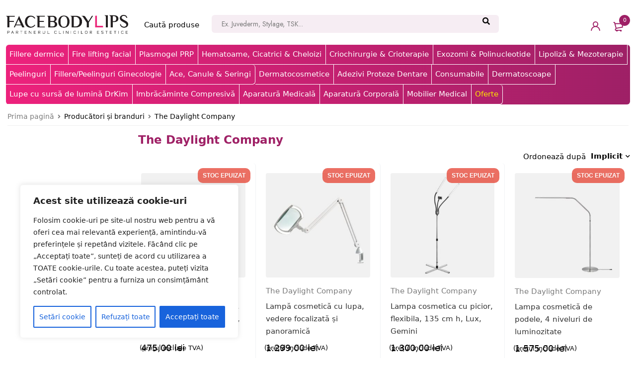

--- FILE ---
content_type: text/html; charset=UTF-8
request_url: https://facebodylips.ro/product-brand/the-daylight-company/
body_size: 33641
content:
<!DOCTYPE html>
<html lang="ro-RO" prefix="og: https://ogp.me/ns#">
<head>

		<meta charset="UTF-8" />

			<meta name="viewport" content="width=device-width, initial-scale=1.0, maximum-scale=1" />
	
	<link rel="profile" href="//gmpg.org/xfn/11" />
	<div id="FANmapDiv"></div>
<!-- Google Tag Manager for WordPress by gtm4wp.com -->
<script data-cfasync="false" data-pagespeed-no-defer>
	var gtm4wp_datalayer_name = "dataLayer";
	var dataLayer = dataLayer || [];
</script>
<!-- End Google Tag Manager for WordPress by gtm4wp.com -->
<!-- Optimizare pentru motoarele de căutare de Rank Math PRO - https://rankmath.com/ -->
<title>The Daylight Company - Facebodylips</title>
<meta name="robots" content="follow, index, max-snippet:-1, max-video-preview:-1, max-image-preview:large"/>
<link rel="canonical" href="https://facebodylips.ro/product-brand/the-daylight-company/" />
<meta property="og:locale" content="ro_RO" />
<meta property="og:type" content="article" />
<meta property="og:title" content="The Daylight Company - Facebodylips" />
<meta property="og:url" content="https://facebodylips.ro/product-brand/the-daylight-company/" />
<meta property="og:site_name" content="Facebodylips" />
<meta property="article:publisher" content="https://www.facebook.com/www.farmasuplimente.ro/" />
<meta property="og:image" content="https://facebodylips.ro/wp-content/uploads/2022/12/facebodylips-1200x630-1.png" />
<meta property="og:image:secure_url" content="https://facebodylips.ro/wp-content/uploads/2022/12/facebodylips-1200x630-1.png" />
<meta property="og:image:width" content="1200" />
<meta property="og:image:height" content="630" />
<meta property="og:image:alt" content="FaceBodyLips.ro" />
<meta property="og:image:type" content="image/png" />
<meta name="twitter:card" content="summary_large_image" />
<meta name="twitter:title" content="The Daylight Company - Facebodylips" />
<meta name="twitter:image" content="https://facebodylips.ro/wp-content/uploads/2022/12/facebodylips-1200x630-1.png" />
<meta name="twitter:label1" content="Produse" />
<meta name="twitter:data1" content="7" />
<script type="application/ld+json" class="rank-math-schema-pro">{"@context":"https://schema.org","@graph":[{"@type":"Place","@id":"https://facebodylips.ro/#place","address":{"@type":"PostalAddress","streetAddress":"Calea Bucure\u0219ti 74","addressLocality":"Tunari","addressRegion":"Ilfov","postalCode":"077180","addressCountry":"Romania"}},{"@type":"Organization","@id":"https://facebodylips.ro/#organization","name":"Farmasuplimente","url":"https://farmasuplimente.ro","sameAs":["https://www.facebook.com/www.farmasuplimente.ro/"],"email":"comenzi@farmasuplimente.ro","address":{"@type":"PostalAddress","streetAddress":"Calea Bucure\u0219ti 74","addressLocality":"Tunari","addressRegion":"Ilfov","postalCode":"077180","addressCountry":"Romania"},"logo":{"@type":"ImageObject","@id":"https://facebodylips.ro/#logo","url":"https://farmasuplimente.ro/wp-content/uploads/2021/07/cropped-farma-suplimente-logo-2021-new-07.png","contentUrl":"https://farmasuplimente.ro/wp-content/uploads/2021/07/cropped-farma-suplimente-logo-2021-new-07.png","caption":"Farmasuplimente","inLanguage":"ro-RO","width":"1272","height":"399"},"contactPoint":[{"@type":"ContactPoint","telephone":"+40 743 090 587","contactType":"customer support"}],"location":{"@id":"https://facebodylips.ro/#place"}},{"@type":"WebSite","@id":"https://facebodylips.ro/#website","url":"https://facebodylips.ro","name":"Farmasuplimente","publisher":{"@id":"https://facebodylips.ro/#organization"},"inLanguage":"ro-RO"},{"@type":"CollectionPage","@id":"https://facebodylips.ro/product-brand/the-daylight-company/#webpage","url":"https://facebodylips.ro/product-brand/the-daylight-company/","name":"The Daylight Company - Facebodylips","isPartOf":{"@id":"https://facebodylips.ro/#website"},"inLanguage":"ro-RO"},{"@context":"https://schema.org/","@type":"ItemList","itemListElement":[{"@type":"ListItem","position":"1","item":{"@type":"Product","name":"Lampa cosmetic\u0103 cu lup\u0103, 2 niveluri de luminozitate, MAG S","url":"https://facebodylips.ro/produs/lampa-cosmetica-cu-lupa-mag-s-manichiura/","image":[{"@type":"ImageObject","url":"https://facebodylips.ro/wp-content/uploads/2022/05/1200-MAG-Lamp-S-01.jpg","height":"2000","width":"2000"},{"@type":"ImageObject","url":"https://facebodylips.ro/wp-content/uploads/2022/05/1200-MAG-Lamp-S-beauty-clinic-1920px.jpg","height":"1267","width":"1920"},{"@type":"ImageObject","url":"https://facebodylips.ro/wp-content/uploads/2022/05/N1200-MAG-Lamp-S-12-Professional-looks-at-skin-condition.jpg","height":"1334","width":"2000"},{"@type":"ImageObject","url":"https://facebodylips.ro/wp-content/uploads/2022/05/N1200-MAG-Lamp-S-13-Dermatologist.jpg","height":"1334","width":"2000"},{"@type":"ImageObject","url":"https://facebodylips.ro/wp-content/uploads/2022/05/N1200-MAG-Lamp-S-14-Manicure-procedure-in-a-beauty-salon.jpg","height":"1334","width":"2000"}],"offers":{"@type":"Offer","price":"475.00","priceCurrency":"RON","priceValidUntil":"2027-12-31","availability":"http://schema.org/OutOfStock","itemCondition":"NewCondition","url":"https://facebodylips.ro/produs/lampa-cosmetica-cu-lupa-mag-s-manichiura/","seller":{"@type":"Organization","@id":"https://facebodylips.ro/","name":"Farmasuplimente","url":"https://facebodylips.ro","logo":"https://farmasuplimente.ro/wp-content/uploads/2021/07/cropped-farma-suplimente-logo-2021-new-07.png"}}}},{"@type":"ListItem","position":"2","item":{"@type":"Product","name":"Lamp\u0103 cosmetic\u0103 cu lupa, vedere focalizat\u0103 \u0219i panoramic\u0103","url":"https://facebodylips.ro/produs/lampa-cosmetica-cu-lupa-patrata-quandra/","image":[{"@type":"ImageObject","url":"https://facebodylips.ro/wp-content/uploads/2022/05/25120-Quadra-1.jpg","height":"2000","width":"2000"},{"@type":"ImageObject","url":"https://facebodylips.ro/wp-content/uploads/2022/05/25120-Quadra-2.jpg","height":"2000","width":"2000"},{"@type":"ImageObject","url":"https://facebodylips.ro/wp-content/uploads/2022/05/25120-Quadra-Magnifier-Eyelash-Extensions25120-Quadra-eyelash-extension-scaled-1.jpg","height":"1702","width":"2560"}],"offers":{"@type":"Offer","price":"1299.00","priceCurrency":"RON","priceValidUntil":"2027-12-31","availability":"http://schema.org/OutOfStock","itemCondition":"NewCondition","url":"https://facebodylips.ro/produs/lampa-cosmetica-cu-lupa-patrata-quandra/","seller":{"@type":"Organization","@id":"https://facebodylips.ro/","name":"Farmasuplimente","url":"https://facebodylips.ro","logo":"https://farmasuplimente.ro/wp-content/uploads/2021/07/cropped-farma-suplimente-logo-2021-new-07.png"}}}},{"@type":"ListItem","position":"3","item":{"@type":"Product","name":"Lampa cosmetica cu picior, flexibila, 135 cm h, Lux, Gemini","url":"https://facebodylips.ro/produs/lampa-cosmetica-cu-picior-flexibila/","image":[{"@type":"ImageObject","url":"https://facebodylips.ro/wp-content/uploads/2022/05/11.jpg","height":"2000","width":"2000"},{"@type":"ImageObject","url":"https://facebodylips.ro/wp-content/uploads/2022/05/12.jpg","height":"2000","width":"2000"},{"@type":"ImageObject","url":"https://facebodylips.ro/wp-content/uploads/2022/05/13.jpg","height":"2000","width":"2000"},{"@type":"ImageObject","url":"https://facebodylips.ro/wp-content/uploads/2022/05/14.jpg","height":"2000","width":"2000"},{"@type":"ImageObject","url":"https://facebodylips.ro/wp-content/uploads/2022/05/15.jpg","height":"2000","width":"2000"},{"@type":"ImageObject","url":"https://facebodylips.ro/wp-content/uploads/2022/05/16.jpg","height":"2560","width":"2560"},{"@type":"ImageObject","url":"https://facebodylips.ro/wp-content/uploads/2022/05/17-scaled-2.jpg","height":"2560","width":"1708"},{"@type":"ImageObject","url":"https://facebodylips.ro/wp-content/uploads/2022/05/18-scaled-1.jpg","height":"1708","width":"2560"},{"@type":"ImageObject","url":"https://facebodylips.ro/wp-content/uploads/2022/05/19-scaled-1.jpg","height":"1708","width":"2560"},{"@type":"ImageObject","url":"https://facebodylips.ro/wp-content/uploads/2022/05/20.jpg","height":"2000","width":"1334"},{"@type":"ImageObject","url":"https://facebodylips.ro/wp-content/uploads/2022/05/22.jpg","height":"1777","width":"2560"},{"@type":"ImageObject","url":"https://facebodylips.ro/wp-content/uploads/2022/05/23-1.jpg","height":"1707","width":"2560"}],"offers":{"@type":"Offer","price":"1300.00","priceCurrency":"RON","priceValidUntil":"2027-12-31","availability":"http://schema.org/OutOfStock","itemCondition":"NewCondition","url":"https://facebodylips.ro/produs/lampa-cosmetica-cu-picior-flexibila/","seller":{"@type":"Organization","@id":"https://facebodylips.ro/","name":"Farmasuplimente","url":"https://facebodylips.ro","logo":"https://farmasuplimente.ro/wp-content/uploads/2021/07/cropped-farma-suplimente-logo-2021-new-07.png"}}}},{"@type":"ListItem","position":"4","item":{"@type":"Product","name":"Lampa cosmetic\u0103 de podele, 4 niveluri de luminozitate","url":"https://facebodylips.ro/produs/lampa-cosmetica-de-podele-slimline-floor/","image":[{"@type":"ImageObject","url":"https://facebodylips.ro/wp-content/uploads/2022/05/35118-Slimline3-Floor-Lamp.jpg","height":"2000","width":"2000"},{"@type":"ImageObject","url":"https://facebodylips.ro/wp-content/uploads/2022/05/35118-Slimline3-Floor-p-insitu-p53.jpg","height":"700","width":"562"},{"@type":"ImageObject","url":"https://facebodylips.ro/wp-content/uploads/2022/05/35118-Slimline3-Floor-Lamp-6.jpg","height":"2000","width":"2000"},{"@type":"ImageObject","url":"https://facebodylips.ro/wp-content/uploads/2022/05/35118-Slimline3-Floor-Lamp-5.jpg","height":"2000","width":"2000"},{"@type":"ImageObject","url":"https://facebodylips.ro/wp-content/uploads/2022/05/35118-Slimline3-Floor-Lamp-3.jpg","height":"2000","width":"2000"},{"@type":"ImageObject","url":"https://facebodylips.ro/wp-content/uploads/2022/05/35118-Slimline3-Floor-Lamp-2.jpg","height":"2000","width":"2000"},{"@type":"ImageObject","url":"https://facebodylips.ro/wp-content/uploads/2022/05/35118-slimline3-2.jpg","height":"2000","width":"2000"},{"@type":"ImageObject","url":"https://facebodylips.ro/wp-content/uploads/2022/05/35118-Slimline3-Floor-insitu-p44.jpg","height":"700","width":"562"},{"@type":"ImageObject","url":"https://facebodylips.ro/wp-content/uploads/2022/05/Slimline-3-floor-lamp-for-nails-salon-01-scaled-2.jpg","height":"2560","width":"1708"}],"offers":{"@type":"Offer","price":"1575.00","priceCurrency":"RON","priceValidUntil":"2027-12-31","availability":"http://schema.org/OutOfStock","itemCondition":"NewCondition","url":"https://facebodylips.ro/produs/lampa-cosmetica-de-podele-slimline-floor/","seller":{"@type":"Organization","@id":"https://facebodylips.ro/","name":"Farmasuplimente","url":"https://facebodylips.ro","logo":"https://farmasuplimente.ro/wp-content/uploads/2021/07/cropped-farma-suplimente-logo-2021-new-07.png"}}}},{"@type":"ListItem","position":"5","item":{"@type":"Product","name":"Lamp\u0103 cosmetic\u0103 profesional\u0103 cu lup\u0103, 3 dioptrii m\u0103rire","url":"https://facebodylips.ro/produs/lampa-cosmetica-profesionala-cu-lupa/","image":[{"@type":"ImageObject","url":"https://facebodylips.ro/wp-content/uploads/2022/05/25110-omega5.jpg","height":"2000","width":"2000"},{"@type":"ImageObject","url":"https://facebodylips.ro/wp-content/uploads/2022/05/25110-Omega-5-grey-bg-02-scaled-1.jpg","height":"2560","width":"2560"},{"@type":"ImageObject","url":"https://facebodylips.ro/wp-content/uploads/2022/05/25110-Omega-5-grey-bg-03-scaled-1.jpg","height":"2560","width":"2560"},{"@type":"ImageObject","url":"https://facebodylips.ro/wp-content/uploads/2022/05/25110-Omega-5-beauty-clinic-scaled-1.jpg","height":"1690","width":"2560"},{"@type":"ImageObject","url":"https://facebodylips.ro/wp-content/uploads/2022/05/25110-Omega-5-repairs-PC@0.3x.jpg","height":"1500","width":"1500"},{"@type":"ImageObject","url":"https://facebodylips.ro/wp-content/uploads/2022/05/25110-Omega-5-Repairs-PC-1-3000px-scaled-1-1.jpg","height":"2560","width":"1906"}],"offers":{"@type":"Offer","price":"1380.00","priceCurrency":"RON","priceValidUntil":"2027-12-31","availability":"http://schema.org/OutOfStock","itemCondition":"NewCondition","url":"https://facebodylips.ro/produs/lampa-cosmetica-profesionala-cu-lupa/","seller":{"@type":"Organization","@id":"https://facebodylips.ro/","name":"Farmasuplimente","url":"https://facebodylips.ro","logo":"https://farmasuplimente.ro/wp-content/uploads/2021/07/cropped-farma-suplimente-logo-2021-new-07.png"}}}},{"@type":"ListItem","position":"6","item":{"@type":"Product","name":"Lampa cosmetica ultra luminoas\u0103 2100Lux la 30cm, Slimline","url":"https://facebodylips.ro/produs/lampa-cosmetica-luminoasa-2100lux-30cm/","image":[{"@type":"ImageObject","url":"https://facebodylips.ro/wp-content/uploads/2022/05/35108-Slimline-3-Table-01.webp","height":"2000","width":"2000"},{"@type":"ImageObject","url":"https://facebodylips.ro/wp-content/uploads/2022/05/35108-Slimline-3-Table-02-2.jpg","height":"2000","width":"2000"},{"@type":"ImageObject","url":"https://facebodylips.ro/wp-content/uploads/2022/05/35108-Slimline-3-Table-03-2.jpg","height":"2000","width":"2000"},{"@type":"ImageObject","url":"https://facebodylips.ro/wp-content/uploads/2022/05/35108-Slimline-3-Table-04.webp","height":"2000","width":"2000"},{"@type":"ImageObject","url":"https://facebodylips.ro/wp-content/uploads/2022/05/35108-Slimline-3-Table-05.webp","height":"2000","width":"2000"},{"@type":"ImageObject","url":"https://facebodylips.ro/wp-content/uploads/2022/05/35108-Slimline-3-Table-06-2.jpg","height":"2000","width":"2000"},{"@type":"ImageObject","url":"https://facebodylips.ro/wp-content/uploads/2022/05/35108-Slimline-3-Table-12-Artist-Desk.jpg","height":"2000","width":"2000"},{"@type":"ImageObject","url":"https://facebodylips.ro/wp-content/uploads/2022/05/35108-Slimline-3-Table-13-Clothes-Tailoring.jpg","height":"1335","width":"2000"},{"@type":"ImageObject","url":"https://facebodylips.ro/wp-content/uploads/2022/05/35108-Slimline-3-Table-14-Clothes-Studio.jpg","height":"1333","width":"2000"},{"@type":"ImageObject","url":"https://facebodylips.ro/wp-content/uploads/2022/05/35108-Slimline-3-Table-16-Office-desk.jpg","height":"1509","width":"2000"},{"@type":"ImageObject","url":"https://facebodylips.ro/wp-content/uploads/2022/05/35108-Slimline-3-Table-19-Sewing-Workshop.jpg","height":"1333","width":"2000"},{"@type":"ImageObject","url":"https://facebodylips.ro/wp-content/uploads/2022/05/35108-Slimline-3-Table-20-home-makeup.jpg","height":"1334","width":"2000"},{"@type":"ImageObject","url":"https://facebodylips.ro/wp-content/uploads/2022/05/35108-Slimline-3-Table-21-desk-lamp-for-nail-technicians-2.jpg","height":"1334","width":"2000"}],"offers":{"@type":"Offer","price":"1990.00","priceCurrency":"RON","priceValidUntil":"2027-12-31","availability":"http://schema.org/OutOfStock","itemCondition":"NewCondition","url":"https://facebodylips.ro/produs/lampa-cosmetica-luminoasa-2100lux-30cm/","seller":{"@type":"Organization","@id":"https://facebodylips.ro/","name":"Farmasuplimente","url":"https://facebodylips.ro","logo":"https://farmasuplimente.ro/wp-content/uploads/2021/07/cropped-farma-suplimente-logo-2021-new-07.png"}}}},{"@type":"ListItem","position":"7","item":{"@type":"Product","name":"Suport lamp\u0103 podea, 5 ro\u021bi, Standard, alb, 8 kg, stabil","url":"https://facebodylips.ro/produs/suport-lampa-podea-5-roti-standard-8-kg/","image":[{"@type":"ImageObject","url":"https://facebodylips.ro/wp-content/uploads/2022/05/53070-Standard-Floorstand-01-gb-scaled-1.jpg","height":"2560","width":"2560"}],"offers":{"@type":"Offer","price":"450.00","priceCurrency":"RON","priceValidUntil":"2027-12-31","availability":"http://schema.org/InStock","itemCondition":"NewCondition","url":"https://facebodylips.ro/produs/suport-lampa-podea-5-roti-standard-8-kg/","seller":{"@type":"Organization","@id":"https://facebodylips.ro/","name":"Farmasuplimente","url":"https://facebodylips.ro","logo":"https://farmasuplimente.ro/wp-content/uploads/2021/07/cropped-farma-suplimente-logo-2021-new-07.png"}}}}]}]}</script>
<!-- /Rank Math - modul SEO pentru WordPress -->

<link rel='dns-prefetch' href='//stats.wp.com' />
<link rel='dns-prefetch' href='//fonts.googleapis.com' />
<link rel='preconnect' href='https://fonts.gstatic.com' crossorigin />
<link rel="alternate" type="application/rss+xml" title="Facebodylips &raquo; Flux" href="https://facebodylips.ro/feed/" />
<link rel="alternate" type="application/rss+xml" title="Facebodylips &raquo; Flux comentarii" href="https://facebodylips.ro/comments/feed/" />
<link rel="alternate" type="application/rss+xml" title="Facebodylips &raquo; Flux The Daylight Company Brand" href="https://facebodylips.ro/product-brand/the-daylight-company/feed/" />
<style id='wp-img-auto-sizes-contain-inline-css' type='text/css'>
img:is([sizes=auto i],[sizes^="auto," i]){contain-intrinsic-size:3000px 1500px}
/*# sourceURL=wp-img-auto-sizes-contain-inline-css */
</style>
<link rel='stylesheet' id='woobt-blocks-css' href='https://facebodylips.ro/wp-content/plugins/woo-bought-together/assets/css/blocks.css?ver=7.7.5' type='text/css' media='all' />
<style id='wp-emoji-styles-inline-css' type='text/css'>

	img.wp-smiley, img.emoji {
		display: inline !important;
		border: none !important;
		box-shadow: none !important;
		height: 1em !important;
		width: 1em !important;
		margin: 0 0.07em !important;
		vertical-align: -0.1em !important;
		background: none !important;
		padding: 0 !important;
	}
/*# sourceURL=wp-emoji-styles-inline-css */
</style>
<style id='wp-block-library-inline-css' type='text/css'>
:root{
  --wp-block-synced-color:#7a00df;
  --wp-block-synced-color--rgb:122, 0, 223;
  --wp-bound-block-color:var(--wp-block-synced-color);
  --wp-editor-canvas-background:#ddd;
  --wp-admin-theme-color:#007cba;
  --wp-admin-theme-color--rgb:0, 124, 186;
  --wp-admin-theme-color-darker-10:#006ba1;
  --wp-admin-theme-color-darker-10--rgb:0, 107, 160.5;
  --wp-admin-theme-color-darker-20:#005a87;
  --wp-admin-theme-color-darker-20--rgb:0, 90, 135;
  --wp-admin-border-width-focus:2px;
}
@media (min-resolution:192dpi){
  :root{
    --wp-admin-border-width-focus:1.5px;
  }
}
.wp-element-button{
  cursor:pointer;
}

:root .has-very-light-gray-background-color{
  background-color:#eee;
}
:root .has-very-dark-gray-background-color{
  background-color:#313131;
}
:root .has-very-light-gray-color{
  color:#eee;
}
:root .has-very-dark-gray-color{
  color:#313131;
}
:root .has-vivid-green-cyan-to-vivid-cyan-blue-gradient-background{
  background:linear-gradient(135deg, #00d084, #0693e3);
}
:root .has-purple-crush-gradient-background{
  background:linear-gradient(135deg, #34e2e4, #4721fb 50%, #ab1dfe);
}
:root .has-hazy-dawn-gradient-background{
  background:linear-gradient(135deg, #faaca8, #dad0ec);
}
:root .has-subdued-olive-gradient-background{
  background:linear-gradient(135deg, #fafae1, #67a671);
}
:root .has-atomic-cream-gradient-background{
  background:linear-gradient(135deg, #fdd79a, #004a59);
}
:root .has-nightshade-gradient-background{
  background:linear-gradient(135deg, #330968, #31cdcf);
}
:root .has-midnight-gradient-background{
  background:linear-gradient(135deg, #020381, #2874fc);
}
:root{
  --wp--preset--font-size--normal:16px;
  --wp--preset--font-size--huge:42px;
}

.has-regular-font-size{
  font-size:1em;
}

.has-larger-font-size{
  font-size:2.625em;
}

.has-normal-font-size{
  font-size:var(--wp--preset--font-size--normal);
}

.has-huge-font-size{
  font-size:var(--wp--preset--font-size--huge);
}

.has-text-align-center{
  text-align:center;
}

.has-text-align-left{
  text-align:left;
}

.has-text-align-right{
  text-align:right;
}

.has-fit-text{
  white-space:nowrap !important;
}

#end-resizable-editor-section{
  display:none;
}

.aligncenter{
  clear:both;
}

.items-justified-left{
  justify-content:flex-start;
}

.items-justified-center{
  justify-content:center;
}

.items-justified-right{
  justify-content:flex-end;
}

.items-justified-space-between{
  justify-content:space-between;
}

.screen-reader-text{
  border:0;
  clip-path:inset(50%);
  height:1px;
  margin:-1px;
  overflow:hidden;
  padding:0;
  position:absolute;
  width:1px;
  word-wrap:normal !important;
}

.screen-reader-text:focus{
  background-color:#ddd;
  clip-path:none;
  color:#444;
  display:block;
  font-size:1em;
  height:auto;
  left:5px;
  line-height:normal;
  padding:15px 23px 14px;
  text-decoration:none;
  top:5px;
  width:auto;
  z-index:100000;
}
html :where(.has-border-color){
  border-style:solid;
}

html :where([style*=border-top-color]){
  border-top-style:solid;
}

html :where([style*=border-right-color]){
  border-right-style:solid;
}

html :where([style*=border-bottom-color]){
  border-bottom-style:solid;
}

html :where([style*=border-left-color]){
  border-left-style:solid;
}

html :where([style*=border-width]){
  border-style:solid;
}

html :where([style*=border-top-width]){
  border-top-style:solid;
}

html :where([style*=border-right-width]){
  border-right-style:solid;
}

html :where([style*=border-bottom-width]){
  border-bottom-style:solid;
}

html :where([style*=border-left-width]){
  border-left-style:solid;
}
html :where(img[class*=wp-image-]){
  height:auto;
  max-width:100%;
}
:where(figure){
  margin:0 0 1em;
}

html :where(.is-position-sticky){
  --wp-admin--admin-bar--position-offset:var(--wp-admin--admin-bar--height, 0px);
}

@media screen and (max-width:600px){
  html :where(.is-position-sticky){
    --wp-admin--admin-bar--position-offset:0px;
  }
}

/*# sourceURL=wp-block-library-inline-css */
</style><style id='global-styles-inline-css' type='text/css'>
:root{--wp--preset--aspect-ratio--square: 1;--wp--preset--aspect-ratio--4-3: 4/3;--wp--preset--aspect-ratio--3-4: 3/4;--wp--preset--aspect-ratio--3-2: 3/2;--wp--preset--aspect-ratio--2-3: 2/3;--wp--preset--aspect-ratio--16-9: 16/9;--wp--preset--aspect-ratio--9-16: 9/16;--wp--preset--color--black: #000000;--wp--preset--color--cyan-bluish-gray: #abb8c3;--wp--preset--color--white: #ffffff;--wp--preset--color--pale-pink: #f78da7;--wp--preset--color--vivid-red: #cf2e2e;--wp--preset--color--luminous-vivid-orange: #ff6900;--wp--preset--color--luminous-vivid-amber: #fcb900;--wp--preset--color--light-green-cyan: #7bdcb5;--wp--preset--color--vivid-green-cyan: #00d084;--wp--preset--color--pale-cyan-blue: #8ed1fc;--wp--preset--color--vivid-cyan-blue: #0693e3;--wp--preset--color--vivid-purple: #9b51e0;--wp--preset--gradient--vivid-cyan-blue-to-vivid-purple: linear-gradient(135deg,rgb(6,147,227) 0%,rgb(155,81,224) 100%);--wp--preset--gradient--light-green-cyan-to-vivid-green-cyan: linear-gradient(135deg,rgb(122,220,180) 0%,rgb(0,208,130) 100%);--wp--preset--gradient--luminous-vivid-amber-to-luminous-vivid-orange: linear-gradient(135deg,rgb(252,185,0) 0%,rgb(255,105,0) 100%);--wp--preset--gradient--luminous-vivid-orange-to-vivid-red: linear-gradient(135deg,rgb(255,105,0) 0%,rgb(207,46,46) 100%);--wp--preset--gradient--very-light-gray-to-cyan-bluish-gray: linear-gradient(135deg,rgb(238,238,238) 0%,rgb(169,184,195) 100%);--wp--preset--gradient--cool-to-warm-spectrum: linear-gradient(135deg,rgb(74,234,220) 0%,rgb(151,120,209) 20%,rgb(207,42,186) 40%,rgb(238,44,130) 60%,rgb(251,105,98) 80%,rgb(254,248,76) 100%);--wp--preset--gradient--blush-light-purple: linear-gradient(135deg,rgb(255,206,236) 0%,rgb(152,150,240) 100%);--wp--preset--gradient--blush-bordeaux: linear-gradient(135deg,rgb(254,205,165) 0%,rgb(254,45,45) 50%,rgb(107,0,62) 100%);--wp--preset--gradient--luminous-dusk: linear-gradient(135deg,rgb(255,203,112) 0%,rgb(199,81,192) 50%,rgb(65,88,208) 100%);--wp--preset--gradient--pale-ocean: linear-gradient(135deg,rgb(255,245,203) 0%,rgb(182,227,212) 50%,rgb(51,167,181) 100%);--wp--preset--gradient--electric-grass: linear-gradient(135deg,rgb(202,248,128) 0%,rgb(113,206,126) 100%);--wp--preset--gradient--midnight: linear-gradient(135deg,rgb(2,3,129) 0%,rgb(40,116,252) 100%);--wp--preset--font-size--small: 13px;--wp--preset--font-size--medium: 20px;--wp--preset--font-size--large: 36px;--wp--preset--font-size--x-large: 42px;--wp--preset--spacing--20: 0.44rem;--wp--preset--spacing--30: 0.67rem;--wp--preset--spacing--40: 1rem;--wp--preset--spacing--50: 1.5rem;--wp--preset--spacing--60: 2.25rem;--wp--preset--spacing--70: 3.38rem;--wp--preset--spacing--80: 5.06rem;--wp--preset--shadow--natural: 6px 6px 9px rgba(0, 0, 0, 0.2);--wp--preset--shadow--deep: 12px 12px 50px rgba(0, 0, 0, 0.4);--wp--preset--shadow--sharp: 6px 6px 0px rgba(0, 0, 0, 0.2);--wp--preset--shadow--outlined: 6px 6px 0px -3px rgb(255, 255, 255), 6px 6px rgb(0, 0, 0);--wp--preset--shadow--crisp: 6px 6px 0px rgb(0, 0, 0);}:where(.is-layout-flex){gap: 0.5em;}:where(.is-layout-grid){gap: 0.5em;}body .is-layout-flex{display: flex;}.is-layout-flex{flex-wrap: wrap;align-items: center;}.is-layout-flex > :is(*, div){margin: 0;}body .is-layout-grid{display: grid;}.is-layout-grid > :is(*, div){margin: 0;}:where(.wp-block-columns.is-layout-flex){gap: 2em;}:where(.wp-block-columns.is-layout-grid){gap: 2em;}:where(.wp-block-post-template.is-layout-flex){gap: 1.25em;}:where(.wp-block-post-template.is-layout-grid){gap: 1.25em;}.has-black-color{color: var(--wp--preset--color--black) !important;}.has-cyan-bluish-gray-color{color: var(--wp--preset--color--cyan-bluish-gray) !important;}.has-white-color{color: var(--wp--preset--color--white) !important;}.has-pale-pink-color{color: var(--wp--preset--color--pale-pink) !important;}.has-vivid-red-color{color: var(--wp--preset--color--vivid-red) !important;}.has-luminous-vivid-orange-color{color: var(--wp--preset--color--luminous-vivid-orange) !important;}.has-luminous-vivid-amber-color{color: var(--wp--preset--color--luminous-vivid-amber) !important;}.has-light-green-cyan-color{color: var(--wp--preset--color--light-green-cyan) !important;}.has-vivid-green-cyan-color{color: var(--wp--preset--color--vivid-green-cyan) !important;}.has-pale-cyan-blue-color{color: var(--wp--preset--color--pale-cyan-blue) !important;}.has-vivid-cyan-blue-color{color: var(--wp--preset--color--vivid-cyan-blue) !important;}.has-vivid-purple-color{color: var(--wp--preset--color--vivid-purple) !important;}.has-black-background-color{background-color: var(--wp--preset--color--black) !important;}.has-cyan-bluish-gray-background-color{background-color: var(--wp--preset--color--cyan-bluish-gray) !important;}.has-white-background-color{background-color: var(--wp--preset--color--white) !important;}.has-pale-pink-background-color{background-color: var(--wp--preset--color--pale-pink) !important;}.has-vivid-red-background-color{background-color: var(--wp--preset--color--vivid-red) !important;}.has-luminous-vivid-orange-background-color{background-color: var(--wp--preset--color--luminous-vivid-orange) !important;}.has-luminous-vivid-amber-background-color{background-color: var(--wp--preset--color--luminous-vivid-amber) !important;}.has-light-green-cyan-background-color{background-color: var(--wp--preset--color--light-green-cyan) !important;}.has-vivid-green-cyan-background-color{background-color: var(--wp--preset--color--vivid-green-cyan) !important;}.has-pale-cyan-blue-background-color{background-color: var(--wp--preset--color--pale-cyan-blue) !important;}.has-vivid-cyan-blue-background-color{background-color: var(--wp--preset--color--vivid-cyan-blue) !important;}.has-vivid-purple-background-color{background-color: var(--wp--preset--color--vivid-purple) !important;}.has-black-border-color{border-color: var(--wp--preset--color--black) !important;}.has-cyan-bluish-gray-border-color{border-color: var(--wp--preset--color--cyan-bluish-gray) !important;}.has-white-border-color{border-color: var(--wp--preset--color--white) !important;}.has-pale-pink-border-color{border-color: var(--wp--preset--color--pale-pink) !important;}.has-vivid-red-border-color{border-color: var(--wp--preset--color--vivid-red) !important;}.has-luminous-vivid-orange-border-color{border-color: var(--wp--preset--color--luminous-vivid-orange) !important;}.has-luminous-vivid-amber-border-color{border-color: var(--wp--preset--color--luminous-vivid-amber) !important;}.has-light-green-cyan-border-color{border-color: var(--wp--preset--color--light-green-cyan) !important;}.has-vivid-green-cyan-border-color{border-color: var(--wp--preset--color--vivid-green-cyan) !important;}.has-pale-cyan-blue-border-color{border-color: var(--wp--preset--color--pale-cyan-blue) !important;}.has-vivid-cyan-blue-border-color{border-color: var(--wp--preset--color--vivid-cyan-blue) !important;}.has-vivid-purple-border-color{border-color: var(--wp--preset--color--vivid-purple) !important;}.has-vivid-cyan-blue-to-vivid-purple-gradient-background{background: var(--wp--preset--gradient--vivid-cyan-blue-to-vivid-purple) !important;}.has-light-green-cyan-to-vivid-green-cyan-gradient-background{background: var(--wp--preset--gradient--light-green-cyan-to-vivid-green-cyan) !important;}.has-luminous-vivid-amber-to-luminous-vivid-orange-gradient-background{background: var(--wp--preset--gradient--luminous-vivid-amber-to-luminous-vivid-orange) !important;}.has-luminous-vivid-orange-to-vivid-red-gradient-background{background: var(--wp--preset--gradient--luminous-vivid-orange-to-vivid-red) !important;}.has-very-light-gray-to-cyan-bluish-gray-gradient-background{background: var(--wp--preset--gradient--very-light-gray-to-cyan-bluish-gray) !important;}.has-cool-to-warm-spectrum-gradient-background{background: var(--wp--preset--gradient--cool-to-warm-spectrum) !important;}.has-blush-light-purple-gradient-background{background: var(--wp--preset--gradient--blush-light-purple) !important;}.has-blush-bordeaux-gradient-background{background: var(--wp--preset--gradient--blush-bordeaux) !important;}.has-luminous-dusk-gradient-background{background: var(--wp--preset--gradient--luminous-dusk) !important;}.has-pale-ocean-gradient-background{background: var(--wp--preset--gradient--pale-ocean) !important;}.has-electric-grass-gradient-background{background: var(--wp--preset--gradient--electric-grass) !important;}.has-midnight-gradient-background{background: var(--wp--preset--gradient--midnight) !important;}.has-small-font-size{font-size: var(--wp--preset--font-size--small) !important;}.has-medium-font-size{font-size: var(--wp--preset--font-size--medium) !important;}.has-large-font-size{font-size: var(--wp--preset--font-size--large) !important;}.has-x-large-font-size{font-size: var(--wp--preset--font-size--x-large) !important;}
/*# sourceURL=global-styles-inline-css */
</style>
<style id='core-block-supports-inline-css' type='text/css'>
/**
 * Core styles: block-supports
 */

/*# sourceURL=core-block-supports-inline-css */
</style>

<style id='classic-theme-styles-inline-css' type='text/css'>
/**
 * These rules are needed for backwards compatibility.
 * They should match the button element rules in the base theme.json file.
 */
.wp-block-button__link {
	color: #ffffff;
	background-color: #32373c;
	border-radius: 9999px; /* 100% causes an oval, but any explicit but really high value retains the pill shape. */

	/* This needs a low specificity so it won't override the rules from the button element if defined in theme.json. */
	box-shadow: none;
	text-decoration: none;

	/* The extra 2px are added to size solids the same as the outline versions.*/
	padding: calc(0.667em + 2px) calc(1.333em + 2px);

	font-size: 1.125em;
}

.wp-block-file__button {
	background: #32373c;
	color: #ffffff;
	text-decoration: none;
}

/*# sourceURL=/wp-includes/css/classic-themes.css */
</style>
<link rel='stylesheet' id='js_composer_front-css' href='https://facebodylips.ro/wp-content/plugins/js_composer/assets/css/js_composer.min.css?ver=6.8.0' type='text/css' media='all' />
<link rel='stylesheet' id='ts-shortcode-css' href='https://facebodylips.ro/wp-content/plugins/themesky/css/shortcode.css?ver=1.1.8' type='text/css' media='all' />
<link rel='stylesheet' id='owl-carousel-css' href='https://facebodylips.ro/wp-content/plugins/themesky/css/owl.carousel.css?ver=1.1.8' type='text/css' media='all' />
<link rel='stylesheet' id='frontend-customizations-css-css' href='https://facebodylips.ro/wp-content/plugins/vic-woo-custom-facebodylips/css/custom.css?ver=1.0.75' type='text/css' media='all' />
<link rel='stylesheet' id='woocommerce-layout-css' href='https://facebodylips.ro/wp-content/plugins/woocommerce/assets/css/woocommerce-layout.css?ver=10.4.3' type='text/css' media='all' />
<style id='woocommerce-layout-inline-css' type='text/css'>

	.infinite-scroll .woocommerce-pagination {
		display: none;
	}
/*# sourceURL=woocommerce-layout-inline-css */
</style>
<link rel='stylesheet' id='woocommerce-smallscreen-css' href='https://facebodylips.ro/wp-content/plugins/woocommerce/assets/css/woocommerce-smallscreen.css?ver=10.4.3' type='text/css' media='only screen and (max-width: 768px)' />
<link rel='stylesheet' id='woocommerce-general-css' href='https://facebodylips.ro/wp-content/plugins/woocommerce/assets/css/woocommerce.css?ver=10.4.3' type='text/css' media='all' />
<style id='woocommerce-inline-inline-css' type='text/css'>
.woocommerce form .form-row .required { visibility: visible; }
/*# sourceURL=woocommerce-inline-inline-css */
</style>
<link rel='stylesheet' id='slick-css' href='https://facebodylips.ro/wp-content/plugins/woo-bought-together/assets/slick/slick.css?ver=6.9' type='text/css' media='all' />
<link rel='stylesheet' id='woobt-frontend-css' href='https://facebodylips.ro/wp-content/plugins/woo-bought-together/assets/css/frontend.css?ver=7.7.5' type='text/css' media='all' />
<link rel='stylesheet' id='dgwt-wcas-style-css' href='https://facebodylips.ro/wp-content/plugins/ajax-search-for-woocommerce/assets/css/style.css?ver=1.32.2' type='text/css' media='all' />
<link rel='stylesheet' id='font-awesome-5-css' href='https://facebodylips.ro/wp-content/themes/mymedi/css/fontawesome.min.css?ver=1.5.3' type='text/css' media='all' />
<link rel='stylesheet' id='mymedi-reset-css' href='https://facebodylips.ro/wp-content/themes/mymedi/css/reset.css?ver=1.5.3' type='text/css' media='all' />
<link rel='stylesheet' id='mymedi-style-css' href='https://facebodylips.ro/wp-content/themes/mymedi/style.css?ver=1.5.3' type='text/css' media='all' />
<link rel='stylesheet' id='mymedi-child-style-css' href='https://facebodylips.ro/wp-content/themes/mymedi-child/style.css?ver=6.9' type='text/css' media='all' />
<link rel="preload" as="style" href="https://fonts.googleapis.com/css?family=Jost:400,500,600,700&#038;display=swap&#038;ver=1768289969" /><link rel="stylesheet" href="https://fonts.googleapis.com/css?family=Jost:400,500,600,700&#038;display=swap&#038;ver=1768289969" media="print" onload="this.media='all'"><noscript><link rel="stylesheet" href="https://fonts.googleapis.com/css?family=Jost:400,500,600,700&#038;display=swap&#038;ver=1768289969" /></noscript><link rel='stylesheet' id='mymedi-responsive-css' href='https://facebodylips.ro/wp-content/themes/mymedi/css/responsive.css?ver=1.5.3' type='text/css' media='all' />
<link rel='stylesheet' id='prettyphoto-css' href='https://facebodylips.ro/wp-content/plugins/js_composer/assets/lib/prettyphoto/css/prettyPhoto.min.css?ver=6.8.0' type='text/css' media='all' />
<link rel='stylesheet' id='mymedi-dynamic-css-css' href='https://facebodylips.ro/wp-content/uploads/mymedichild.css?ver=1768289969' type='text/css' media='all' />
<style id='mymedi-dynamic-css-inline-css' type='text/css'>
@media only screen and (max-width: 767px) {

.coming-soon-logo, header .logo img, header .logo-header img {
    width: auto !important;
}

.header-v6 .header-middle .ts-group-meta-icon-toggle, .header-v6 .header-middle .header-right {
    width: 24% !important;
}

.heading-title.entry-title {
    font-size: 20px !important;
    line-height: 22px !important;
    color: rgb(158, 32, 102) !important;
}

.entry-content h2.wp-block-heading {
    font-size: 18px !important;
    line-height: 20px !important;
    color: rgb(158, 32, 102) !important;
    margin-bottom: 10px !important;
    margin-top: 20px !important;
}

.entry-content h3.wp-block-heading {
    font-size: 16px !important;
    line-height: 18px !important;
    color: rgb(158, 32, 102) !important;
    margin-bottom: 8px !important;
    margin-top: 18px !important;
}

.entry-content .content-wrapper.primary-text p {
    margin-bottom: 10px !important;
}

.single.single-post .entry-meta-top,  .single.single-post .entry-meta-middle {
    display: none !important;
}

.single.single-post header {
    margin-bottom: 10px !important;
    margin-top: 15px !important;
}

.mobile-menu-wrapper .ts-menu ul li {
    padding: 6px 0 !important;
}

.mobile-menu-wrapper .ts-menu ul li ul li {
    padding: 3px 0 !important;
}

.mobile-menu-wrapper {
    /*padding: 15px 20px !important;*/
    padding-left: 20px !important;
    padding-right: 20px !important;
}

.homepage-mobile-menu .wpb_wrapper h3 {
    background-color: #9e2066 !important;
    border-radius: 7px !important;
    color: #fff !important;
    padding: 10px !important;
    margin-bottom: 1px !important;
}

.homepage-mobile-menu .wpb_wrapper h5 {
    background-color: #9e2066 !important;
    border-radius: 7px !important;
    color: #fff !important;
    padding: 10px !important;
    margin-bottom: 1px !important;
}

.homepage-mobile-menu .menu li {
    font-weight: normal !important;   
    margin-bottom: 1px !important;
}
    
.breadcrumb-content {
    padding-left: 17px !important;
    padding-right: 15px;
}
.mobile-menu-wrapper .ic-mobile-menu-close-button {
    top: 9px;
    left: 5px !important;
}

.woobt-products-layout-default {
    display: flex !important;
    flex-wrap: wrap;
}
.woobt-wrap-responsive .woobt-products .woobt-product {
    display: flex;
    flex: 1 1 0 !important;
    /*flex: 50% !important;*/
}

.woobt-checkbox {
    width: 20px !important;
    height: 20px !important;
    color: rgba(158,32,102,1) !important;
}

.woobt-products .woobt-product .woobt-title {
    font-size: 13px !important;
    line-height: 15px !important;
    font-weight: 400 !important;
    color: rgba(158,32,102,1);
}

.woobt-products .woobt-product .woobt-title a {
    color: rgba(158,32,102,1) !important;
}

.single .entry-content, .ts-blogs .excerpt, article .entry-summary, .entry-content h1, .entry-content h2, .entry-content h3, .entry-content h4, .entry-content h5, .entry-content h6, .entry-content .h1, .entry-content .h2, .entry-content .h3, .entry-content .h4, .entry-content .h5, .entry-content .h6 {
        line-height: 1.3 !important;
    }

}

/* end max-width 767 */

@media only screen and (min-width: 768px) {
    
#menu-meniu-principal {
    padding-left: 0 !important;
    padding-right: 0 !important;
}
    
.main-menu.pc-menu.ts-mega-menu-wrapper {
    background-color: #000;
    font-size: 16px;
    text-transform: none;
    padding-left: 0px;
    border-radius: 0 !important;
}
    
.header-right .ts-search-by-category {
    width: 46% !important;
    margin-right: 0;
}
    
.header-right {
    width: 100% !important;
}

.menu-wrapper.hidden-phone {
    float: none !important;
    width: 100% !important;
    margin-top: 60px !important;
}

.hidden-desk {
    display: none !important;
}
    
.single.single-post .entry-meta-top,  .single.single-post .entry-meta-middle {
    display: none !important;
}  
    
.single.single-post header {
    margin-bottom: 10px !important;
    margin-top: 15px !important;
}

.heading-title.entry-title {
    font-size: 1.5rem !important;
    line-height: auto !important;
    color: rgb(158, 32, 102) !important;
}

.entry-content .wp-block-heading {
    font-size: 1.3rem !important;
    line-height: auto !important;
    color: rgb(158, 32, 102) !important;
    margin-bottom: 10px !important;
    margin-top: 20px !important;
}
    
    .wdr_bulk_table_msg th, .wdr_bulk_table_msg td {
        padding: 5px 10px !important;
    }
    
    .wdr_bulk_table_msg th {
        font-weight: bold !important;
    }

    p {
        margin: 0 0 15px !important;
        display: block;
    }
    
    .single .entry-content, .ts-blogs .excerpt, article .entry-summary, .entry-content h1, .entry-content h2, .entry-content h3, .entry-content h4, .entry-content h5, .entry-content h6, .entry-content .h1, .entry-content .h2, .entry-content .h3, .entry-content .h4, .entry-content .h5, .entry-content .h6 {
        line-height: 1.3 !important;
    }

}


.ghid_masuratori {
    margin-bottom: 20px;
}

.ghid_masuratori a {
    color: rgb(158, 32, 102) !important;
    font-weight: bold;
    text-decoration: underline;
}

.intretinere img {
    width: 50px !important;
    height: 50px !important;
}

.woobt-before-text.woobt-text {
    font-size: 18px !important;
    font-weight: 600 !important;
    color: rgba(158,32,102,1) !important;
}
/*# sourceURL=mymedi-dynamic-css-inline-css */
</style>
<script type="text/template" id="tmpl-variation-template">
	<div class="woocommerce-variation-description">{{{ data.variation.variation_description }}}</div>
	<div class="woocommerce-variation-price">{{{ data.variation.price_html }}}</div>
	<div class="woocommerce-variation-availability">{{{ data.variation.availability_html }}}</div>
</script>
<script type="text/template" id="tmpl-unavailable-variation-template">
	<p role="alert">Regret, acest produs nu este disponibil. Te rog alege altceva.</p>
</script>
<script type="text/javascript" id="cookie-law-info-js-extra">
/* <![CDATA[ */
var _ckyConfig = {"_ipData":[],"_assetsURL":"https://facebodylips.ro/wp-content/plugins/cookie-law-info/lite/frontend/images/","_publicURL":"https://facebodylips.ro","_expiry":"365","_categories":[{"name":"Necessary","slug":"necessary","isNecessary":true,"ccpaDoNotSell":true,"cookies":[],"active":true,"defaultConsent":{"gdpr":true,"ccpa":true}},{"name":"Functional","slug":"functional","isNecessary":false,"ccpaDoNotSell":true,"cookies":[],"active":true,"defaultConsent":{"gdpr":false,"ccpa":false}},{"name":"Analytics","slug":"analytics","isNecessary":false,"ccpaDoNotSell":true,"cookies":[],"active":true,"defaultConsent":{"gdpr":false,"ccpa":false}},{"name":"Performance","slug":"performance","isNecessary":false,"ccpaDoNotSell":true,"cookies":[],"active":true,"defaultConsent":{"gdpr":false,"ccpa":false}},{"name":"Advertisement","slug":"advertisement","isNecessary":false,"ccpaDoNotSell":true,"cookies":[],"active":true,"defaultConsent":{"gdpr":false,"ccpa":false}}],"_activeLaw":"gdpr","_rootDomain":"","_block":"1","_showBanner":"1","_bannerConfig":{"settings":{"type":"box","preferenceCenterType":"popup","position":"bottom-left","applicableLaw":"gdpr"},"behaviours":{"reloadBannerOnAccept":false,"loadAnalyticsByDefault":false,"animations":{"onLoad":"animate","onHide":"sticky"}},"config":{"revisitConsent":{"status":true,"tag":"revisit-consent","position":"bottom-left","meta":{"url":"#"},"styles":{"background-color":"#0056A7"},"elements":{"title":{"type":"text","tag":"revisit-consent-title","status":true,"styles":{"color":"#0056a7"}}}},"preferenceCenter":{"toggle":{"status":true,"tag":"detail-category-toggle","type":"toggle","states":{"active":{"styles":{"background-color":"#1863DC"}},"inactive":{"styles":{"background-color":"#D0D5D2"}}}}},"categoryPreview":{"status":false,"toggle":{"status":true,"tag":"detail-category-preview-toggle","type":"toggle","states":{"active":{"styles":{"background-color":"#1863DC"}},"inactive":{"styles":{"background-color":"#D0D5D2"}}}}},"videoPlaceholder":{"status":true,"styles":{"background-color":"#000000","border-color":"#000000","color":"#ffffff"}},"readMore":{"status":false,"tag":"readmore-button","type":"link","meta":{"noFollow":true,"newTab":true},"styles":{"color":"#1863DC","background-color":"transparent","border-color":"transparent"}},"showMore":{"status":true,"tag":"show-desc-button","type":"button","styles":{"color":"#1863DC"}},"showLess":{"status":true,"tag":"hide-desc-button","type":"button","styles":{"color":"#1863DC"}},"alwaysActive":{"status":true,"tag":"always-active","styles":{"color":"#008000"}},"manualLinks":{"status":true,"tag":"manual-links","type":"link","styles":{"color":"#1863DC"}},"auditTable":{"status":true},"optOption":{"status":true,"toggle":{"status":true,"tag":"optout-option-toggle","type":"toggle","states":{"active":{"styles":{"background-color":"#1863dc"}},"inactive":{"styles":{"background-color":"#FFFFFF"}}}}}}},"_version":"3.3.9.1","_logConsent":"1","_tags":[{"tag":"accept-button","styles":{"color":"#FFFFFF","background-color":"#1863DC","border-color":"#1863DC"}},{"tag":"reject-button","styles":{"color":"#1863DC","background-color":"transparent","border-color":"#1863DC"}},{"tag":"settings-button","styles":{"color":"#1863DC","background-color":"transparent","border-color":"#1863DC"}},{"tag":"readmore-button","styles":{"color":"#1863DC","background-color":"transparent","border-color":"transparent"}},{"tag":"donotsell-button","styles":{"color":"#1863DC","background-color":"transparent","border-color":"transparent"}},{"tag":"show-desc-button","styles":{"color":"#1863DC"}},{"tag":"hide-desc-button","styles":{"color":"#1863DC"}},{"tag":"cky-always-active","styles":[]},{"tag":"cky-link","styles":[]},{"tag":"accept-button","styles":{"color":"#FFFFFF","background-color":"#1863DC","border-color":"#1863DC"}},{"tag":"revisit-consent","styles":{"background-color":"#0056A7"}}],"_shortCodes":[{"key":"cky_readmore","content":"\u003Ca href=\"#\" class=\"cky-policy\" aria-label=\"Politica de cookies\" target=\"_blank\" rel=\"noopener\" data-cky-tag=\"readmore-button\"\u003EPolitica de cookies\u003C/a\u003E","tag":"readmore-button","status":false,"attributes":{"rel":"nofollow","target":"_blank"}},{"key":"cky_show_desc","content":"\u003Cbutton class=\"cky-show-desc-btn\" data-cky-tag=\"show-desc-button\" aria-label=\"Show more\"\u003EShow more\u003C/button\u003E","tag":"show-desc-button","status":true,"attributes":[]},{"key":"cky_hide_desc","content":"\u003Cbutton class=\"cky-show-desc-btn\" data-cky-tag=\"hide-desc-button\" aria-label=\"Show less\"\u003EShow less\u003C/button\u003E","tag":"hide-desc-button","status":true,"attributes":[]},{"key":"cky_optout_show_desc","content":"[cky_optout_show_desc]","tag":"optout-show-desc-button","status":true,"attributes":[]},{"key":"cky_optout_hide_desc","content":"[cky_optout_hide_desc]","tag":"optout-hide-desc-button","status":true,"attributes":[]},{"key":"cky_category_toggle_label","content":"[cky_{{status}}_category_label] [cky_preference_{{category_slug}}_title]","tag":"","status":true,"attributes":[]},{"key":"cky_enable_category_label","content":"Enable","tag":"","status":true,"attributes":[]},{"key":"cky_disable_category_label","content":"Disable","tag":"","status":true,"attributes":[]},{"key":"cky_video_placeholder","content":"\u003Cdiv class=\"video-placeholder-normal\" data-cky-tag=\"video-placeholder\" id=\"[UNIQUEID]\"\u003E\u003Cp class=\"video-placeholder-text-normal\" data-cky-tag=\"placeholder-title\"\u003EPlease accept cookies to access this content\u003C/p\u003E\u003C/div\u003E","tag":"","status":true,"attributes":[]},{"key":"cky_enable_optout_label","content":"Enable","tag":"","status":true,"attributes":[]},{"key":"cky_disable_optout_label","content":"Disable","tag":"","status":true,"attributes":[]},{"key":"cky_optout_toggle_label","content":"[cky_{{status}}_optout_label] [cky_optout_option_title]","tag":"","status":true,"attributes":[]},{"key":"cky_optout_option_title","content":"Do Not Sell or Share My Personal Information","tag":"","status":true,"attributes":[]},{"key":"cky_optout_close_label","content":"Close","tag":"","status":true,"attributes":[]},{"key":"cky_preference_close_label","content":"Close","tag":"","status":true,"attributes":[]}],"_rtl":"","_language":"en","_providersToBlock":[]};
var _ckyStyles = {"css":".cky-overlay{background: #000000; opacity: 0.4; position: fixed; top: 0; left: 0; width: 100%; height: 100%; z-index: 99999999;}.cky-hide{display: none;}.cky-btn-revisit-wrapper{display: flex; align-items: center; justify-content: center; background: #0056a7; width: 45px; height: 45px; border-radius: 50%; position: fixed; z-index: 999999; cursor: pointer;}.cky-revisit-bottom-left{bottom: 15px; left: 15px;}.cky-revisit-bottom-right{bottom: 15px; right: 15px;}.cky-btn-revisit-wrapper .cky-btn-revisit{display: flex; align-items: center; justify-content: center; background: none; border: none; cursor: pointer; position: relative; margin: 0; padding: 0;}.cky-btn-revisit-wrapper .cky-btn-revisit img{max-width: fit-content; margin: 0; height: 30px; width: 30px;}.cky-revisit-bottom-left:hover::before{content: attr(data-tooltip); position: absolute; background: #4e4b66; color: #ffffff; left: calc(100% + 7px); font-size: 12px; line-height: 16px; width: max-content; padding: 4px 8px; border-radius: 4px;}.cky-revisit-bottom-left:hover::after{position: absolute; content: \"\"; border: 5px solid transparent; left: calc(100% + 2px); border-left-width: 0; border-right-color: #4e4b66;}.cky-revisit-bottom-right:hover::before{content: attr(data-tooltip); position: absolute; background: #4e4b66; color: #ffffff; right: calc(100% + 7px); font-size: 12px; line-height: 16px; width: max-content; padding: 4px 8px; border-radius: 4px;}.cky-revisit-bottom-right:hover::after{position: absolute; content: \"\"; border: 5px solid transparent; right: calc(100% + 2px); border-right-width: 0; border-left-color: #4e4b66;}.cky-revisit-hide{display: none;}.cky-consent-container{position: fixed; width: 440px; box-sizing: border-box; z-index: 9999999; border-radius: 6px;}.cky-consent-container .cky-consent-bar{background: #ffffff; border: 1px solid; padding: 20px 26px; box-shadow: 0 -1px 10px 0 #acabab4d; border-radius: 6px;}.cky-box-bottom-left{bottom: 40px; left: 40px;}.cky-box-bottom-right{bottom: 40px; right: 40px;}.cky-box-top-left{top: 40px; left: 40px;}.cky-box-top-right{top: 40px; right: 40px;}.cky-custom-brand-logo-wrapper .cky-custom-brand-logo{width: 100px; height: auto; margin: 0 0 12px 0;}.cky-notice .cky-title{color: #212121; font-weight: 700; font-size: 18px; line-height: 24px; margin: 0 0 12px 0;}.cky-notice-des *,.cky-preference-content-wrapper *,.cky-accordion-header-des *,.cky-gpc-wrapper .cky-gpc-desc *{font-size: 14px;}.cky-notice-des{color: #212121; font-size: 14px; line-height: 24px; font-weight: 400;}.cky-notice-des img{height: 25px; width: 25px;}.cky-consent-bar .cky-notice-des p,.cky-gpc-wrapper .cky-gpc-desc p,.cky-preference-body-wrapper .cky-preference-content-wrapper p,.cky-accordion-header-wrapper .cky-accordion-header-des p,.cky-cookie-des-table li div:last-child p{color: inherit; margin-top: 0; overflow-wrap: break-word;}.cky-notice-des P:last-child,.cky-preference-content-wrapper p:last-child,.cky-cookie-des-table li div:last-child p:last-child,.cky-gpc-wrapper .cky-gpc-desc p:last-child{margin-bottom: 0;}.cky-notice-des a.cky-policy,.cky-notice-des button.cky-policy{font-size: 14px; color: #1863dc; white-space: nowrap; cursor: pointer; background: transparent; border: 1px solid; text-decoration: underline;}.cky-notice-des button.cky-policy{padding: 0;}.cky-notice-des a.cky-policy:focus-visible,.cky-notice-des button.cky-policy:focus-visible,.cky-preference-content-wrapper .cky-show-desc-btn:focus-visible,.cky-accordion-header .cky-accordion-btn:focus-visible,.cky-preference-header .cky-btn-close:focus-visible,.cky-switch input[type=\"checkbox\"]:focus-visible,.cky-footer-wrapper a:focus-visible,.cky-btn:focus-visible{outline: 2px solid #1863dc; outline-offset: 2px;}.cky-btn:focus:not(:focus-visible),.cky-accordion-header .cky-accordion-btn:focus:not(:focus-visible),.cky-preference-content-wrapper .cky-show-desc-btn:focus:not(:focus-visible),.cky-btn-revisit-wrapper .cky-btn-revisit:focus:not(:focus-visible),.cky-preference-header .cky-btn-close:focus:not(:focus-visible),.cky-consent-bar .cky-banner-btn-close:focus:not(:focus-visible){outline: 0;}button.cky-show-desc-btn:not(:hover):not(:active){color: #1863dc; background: transparent;}button.cky-accordion-btn:not(:hover):not(:active),button.cky-banner-btn-close:not(:hover):not(:active),button.cky-btn-revisit:not(:hover):not(:active),button.cky-btn-close:not(:hover):not(:active){background: transparent;}.cky-consent-bar button:hover,.cky-modal.cky-modal-open button:hover,.cky-consent-bar button:focus,.cky-modal.cky-modal-open button:focus{text-decoration: none;}.cky-notice-btn-wrapper{display: flex; justify-content: flex-start; align-items: center; flex-wrap: wrap; margin-top: 16px;}.cky-notice-btn-wrapper .cky-btn{text-shadow: none; box-shadow: none;}.cky-btn{flex: auto; max-width: 100%; font-size: 14px; font-family: inherit; line-height: 24px; padding: 8px; font-weight: 500; margin: 0 8px 0 0; border-radius: 2px; cursor: pointer; text-align: center; text-transform: none; min-height: 0;}.cky-btn:hover{opacity: 0.8;}.cky-btn-customize{color: #1863dc; background: transparent; border: 2px solid #1863dc;}.cky-btn-reject{color: #1863dc; background: transparent; border: 2px solid #1863dc;}.cky-btn-accept{background: #1863dc; color: #ffffff; border: 2px solid #1863dc;}.cky-btn:last-child{margin-right: 0;}@media (max-width: 576px){.cky-box-bottom-left{bottom: 0; left: 0;}.cky-box-bottom-right{bottom: 0; right: 0;}.cky-box-top-left{top: 0; left: 0;}.cky-box-top-right{top: 0; right: 0;}}@media (max-height: 480px){.cky-consent-container{max-height: 100vh;overflow-y: scroll}.cky-notice-des{max-height: unset !important;overflow-y: unset !important}.cky-preference-center{height: 100vh;overflow: auto !important}.cky-preference-center .cky-preference-body-wrapper{overflow: unset}}@media (max-width: 440px){.cky-box-bottom-left, .cky-box-bottom-right, .cky-box-top-left, .cky-box-top-right{width: 100%; max-width: 100%;}.cky-consent-container .cky-consent-bar{padding: 20px 0;}.cky-custom-brand-logo-wrapper, .cky-notice .cky-title, .cky-notice-des, .cky-notice-btn-wrapper{padding: 0 24px;}.cky-notice-des{max-height: 40vh; overflow-y: scroll;}.cky-notice-btn-wrapper{flex-direction: column; margin-top: 0;}.cky-btn{width: 100%; margin: 10px 0 0 0;}.cky-notice-btn-wrapper .cky-btn-customize{order: 2;}.cky-notice-btn-wrapper .cky-btn-reject{order: 3;}.cky-notice-btn-wrapper .cky-btn-accept{order: 1; margin-top: 16px;}}@media (max-width: 352px){.cky-notice .cky-title{font-size: 16px;}.cky-notice-des *{font-size: 12px;}.cky-notice-des, .cky-btn{font-size: 12px;}}.cky-modal.cky-modal-open{display: flex; visibility: visible; -webkit-transform: translate(-50%, -50%); -moz-transform: translate(-50%, -50%); -ms-transform: translate(-50%, -50%); -o-transform: translate(-50%, -50%); transform: translate(-50%, -50%); top: 50%; left: 50%; transition: all 1s ease;}.cky-modal{box-shadow: 0 32px 68px rgba(0, 0, 0, 0.3); margin: 0 auto; position: fixed; max-width: 100%; background: #ffffff; top: 50%; box-sizing: border-box; border-radius: 6px; z-index: 999999999; color: #212121; -webkit-transform: translate(-50%, 100%); -moz-transform: translate(-50%, 100%); -ms-transform: translate(-50%, 100%); -o-transform: translate(-50%, 100%); transform: translate(-50%, 100%); visibility: hidden; transition: all 0s ease;}.cky-preference-center{max-height: 79vh; overflow: hidden; width: 845px; overflow: hidden; flex: 1 1 0; display: flex; flex-direction: column; border-radius: 6px;}.cky-preference-header{display: flex; align-items: center; justify-content: space-between; padding: 22px 24px; border-bottom: 1px solid;}.cky-preference-header .cky-preference-title{font-size: 18px; font-weight: 700; line-height: 24px;}.cky-preference-header .cky-btn-close{margin: 0; cursor: pointer; vertical-align: middle; padding: 0; background: none; border: none; width: 24px; height: 24px; min-height: 0; line-height: 0; text-shadow: none; box-shadow: none;}.cky-preference-header .cky-btn-close img{margin: 0; height: 10px; width: 10px;}.cky-preference-body-wrapper{padding: 0 24px; flex: 1; overflow: auto; box-sizing: border-box;}.cky-preference-content-wrapper,.cky-gpc-wrapper .cky-gpc-desc{font-size: 14px; line-height: 24px; font-weight: 400; padding: 12px 0;}.cky-preference-content-wrapper{border-bottom: 1px solid;}.cky-preference-content-wrapper img{height: 25px; width: 25px;}.cky-preference-content-wrapper .cky-show-desc-btn{font-size: 14px; font-family: inherit; color: #1863dc; text-decoration: none; line-height: 24px; padding: 0; margin: 0; white-space: nowrap; cursor: pointer; background: transparent; border-color: transparent; text-transform: none; min-height: 0; text-shadow: none; box-shadow: none;}.cky-accordion-wrapper{margin-bottom: 10px;}.cky-accordion{border-bottom: 1px solid;}.cky-accordion:last-child{border-bottom: none;}.cky-accordion .cky-accordion-item{display: flex; margin-top: 10px;}.cky-accordion .cky-accordion-body{display: none;}.cky-accordion.cky-accordion-active .cky-accordion-body{display: block; padding: 0 22px; margin-bottom: 16px;}.cky-accordion-header-wrapper{cursor: pointer; width: 100%;}.cky-accordion-item .cky-accordion-header{display: flex; justify-content: space-between; align-items: center;}.cky-accordion-header .cky-accordion-btn{font-size: 16px; font-family: inherit; color: #212121; line-height: 24px; background: none; border: none; font-weight: 700; padding: 0; margin: 0; cursor: pointer; text-transform: none; min-height: 0; text-shadow: none; box-shadow: none;}.cky-accordion-header .cky-always-active{color: #008000; font-weight: 600; line-height: 24px; font-size: 14px;}.cky-accordion-header-des{font-size: 14px; line-height: 24px; margin: 10px 0 16px 0;}.cky-accordion-chevron{margin-right: 22px; position: relative; cursor: pointer;}.cky-accordion-chevron-hide{display: none;}.cky-accordion .cky-accordion-chevron i::before{content: \"\"; position: absolute; border-right: 1.4px solid; border-bottom: 1.4px solid; border-color: inherit; height: 6px; width: 6px; -webkit-transform: rotate(-45deg); -moz-transform: rotate(-45deg); -ms-transform: rotate(-45deg); -o-transform: rotate(-45deg); transform: rotate(-45deg); transition: all 0.2s ease-in-out; top: 8px;}.cky-accordion.cky-accordion-active .cky-accordion-chevron i::before{-webkit-transform: rotate(45deg); -moz-transform: rotate(45deg); -ms-transform: rotate(45deg); -o-transform: rotate(45deg); transform: rotate(45deg);}.cky-audit-table{background: #f4f4f4; border-radius: 6px;}.cky-audit-table .cky-empty-cookies-text{color: inherit; font-size: 12px; line-height: 24px; margin: 0; padding: 10px;}.cky-audit-table .cky-cookie-des-table{font-size: 12px; line-height: 24px; font-weight: normal; padding: 15px 10px; border-bottom: 1px solid; border-bottom-color: inherit; margin: 0;}.cky-audit-table .cky-cookie-des-table:last-child{border-bottom: none;}.cky-audit-table .cky-cookie-des-table li{list-style-type: none; display: flex; padding: 3px 0;}.cky-audit-table .cky-cookie-des-table li:first-child{padding-top: 0;}.cky-cookie-des-table li div:first-child{width: 100px; font-weight: 600; word-break: break-word; word-wrap: break-word;}.cky-cookie-des-table li div:last-child{flex: 1; word-break: break-word; word-wrap: break-word; margin-left: 8px;}.cky-footer-shadow{display: block; width: 100%; height: 40px; background: linear-gradient(180deg, rgba(255, 255, 255, 0) 0%, #ffffff 100%); position: absolute; bottom: calc(100% - 1px);}.cky-footer-wrapper{position: relative;}.cky-prefrence-btn-wrapper{display: flex; flex-wrap: wrap; align-items: center; justify-content: center; padding: 22px 24px; border-top: 1px solid;}.cky-prefrence-btn-wrapper .cky-btn{flex: auto; max-width: 100%; text-shadow: none; box-shadow: none;}.cky-btn-preferences{color: #1863dc; background: transparent; border: 2px solid #1863dc;}.cky-preference-header,.cky-preference-body-wrapper,.cky-preference-content-wrapper,.cky-accordion-wrapper,.cky-accordion,.cky-accordion-wrapper,.cky-footer-wrapper,.cky-prefrence-btn-wrapper{border-color: inherit;}@media (max-width: 845px){.cky-modal{max-width: calc(100% - 16px);}}@media (max-width: 576px){.cky-modal{max-width: 100%;}.cky-preference-center{max-height: 100vh;}.cky-prefrence-btn-wrapper{flex-direction: column;}.cky-accordion.cky-accordion-active .cky-accordion-body{padding-right: 0;}.cky-prefrence-btn-wrapper .cky-btn{width: 100%; margin: 10px 0 0 0;}.cky-prefrence-btn-wrapper .cky-btn-reject{order: 3;}.cky-prefrence-btn-wrapper .cky-btn-accept{order: 1; margin-top: 0;}.cky-prefrence-btn-wrapper .cky-btn-preferences{order: 2;}}@media (max-width: 425px){.cky-accordion-chevron{margin-right: 15px;}.cky-notice-btn-wrapper{margin-top: 0;}.cky-accordion.cky-accordion-active .cky-accordion-body{padding: 0 15px;}}@media (max-width: 352px){.cky-preference-header .cky-preference-title{font-size: 16px;}.cky-preference-header{padding: 16px 24px;}.cky-preference-content-wrapper *, .cky-accordion-header-des *{font-size: 12px;}.cky-preference-content-wrapper, .cky-preference-content-wrapper .cky-show-more, .cky-accordion-header .cky-always-active, .cky-accordion-header-des, .cky-preference-content-wrapper .cky-show-desc-btn, .cky-notice-des a.cky-policy{font-size: 12px;}.cky-accordion-header .cky-accordion-btn{font-size: 14px;}}.cky-switch{display: flex;}.cky-switch input[type=\"checkbox\"]{position: relative; width: 44px; height: 24px; margin: 0; background: #d0d5d2; -webkit-appearance: none; border-radius: 50px; cursor: pointer; outline: 0; border: none; top: 0;}.cky-switch input[type=\"checkbox\"]:checked{background: #1863dc;}.cky-switch input[type=\"checkbox\"]:before{position: absolute; content: \"\"; height: 20px; width: 20px; left: 2px; bottom: 2px; border-radius: 50%; background-color: white; -webkit-transition: 0.4s; transition: 0.4s; margin: 0;}.cky-switch input[type=\"checkbox\"]:after{display: none;}.cky-switch input[type=\"checkbox\"]:checked:before{-webkit-transform: translateX(20px); -ms-transform: translateX(20px); transform: translateX(20px);}@media (max-width: 425px){.cky-switch input[type=\"checkbox\"]{width: 38px; height: 21px;}.cky-switch input[type=\"checkbox\"]:before{height: 17px; width: 17px;}.cky-switch input[type=\"checkbox\"]:checked:before{-webkit-transform: translateX(17px); -ms-transform: translateX(17px); transform: translateX(17px);}}.cky-consent-bar .cky-banner-btn-close{position: absolute; right: 9px; top: 5px; background: none; border: none; cursor: pointer; padding: 0; margin: 0; min-height: 0; line-height: 0; height: 24px; width: 24px; text-shadow: none; box-shadow: none;}.cky-consent-bar .cky-banner-btn-close img{height: 9px; width: 9px; margin: 0;}.cky-notice-group{font-size: 14px; line-height: 24px; font-weight: 400; color: #212121;}.cky-notice-btn-wrapper .cky-btn-do-not-sell{font-size: 14px; line-height: 24px; padding: 6px 0; margin: 0; font-weight: 500; background: none; border-radius: 2px; border: none; cursor: pointer; text-align: left; color: #1863dc; background: transparent; border-color: transparent; box-shadow: none; text-shadow: none;}.cky-consent-bar .cky-banner-btn-close:focus-visible,.cky-notice-btn-wrapper .cky-btn-do-not-sell:focus-visible,.cky-opt-out-btn-wrapper .cky-btn:focus-visible,.cky-opt-out-checkbox-wrapper input[type=\"checkbox\"].cky-opt-out-checkbox:focus-visible{outline: 2px solid #1863dc; outline-offset: 2px;}@media (max-width: 440px){.cky-consent-container{width: 100%;}}@media (max-width: 352px){.cky-notice-des a.cky-policy, .cky-notice-btn-wrapper .cky-btn-do-not-sell{font-size: 12px;}}.cky-opt-out-wrapper{padding: 12px 0;}.cky-opt-out-wrapper .cky-opt-out-checkbox-wrapper{display: flex; align-items: center;}.cky-opt-out-checkbox-wrapper .cky-opt-out-checkbox-label{font-size: 16px; font-weight: 700; line-height: 24px; margin: 0 0 0 12px; cursor: pointer;}.cky-opt-out-checkbox-wrapper input[type=\"checkbox\"].cky-opt-out-checkbox{background-color: #ffffff; border: 1px solid black; width: 20px; height: 18.5px; margin: 0; -webkit-appearance: none; position: relative; display: flex; align-items: center; justify-content: center; border-radius: 2px; cursor: pointer;}.cky-opt-out-checkbox-wrapper input[type=\"checkbox\"].cky-opt-out-checkbox:checked{background-color: #1863dc; border: none;}.cky-opt-out-checkbox-wrapper input[type=\"checkbox\"].cky-opt-out-checkbox:checked::after{left: 6px; bottom: 4px; width: 7px; height: 13px; border: solid #ffffff; border-width: 0 3px 3px 0; border-radius: 2px; -webkit-transform: rotate(45deg); -ms-transform: rotate(45deg); transform: rotate(45deg); content: \"\"; position: absolute; box-sizing: border-box;}.cky-opt-out-checkbox-wrapper.cky-disabled .cky-opt-out-checkbox-label,.cky-opt-out-checkbox-wrapper.cky-disabled input[type=\"checkbox\"].cky-opt-out-checkbox{cursor: no-drop;}.cky-gpc-wrapper{margin: 0 0 0 32px;}.cky-footer-wrapper .cky-opt-out-btn-wrapper{display: flex; flex-wrap: wrap; align-items: center; justify-content: center; padding: 22px 24px;}.cky-opt-out-btn-wrapper .cky-btn{flex: auto; max-width: 100%; text-shadow: none; box-shadow: none;}.cky-opt-out-btn-wrapper .cky-btn-cancel{border: 1px solid #dedfe0; background: transparent; color: #858585;}.cky-opt-out-btn-wrapper .cky-btn-confirm{background: #1863dc; color: #ffffff; border: 1px solid #1863dc;}@media (max-width: 352px){.cky-opt-out-checkbox-wrapper .cky-opt-out-checkbox-label{font-size: 14px;}.cky-gpc-wrapper .cky-gpc-desc, .cky-gpc-wrapper .cky-gpc-desc *{font-size: 12px;}.cky-opt-out-checkbox-wrapper input[type=\"checkbox\"].cky-opt-out-checkbox{width: 16px; height: 16px;}.cky-opt-out-checkbox-wrapper input[type=\"checkbox\"].cky-opt-out-checkbox:checked::after{left: 5px; bottom: 4px; width: 3px; height: 9px;}.cky-gpc-wrapper{margin: 0 0 0 28px;}}.video-placeholder-youtube{background-size: 100% 100%; background-position: center; background-repeat: no-repeat; background-color: #b2b0b059; position: relative; display: flex; align-items: center; justify-content: center; max-width: 100%;}.video-placeholder-text-youtube{text-align: center; align-items: center; padding: 10px 16px; background-color: #000000cc; color: #ffffff; border: 1px solid; border-radius: 2px; cursor: pointer;}.video-placeholder-normal{background-image: url(\"/wp-content/plugins/cookie-law-info/lite/frontend/images/placeholder.svg\"); background-size: 80px; background-position: center; background-repeat: no-repeat; background-color: #b2b0b059; position: relative; display: flex; align-items: flex-end; justify-content: center; max-width: 100%;}.video-placeholder-text-normal{align-items: center; padding: 10px 16px; text-align: center; border: 1px solid; border-radius: 2px; cursor: pointer;}.cky-rtl{direction: rtl; text-align: right;}.cky-rtl .cky-banner-btn-close{left: 9px; right: auto;}.cky-rtl .cky-notice-btn-wrapper .cky-btn:last-child{margin-right: 8px;}.cky-rtl .cky-notice-btn-wrapper .cky-btn:first-child{margin-right: 0;}.cky-rtl .cky-notice-btn-wrapper{margin-left: 0; margin-right: 15px;}.cky-rtl .cky-prefrence-btn-wrapper .cky-btn{margin-right: 8px;}.cky-rtl .cky-prefrence-btn-wrapper .cky-btn:first-child{margin-right: 0;}.cky-rtl .cky-accordion .cky-accordion-chevron i::before{border: none; border-left: 1.4px solid; border-top: 1.4px solid; left: 12px;}.cky-rtl .cky-accordion.cky-accordion-active .cky-accordion-chevron i::before{-webkit-transform: rotate(-135deg); -moz-transform: rotate(-135deg); -ms-transform: rotate(-135deg); -o-transform: rotate(-135deg); transform: rotate(-135deg);}@media (max-width: 768px){.cky-rtl .cky-notice-btn-wrapper{margin-right: 0;}}@media (max-width: 576px){.cky-rtl .cky-notice-btn-wrapper .cky-btn:last-child{margin-right: 0;}.cky-rtl .cky-prefrence-btn-wrapper .cky-btn{margin-right: 0;}.cky-rtl .cky-accordion.cky-accordion-active .cky-accordion-body{padding: 0 22px 0 0;}}@media (max-width: 425px){.cky-rtl .cky-accordion.cky-accordion-active .cky-accordion-body{padding: 0 15px 0 0;}}.cky-rtl .cky-opt-out-btn-wrapper .cky-btn{margin-right: 12px;}.cky-rtl .cky-opt-out-btn-wrapper .cky-btn:first-child{margin-right: 0;}.cky-rtl .cky-opt-out-checkbox-wrapper .cky-opt-out-checkbox-label{margin: 0 12px 0 0;}"};
//# sourceURL=cookie-law-info-js-extra
/* ]]> */
</script>
<script type="text/javascript" src="https://facebodylips.ro/wp-content/plugins/cookie-law-info/lite/frontend/js/script.js?ver=3.3.9.1" id="cookie-law-info-js"></script>
<script type="text/javascript" src="https://facebodylips.ro/wp-includes/js/jquery/jquery.js?ver=3.7.1" id="jquery-core-js"></script>
<script type="text/javascript" src="https://facebodylips.ro/wp-includes/js/jquery/jquery-migrate.js?ver=3.4.1" id="jquery-migrate-js"></script>
<script type="text/javascript" src="https://facebodylips.ro/wp-content/plugins/woocommerce/assets/js/jquery-blockui/jquery.blockUI.js?ver=2.7.0-wc.10.4.3" id="wc-jquery-blockui-js" data-wp-strategy="defer"></script>
<script type="text/javascript" id="wc-add-to-cart-js-extra">
/* <![CDATA[ */
var wc_add_to_cart_params = {"ajax_url":"/wp-admin/admin-ajax.php","wc_ajax_url":"/?wc-ajax=%%endpoint%%","i18n_view_cart":"Vezi co\u0219ul","cart_url":"https://facebodylips.ro/cos/","is_cart":"","cart_redirect_after_add":"no"};
//# sourceURL=wc-add-to-cart-js-extra
/* ]]> */
</script>
<script type="text/javascript" src="https://facebodylips.ro/wp-content/plugins/woocommerce/assets/js/frontend/add-to-cart.js?ver=10.4.3" id="wc-add-to-cart-js" data-wp-strategy="defer"></script>
<script type="text/javascript" src="https://facebodylips.ro/wp-content/plugins/woocommerce/assets/js/js-cookie/js.cookie.js?ver=2.1.4-wc.10.4.3" id="wc-js-cookie-js" defer="defer" data-wp-strategy="defer"></script>
<script type="text/javascript" id="woocommerce-js-extra">
/* <![CDATA[ */
var woocommerce_params = {"ajax_url":"/wp-admin/admin-ajax.php","wc_ajax_url":"/?wc-ajax=%%endpoint%%","i18n_password_show":"Arat\u0103 parola","i18n_password_hide":"Ascunde parola"};
//# sourceURL=woocommerce-js-extra
/* ]]> */
</script>
<script type="text/javascript" src="https://facebodylips.ro/wp-content/plugins/woocommerce/assets/js/frontend/woocommerce.js?ver=10.4.3" id="woocommerce-js" defer="defer" data-wp-strategy="defer"></script>
<script type="text/javascript" src="https://facebodylips.ro/wp-content/plugins/js_composer/assets/js/vendors/woocommerce-add-to-cart.js?ver=6.8.0" id="vc_woocommerce-add-to-cart-js-js"></script>
<script type="text/javascript" id="wc-cart-fragments-js-extra">
/* <![CDATA[ */
var wc_cart_fragments_params = {"ajax_url":"/wp-admin/admin-ajax.php","wc_ajax_url":"/?wc-ajax=%%endpoint%%","cart_hash_key":"wc_cart_hash_318d22fe4ca9b85d4698030ea3b0b44a","fragment_name":"wc_fragments_318d22fe4ca9b85d4698030ea3b0b44a","request_timeout":"5000"};
//# sourceURL=wc-cart-fragments-js-extra
/* ]]> */
</script>
<script type="text/javascript" src="https://facebodylips.ro/wp-content/plugins/woocommerce/assets/js/frontend/cart-fragments.js?ver=10.4.3" id="wc-cart-fragments-js" defer="defer" data-wp-strategy="defer"></script>
<script type="text/javascript" src="https://facebodylips.ro/wp-includes/js/underscore.min.js?ver=1.13.7" id="underscore-js"></script>
<script type="text/javascript" id="wp-util-js-extra">
/* <![CDATA[ */
var _wpUtilSettings = {"ajax":{"url":"/wp-admin/admin-ajax.php"}};
//# sourceURL=wp-util-js-extra
/* ]]> */
</script>
<script type="text/javascript" src="https://facebodylips.ro/wp-includes/js/wp-util.js?ver=6.9" id="wp-util-js"></script>
<script type="text/javascript" id="wc-add-to-cart-variation-js-extra">
/* <![CDATA[ */
var wc_add_to_cart_variation_params = {"wc_ajax_url":"/?wc-ajax=%%endpoint%%","i18n_no_matching_variations_text":"Regret, nu s-a potrivit niciun produs cu selec\u021bia ta. Te rog alege o alt\u0103 combina\u021bie.","i18n_make_a_selection_text":"Te rog selecteaz\u0103 c\u00e2teva op\u021biuni pentru produs \u00eenainte de a-l ad\u0103uga \u00een co\u0219ul t\u0103u.","i18n_unavailable_text":"Regret, acest produs nu este disponibil. Te rog alege altceva.","i18n_reset_alert_text":"Selec\u021bia ta a fost resetat\u0103. Te rog s\u0103 selectezi c\u00e2teva op\u021biuni pentru produse \u00eenainte de a ad\u0103uga acest produs \u00een co\u0219."};
//# sourceURL=wc-add-to-cart-variation-js-extra
/* ]]> */
</script>
<script type="text/javascript" src="https://facebodylips.ro/wp-content/plugins/woocommerce/assets/js/frontend/add-to-cart-variation.js?ver=10.4.3" id="wc-add-to-cart-variation-js" defer="defer" data-wp-strategy="defer"></script>
<link rel="https://api.w.org/" href="https://facebodylips.ro/wp-json/" /><link rel="EditURI" type="application/rsd+xml" title="RSD" href="https://facebodylips.ro/xmlrpc.php?rsd" />
<meta name="generator" content="WordPress 6.9" />
<meta name="generator" content="Redux 4.5.10" /><style id="cky-style-inline">[data-cky-tag]{visibility:hidden;}</style>    <style type="text/css">
        #showLockerDetails{
            font-size: 13px; 
            font-weight: bold;
            line-height: 22px;
        }
        .shipping-pickup-store td .title {
            float: left;
            line-height: 30px;
        }
        .shipping-pickup-store td span.text {
            float: right;
        }
        .shipping-pickup-store td span.description {
            clear: both;
        }
        .shipping-pickup-store td > span:not([class*="select"]) {
            display: block;
            font-size: 11px;
            font-weight: normal;
            line-height: 1.3;
            margin-bottom: 0;
            padding: 6px 0;
            text-align: justify;
        }

        [aria-labelledby="select2-shipping-pickup-store-select-container"]{
            height: 100% !important;
        }
        #locker_name, #locker_address{
            width:100%;
            border:0;
            pointer-events: none;
            resize: none;
        }
        #select2-shipping-pickup-store-select-container{
            word-wrap: break-word !important;
            text-overflow: inherit !important;
            white-space: normal !important;
        }

        #select2-shipping-pickup-store-select-results{
            max-height: 250px;
            overflow-y: auto;
            font-size: 12px;
        }
    </style>
    
<!-- This website runs the Product Feed PRO for WooCommerce by AdTribes.io plugin - version woocommercesea_option_installed_version -->
	<style>img#wpstats{display:none}</style>
		
<!-- Google Tag Manager for WordPress by gtm4wp.com -->
<!-- GTM Container placement set to footer -->
<script data-cfasync="false" data-pagespeed-no-defer type="text/javascript">
</script>
<!-- End Google Tag Manager for WordPress by gtm4wp.com -->        <style>
        .vic-reorder-wrap { margin-top: 1rem; }
        .vic-preview-list { display:grid; gap:12px; margin:16px 0; }
        .vic-preview-item { display:flex; gap:12px; align-items:center; padding:10px; border:1px solid #eee; border-radius:10px; }
        .vic-thumb { flex:0 0 auto; }
        .vic-meta { display:flex; flex-direction:column; gap:4px; }
        .vic-title { font-weight:600; }
        .vic-row, .vic-attrs { color:#555; font-size:13px; }
        .vic-preview-actions { display:flex; gap:8px; margin-top:16px; }
        .button.button-primary { background:#2f7cf6; color:#fff; }
        </style>
        		<style>
			.dgwt-wcas-ico-magnifier,.dgwt-wcas-ico-magnifier-handler{max-width:20px}.dgwt-wcas-search-wrapp{max-width:800px}.dgwt-wcas-search-wrapp .dgwt-wcas-sf-wrapp input[type=search].dgwt-wcas-search-input,.dgwt-wcas-search-wrapp .dgwt-wcas-sf-wrapp input[type=search].dgwt-wcas-search-input:hover,.dgwt-wcas-search-wrapp .dgwt-wcas-sf-wrapp input[type=search].dgwt-wcas-search-input:focus{background-color:#eaeaea}.dgwt-wcas-search-wrapp .dgwt-wcas-sf-wrapp .dgwt-wcas-search-submit::before{}.dgwt-wcas-search-wrapp .dgwt-wcas-sf-wrapp .dgwt-wcas-search-submit:hover::before,.dgwt-wcas-search-wrapp .dgwt-wcas-sf-wrapp .dgwt-wcas-search-submit:focus::before{}.dgwt-wcas-search-wrapp .dgwt-wcas-sf-wrapp .dgwt-wcas-search-submit,.dgwt-wcas-om-bar .dgwt-wcas-om-return{color:#fff}.dgwt-wcas-search-wrapp .dgwt-wcas-ico-magnifier,.dgwt-wcas-search-wrapp .dgwt-wcas-sf-wrapp .dgwt-wcas-search-submit svg path,.dgwt-wcas-om-bar .dgwt-wcas-om-return svg path{fill:#fff}		</style>
			<noscript><style>.woocommerce-product-gallery{ opacity: 1 !important; }</style></noscript>
	<meta name="generator" content="Powered by WPBakery Page Builder - drag and drop page builder for WordPress."/>
<script type="text/javascript" id="google_gtagjs" src="https://www.googletagmanager.com/gtag/js?id=G-3YN8HBX15T" async="async"></script>
<script type="text/javascript" id="google_gtagjs-inline">
/* <![CDATA[ */
window.dataLayer = window.dataLayer || [];function gtag(){dataLayer.push(arguments);}gtag('js', new Date());gtag('config', 'G-3YN8HBX15T', {} );
/* ]]> */
</script>
<link rel="icon" href="https://facebodylips.ro/wp-content/uploads/2022/12/cropped-favicon_fbl-01-32x32.png" sizes="32x32" />
<link rel="icon" href="https://facebodylips.ro/wp-content/uploads/2022/12/cropped-favicon_fbl-01-192x192.png" sizes="192x192" />
<link rel="apple-touch-icon" href="https://facebodylips.ro/wp-content/uploads/2022/12/cropped-favicon_fbl-01-180x180.png" />
<meta name="msapplication-TileImage" content="https://facebodylips.ro/wp-content/uploads/2022/12/cropped-favicon_fbl-01-270x270.png" />
<noscript><style> .wpb_animate_when_almost_visible { opacity: 1; }</style></noscript>	
	<link rel='stylesheet' id='mymedi-child-style-css' href='/wp-content/themes/mymedi-child/style.css?ver=6.5.180' type='text/css' media='all' />
<link rel='stylesheet' id='wc-blocks-style-css' href='https://facebodylips.ro/wp-content/plugins/woocommerce/assets/client/blocks/wc-blocks.css?ver=1768323760' type='text/css' media='all' />
</head>
<body class="archive tax-ts_product_brand term-the-daylight-company term-1238 wp-theme-mymedi wp-child-theme-mymedi-child theme-mymedi woocommerce woocommerce-page woocommerce-no-js wide header-v6 product-label-rectangle product-style-3 ts_desktop wpb-js-composer js-comp-ver-6.8.0 vc_responsive">
<div id="page" class="hfeed site">

		
			
			
		<!-- Page Slider -->
				
		<!-- Search Full Width -->
					
				<div id="ts-search-sidebar" class="ts-floating-sidebar">
					<div class="overlay"></div>
					<div class="ts-sidebar-content">
						<span class="close"></span>
						
						<div class="ts-search-by-category woocommerce">
							<h2 class="title">Cautare </h2>
							<form method="get" action="https://facebodylips.ro/" id="searchform-205">
	<div class="search-table">
		<div class="search-field search-content">
			<input type="text" value="" name="s" id="s-205" placeholder="Ex. Juvederm, Stylage, TSK..." autocomplete="off" />
						<input type="hidden" name="post_type" value="product" />
					</div>
		<div class="search-button">
			<input type="submit" id="searchsubmit-205" value="Cautare" />
		</div>
	</div>
</form>							<div class="ts-search-result-container"></div>
						</div>
					</div>
				</div>
		
				
		<!-- Mobile Menu -->
		<div id="group-icon-header" class="ts-floating-sidebar mobile-menu-wrapper hidden has-close-icon">
		
						<span class="ic-mobile-menu-close-button">
				<svg width="54" height="54" viewBox="0 0 40 40" fill="none" xmlns="http://www.w3.org/2000/svg">
				<path d="M25.8736 27.1034L13.2977 14.5274C13.0718 14.3015 12.9858 14.0861 13.083 13.9891L13.9891 13.0829C14.0862 12.9859 14.3015 13.0718 14.5274 13.2977L27.1786 25.9489C27.4045 26.1748 27.4905 26.3901 27.3934 26.4873L26.4872 27.3934C26.3472 27.3827 26.0995 27.3293 25.8736 27.1034Z" fill="#103178"/>
				<path d="M14.603 27.1034L27.1789 14.5274C27.4048 14.3015 27.4907 14.0861 27.3936 13.9891L26.4875 13.0829C26.3904 12.9859 26.1751 13.0718 25.9492 13.2977L13.2979 25.9489C13.072 26.1748 12.9861 26.3901 13.0832 26.4873L13.9893 27.3934C14.1293 27.3827 14.3771 27.3293 14.603 27.1034Z" fill="#103178"/>
				</svg>
			</span>
					
			<div class="ts-sidebar-content">
				
				<div class="ts-menu">
					<div class="menu-main-mobile">
						<nav class="mobile-menu"><ul id="menu-meniu-principal-mobil-simplu" class="menu"><li id="menu-item-16552" class="menu-item menu-item-type-taxonomy menu-item-object-product_cat menu-item-16552 ts-normal-menu">
	<a href="https://facebodylips.ro/c/fillere-dermice/"><span class="menu-label" data-hover="Fillere dermice">Fillere dermice</span></a></li>
<li id="menu-item-16553" class="menu-item menu-item-type-taxonomy menu-item-object-product_cat menu-item-16553 ts-normal-menu">
	<a href="https://facebodylips.ro/c/fire-pdo/"><span class="menu-label" data-hover="Fire PDO">Fire PDO</span></a></li>
<li id="menu-item-16554" class="menu-item menu-item-type-taxonomy menu-item-object-product_cat menu-item-16554 ts-normal-menu">
	<a href="https://facebodylips.ro/c/plasmogel-prp/"><span class="menu-label" data-hover="Plasmogel/PRP">Plasmogel/PRP</span></a></li>
<li id="menu-item-16555" class="menu-item menu-item-type-taxonomy menu-item-object-product_cat menu-item-16555 ts-normal-menu">
	<a href="https://facebodylips.ro/c/tratamente-cicatrici-cheloizi/"><span class="menu-label" data-hover="Tratamente cicatrici si cheloizi">Tratamente cicatrici si cheloizi</span></a></li>
<li id="menu-item-16556" class="menu-item menu-item-type-taxonomy menu-item-object-product_cat menu-item-16556 ts-normal-menu">
	<a href="https://facebodylips.ro/c/aparatura-medicala/criochirurgie-crioterapie/"><span class="menu-label" data-hover="Criochirurgie si crioterapie">Criochirurgie si crioterapie</span></a></li>
<li id="menu-item-20386" class="menu-item menu-item-type-taxonomy menu-item-object-product_cat menu-item-20386 ts-normal-menu">
	<a href="https://facebodylips.ro/c/exozomi-polinucleotide/"><span class="menu-label" data-hover="Exozomi &amp; Polinucleotide">Exozomi &amp; Polinucleotide</span></a></li>
<li id="menu-item-16557" class="menu-item menu-item-type-taxonomy menu-item-object-product_cat menu-item-16557 ts-normal-menu">
	<a href="https://facebodylips.ro/c/lipoliza-mezoterapie/"><span class="menu-label" data-hover="Lipoliză &amp; Mezoterapie">Lipoliză &amp; Mezoterapie</span></a></li>
<li id="menu-item-16558" class="menu-item menu-item-type-taxonomy menu-item-object-product_cat menu-item-16558 ts-normal-menu">
	<a href="https://facebodylips.ro/c/peelinguri/"><span class="menu-label" data-hover="Peelinguri">Peelinguri</span></a></li>
<li id="menu-item-16608" class="menu-item menu-item-type-taxonomy menu-item-object-product_cat menu-item-16608 ts-normal-menu">
	<a href="https://facebodylips.ro/c/fillere-peeling-ginecologie/"><span class="menu-label" data-hover="Fillere/Peeling Ginecologie">Fillere/Peeling Ginecologie</span></a></li>
<li id="menu-item-16559" class="menu-item menu-item-type-taxonomy menu-item-object-product_cat menu-item-16559 ts-normal-menu">
	<a href="https://facebodylips.ro/c/canule-ace/"><span class="menu-label" data-hover="Ace/Canule">Ace/Canule</span></a></li>
<li id="menu-item-16560" class="menu-item menu-item-type-taxonomy menu-item-object-product_cat menu-item-16560 ts-normal-menu">
	<a href="https://facebodylips.ro/c/dermatocosmetice/"><span class="menu-label" data-hover="Dermatocosmetice">Dermatocosmetice</span></a></li>
<li id="menu-item-16561" class="menu-item menu-item-type-taxonomy menu-item-object-product_cat menu-item-16561 ts-normal-menu">
	<a href="https://facebodylips.ro/c/proteze-dentare-igiena-orala/ingrijire-proteze-dentare/"><span class="menu-label" data-hover="Îngrijire proteze dentare">Îngrijire proteze dentare</span></a></li>
<li id="menu-item-16562" class="menu-item menu-item-type-taxonomy menu-item-object-product_cat menu-item-16562 ts-normal-menu">
	<a href="https://facebodylips.ro/c/consumabile-medicale/"><span class="menu-label" data-hover="Consumabile medicale">Consumabile medicale</span></a></li>
<li id="menu-item-16563" class="menu-item menu-item-type-taxonomy menu-item-object-product_cat menu-item-16563 ts-normal-menu">
	<a href="https://facebodylips.ro/c/dermatoscoape-videodermatoscoape/"><span class="menu-label" data-hover="Dermatoscoape/Video-Dermatoscoape">Dermatoscoape/Video-Dermatoscoape</span></a></li>
<li id="menu-item-16564" class="menu-item menu-item-type-taxonomy menu-item-object-product_cat menu-item-16564 ts-normal-menu">
	<a href="https://facebodylips.ro/c/aparatura-medicala/lampi-chirurgicale/"><span class="menu-label" data-hover="Lupe cu sursa de lumina Dr.Kim">Lupe cu sursa de lumina Dr.Kim</span></a></li>
<li id="menu-item-16565" class="menu-item menu-item-type-taxonomy menu-item-object-product_cat menu-item-16565 ts-normal-menu">
	<a href="https://facebodylips.ro/c/articole-de-compresie/"><span class="menu-label" data-hover="Imbracaminte de compresie">Imbracaminte de compresie</span><div class="menu-desc menu-desc-lv0">Succesul oricărei intervenții chirurgicale plastice depinde nu numai de priceperea chirurgului, ci și de calitatea îngrijirii ulterioare. Terapia de compresie reprezintă o mare parte a acestui proces și este esențială pentru o vindecare satisfăcătoare. S-a demonstrat că purtarea hainelor potrivite de compresie accelerează vindecarea, reduce la minimum umflarea și vânătăile și reduce durerea. De aceea, îmbrăcămintea de compresie este o parte importantă a îngrijirii postoperatorii. Pacienții care au purtat îmbrăcăminte de compresie după o intervenție chirurgicală plastică au rezultate mult mai satisfăcătoare.</div></a></li>
<li id="menu-item-16566" class="menu-item menu-item-type-taxonomy menu-item-object-product_cat menu-item-16566 ts-normal-menu">
	<a href="https://facebodylips.ro/c/aparatura-medicala/"><span class="menu-label" data-hover="Aparatură medicală">Aparatură medicală</span></a></li>
<li id="menu-item-16567" class="menu-item menu-item-type-taxonomy menu-item-object-product_cat menu-item-16567 ts-normal-menu">
	<a href="https://facebodylips.ro/c/mobilier-medical/"><span class="menu-label" data-hover="Mobilier medical">Mobilier medical</span></a></li>
<li id="menu-item-16577" class="menu-item menu-item-type-taxonomy menu-item-object-product_cat menu-item-16577 ts-normal-menu">
	<a title="ofterte" href="https://facebodylips.ro/c/oferte/"><span class="menu-label" data-hover="Oferte și promoții">Oferte și promoții</span></a></li>
<li id="menu-item-20630" class="menu-item menu-item-type-custom menu-item-object-custom menu-item-20630 ts-normal-menu">
	<a href="https://italtrade.ro/cursuri-medicale/"><span class="menu-label" data-hover="Cursuri medicale">Cursuri medicale</span></a></li>
<li id="menu-item-20631" class="menu-item menu-item-type-custom menu-item-object-custom menu-item-20631 ts-normal-menu">
	<a href="https://italtrade.ro/testari-aparatura/#cursuri"><span class="menu-label" data-hover="Testare aparatură gratuit">Testare aparatură gratuit</span></a></li>
</ul></nav>					</div>
				</div>
				
				<div class="group-button-header">
				
					
										
										
										
										
				</div>
				
			</div>

		</div>
		
		<!-- Group Icons Bottom -->
				
		<!-- Shopping Cart Floating Sidebar -->
				<div id="ts-shopping-cart-sidebar" class="ts-floating-sidebar">
			<div class="overlay"></div>
			<div class="ts-sidebar-content">
				<span class="close"></span>
				<div class="ts-tiny-cart-wrapper"></div>
			</div>
		</div>
				
		<header class="ts-header hidden-wishlist">
	<div class="header-container">
		<div class="header-template">
		
			<div class="header-middle header-sticky">
				<div class="container">
				
					<!-- Menu Icon -->
					<div class="ts-group-meta-icon-toggle visible-phone">
						<span class="ic-mobile-menu-button">
							<svg width="46" height="46" viewBox="0 0 46 46" fill="none" xmlns="http://www.w3.org/2000/svg">
							<path d="M33.0652 17H12.6124C12.2449 17 12 16.8947 12 16.7368V15.2632C12 15.1053 12.2449 15 12.6124 15H33.1876C33.5551 15 33.8 15.1053 33.8 15.2632V16.7368C33.6775 16.8947 33.4326 17 33.0652 17Z" fill="#9e2066"/>
							<path d="M33.0652 24H12.6124C12.2449 24 12 23.8947 12 23.7368V22.2632C12 22.1053 12.2449 22 12.6124 22H33.1876C33.5551 22 33.8 22.1053 33.8 22.2632V23.7368C33.6775 23.8421 33.4326 24 33.0652 24Z" fill="#9e2066"/>
							<path d="M33.0652 31H12.6124C12.2449 31 12 30.8947 12 30.7368V29.2632C12 29.1053 12.2449 29 12.6124 29H33.1876C33.5551 29 33.8 29.1053 33.8 29.2632V30.7368C33.6775 30.8947 33.4326 31 33.0652 31Z" fill="#9e2066"/>
							</svg>
						</span>
					</div>

					<div class="logo-wrapper hidden-desk">		<div class="logo">
			<a href="https://facebodylips.ro/">
			<!-- Main logo -->
							<img src="https://facebodylips.ro/wp-content/uploads/2022/11/facebodylips_ro_logo1.webp" alt="FaceBodyLips.ro - Partenerul clinicilor estetice" title="FaceBodyLips.ro - Partenerul clinicilor estetice" class="normal-logo" />
						
			<!-- Mobile logo -->
							<img src="/wp-content/uploads/face-body-lips-partenerul-clinicilor-estetice-logo.webp" alt="FaceBodyLips.ro" title="FaceBodyLips.ro" class="mobile-logo" />
						
			<!-- Sticky logo -->
							<img src="https://facebodylips.ro/wp-content/uploads/2022/11/facebodylips-logo-wide.webp" alt="FaceBodyLips.ro - Partenerul clinicilor estetice" title="FaceBodyLips.ro - Partenerul clinicilor estetice" class="sticky-logo" />
						
						</a>
		</div>
		</div>
					
					
					<div class="header-right">
							
												<div class="shopping-cart-wrapper">
										<div class="ts-tiny-cart-wrapper">
								<div class="cart-icon">
					<a class="cart-control" href="https://facebodylips.ro/cos/" title="Vezi cosul de cumparaturi">
						<span class="ic-cart">
							<svg width="46" height="46" viewBox="0 0 46 46" fill="none" xmlns="http://www.w3.org/2000/svg">
								<path d="M18.0085 26.9441L30.7335 24.5817V17.4781H15.4585" stroke="#FF9923" stroke-width="1.91" stroke-miterlimit="10"/>
								<path d="M12.4331 15.1158H14.8248L17.9998 26.9441L16.6164 29.0008C16.484 29.2022 16.4145 29.4378 16.4164 29.6782V29.6782C16.4164 29.998 16.5446 30.3047 16.7728 30.5309C17.001 30.7571 17.3104 30.8841 17.6331 30.8841H27.5498" stroke="#FF9923" stroke-width="1.91" stroke-miterlimit="10"/>
								<path d="M27.55 32.4618C27.9872 32.4618 28.3416 32.1105 28.3416 31.6771C28.3416 31.2437 27.9872 30.8924 27.55 30.8924C27.1127 30.8924 26.7583 31.2437 26.7583 31.6771C26.7583 32.1105 27.1127 32.4618 27.55 32.4618Z" stroke="#FF9923" stroke-width="1.91" stroke-miterlimit="10"/>
								<path d="M19.5915 32.4618C20.0287 32.4618 20.3831 32.1105 20.3831 31.6771C20.3831 31.2437 20.0287 30.8924 19.5915 30.8924C19.1542 30.8924 18.7998 31.2437 18.7998 31.6771C18.7998 32.1105 19.1542 32.4618 19.5915 32.4618Z" stroke="#FF9923" stroke-width="1.91" stroke-miterlimit="10"/>
							</svg>
						</span>
						<span class="cart-number">0 produse</span>
					</a>
					
										<span class="cart-drop-icon drop-icon"></span>
									</div>
								
								<div class="cart-dropdown-form dropdown-container woocommerce">
					<div class="form-content">
													<h3 class="cart-number emty-title">Coș</h3>
							<label>Cosul de cumparaturi este gol</label>
											</div>
				</div>
							</div>
								</div>
												
												
												<div class="my-account-wrapper hidden-phone">							
									<div class="ts-tiny-account-wrapper">
			<div class="account-control">
								<a class="login" href="https://facebodylips.ro/contul-meu/" title="Sign in">
					<svg width="46" height="46" viewBox="0 0 46 46" fill="none" xmlns="http://www.w3.org/2000/svg">
					<path d="M22.4999 23.2684C25.0617 23.2684 27.1385 21.1916 27.1385 18.6298C27.1385 16.068 25.0617 13.9912 22.4999 13.9912C19.9381 13.9912 17.8613 16.068 17.8613 18.6298C17.8613 21.1916 19.9381 23.2684 22.4999 23.2684Z" stroke="#FF9923" stroke-width="1.91" stroke-miterlimit="10"/>
					<path d="M14 31.7684L14.2995 30.1088C14.6534 28.1923 15.6674 26.4602 17.1655 25.2135C18.6636 23.9668 20.551 23.2843 22.5 23.2845V23.2845C24.4513 23.285 26.3406 23.9698 27.839 25.2197C29.3374 26.4696 30.35 28.2055 30.7005 30.125L31 31.7845" stroke="#FF9923" stroke-width="1.91" stroke-miterlimit="10"/>
					</svg>
					Sign in				</a>
								
								<div class="account-dropdown-form dropdown-container">
					<div class="form-content">	
													<form name="ts-login-form" id="ts-login-form" action="https://facebodylips.ro/wp-login.php" method="post"><p class="login-username">
				<label for="user_login">Nume utilizator sau adresă email</label>
				<input type="text" name="log" id="user_login" autocomplete="username" class="input" value="" size="20" />
			</p><p class="login-password">
				<label for="user_pass">Parolă</label>
				<input type="password" name="pwd" id="user_pass" autocomplete="current-password" spellcheck="false" class="input" value="" size="20" />
			</p><p class="login-remember"><label><input name="rememberme" type="checkbox" id="rememberme" value="forever" /> Ține-mă minte</label></p><p class="login-submit">
				<input type="submit" name="wp-submit" id="wp-submit" class="button button-primary" value="Autentificare" />
				<input type="hidden" name="redirect_to" value="https://facebodylips.ro/product-brand/the-daylight-company/" />
			</p></form>											</div>
				</div>
								
			</div>
		</div>
								</div>
												
												
						<div style="float:left" class="hidden-phone">
						<a href="https://facebodylips.ro/" title="FaceBodyLips.ro"><img src="/wp-content/uploads/face-body-lips-partenerul-clinicilor-estetice-logo.webp" alt="FaceBodyLips.ro" title="FaceBodyLips.ro" class="normal-logo" style="width:246px; height:auto;" /></a> 
						</div>
						
						<div class="cauta-produse-text">
							Caută produse
						</div>
						
												<div class="ts-search-by-category"><form method="get" action="https://facebodylips.ro/" id="searchform-18">
	<div class="search-table">
		<div class="search-field search-content">
			<input type="text" value="" name="s" id="s-18" placeholder="Ex. Juvederm, Stylage, TSK..." autocomplete="off" />
						<input type="hidden" name="post_type" value="product" />
					</div>
		<div class="search-button">
			<input type="submit" id="searchsubmit-18" value="Cautare" />
		</div>
	</div>
</form></div>
												
						<div class="menu-wrapper producatori" style="float:left; display:none">
										<div class="ts-menu">
											<span class="ic-mobile-menu-button visible-ipad"></span>

<a href="https://facebodylips.ro/c/oferte/" style="background-color: #ff858d; border: solid 1px #d10f1c; border-radius: 7px; padding: 6px 13px; color: white; ">Oferte</a>
											
																					</div>
									</div>
						
						<div class="menu-wrapper hidden-phone">
							<div class="ts-menu desktop">
								<nav class="main-menu pc-menu ts-mega-menu-wrapper"><ul id="menu-meniu-principal" class="menu"><li id="menu-item-10066" class="menu-item menu-item-type-taxonomy menu-item-object-product_cat menu-item-has-children menu-item-10066 ts-normal-menu parent">
	<a href="https://facebodylips.ro/c/fillere-dermice/"><span class="menu-label" data-hover="Fillere dermice">Fillere dermice</span></a><span class="ts-menu-drop-icon"></span>
<ul class="sub-menu">
	<li id="menu-item-16079" class="menu-item menu-item-type-taxonomy menu-item-object-product_cat menu-item-16079">
		<a href="https://facebodylips.ro/c/fillere-dermice/acid-hialuronic/"><span class="menu-label" data-hover="Acid hialuronic">Acid hialuronic</span></a></li>
	<li id="menu-item-16077" class="menu-item menu-item-type-taxonomy menu-item-object-product_cat menu-item-16077">
		<a href="https://facebodylips.ro/c/fillere-dermice/colagen/"><span class="menu-label" data-hover="Colagen">Colagen</span></a></li>
	<li id="menu-item-16078" class="menu-item menu-item-type-taxonomy menu-item-object-product_cat menu-item-16078">
		<a href="https://facebodylips.ro/c/fillere-dermice/acid-polilactic/"><span class="menu-label" data-hover="Acid polilactic">Acid polilactic</span></a></li>
	<li id="menu-item-16081" class="menu-item menu-item-type-taxonomy menu-item-object-product_cat menu-item-16081">
		<a href="https://facebodylips.ro/c/fillere-dermice/hidroxiapatita-de-calciu/"><span class="menu-label" data-hover="Hidroxiapatita de calciu">Hidroxiapatita de calciu</span></a></li>
	<li id="menu-item-16082" class="menu-item menu-item-type-taxonomy menu-item-object-product_cat menu-item-16082">
		<a href="https://facebodylips.ro/c/biorevitalizare/"><span class="menu-label" data-hover="Biorevitalizante">Biorevitalizante</span></a></li>
	<li id="menu-item-16083" class="menu-item menu-item-type-taxonomy menu-item-object-product_cat menu-item-16083">
		<a href="https://facebodylips.ro/c/fillere-dermice/hialuronidaza/"><span class="menu-label" data-hover="Hialuronidaza">Hialuronidaza</span></a></li>
</ul>
</li>
<li id="menu-item-16278" class="menu-item menu-item-type-taxonomy menu-item-object-product_cat menu-item-16278 ts-normal-menu">
	<a href="https://facebodylips.ro/c/fire-pdo/"><span class="menu-label" data-hover="Fire Lifting Facial">Fire Lifting Facial</span></a></li>
<li id="menu-item-10068" class="menu-item menu-item-type-taxonomy menu-item-object-product_cat menu-item-10068 ts-normal-menu">
	<a href="https://facebodylips.ro/c/plasmogel-prp/"><span class="menu-label" data-hover="Plasmogel/PRP">Plasmogel/PRP</span></a></li>
<li id="menu-item-10520" class="menu-item menu-item-type-taxonomy menu-item-object-product_cat menu-item-10520 ts-normal-menu">
	<a href="https://facebodylips.ro/c/tratamente-cicatrici-cheloizi/"><span class="menu-label" data-hover="Hematoame/Cicatrici/Chelozi">Hematoame/Cicatrici/Chelozi</span></a></li>
<li id="menu-item-16093" class="menu-item menu-item-type-taxonomy menu-item-object-product_cat menu-item-16093 ts-normal-menu">
	<a href="https://facebodylips.ro/c/aparatura-medicala/criochirurgie-crioterapie/"><span class="menu-label" data-hover="Criochirurgie si crioterapie">Criochirurgie si crioterapie</span></a></li>
<li id="menu-item-10070" class="menu-item menu-item-type-taxonomy menu-item-object-product_cat menu-item-has-children menu-item-10070 ts-normal-menu parent">
	<a href="https://facebodylips.ro/c/lipoliza-mezoterapie/"><span class="menu-label" data-hover="Lipoliza/Mezoterapie">Lipoliza/Mezoterapie</span></a><span class="ts-menu-drop-icon"></span>
<ul class="sub-menu">
	<li id="menu-item-10078" class="menu-item menu-item-type-taxonomy menu-item-object-product_cat menu-item-10078">
		<a href="https://facebodylips.ro/c/mezoterapie/skin-tech-aesthetic-dermal/"><span class="menu-label" data-hover="Aesthetic Dermal®">Aesthetic Dermal®</span></a></li>
	<li id="menu-item-12578" class="menu-item menu-item-type-taxonomy menu-item-object-product_cat menu-item-12578">
		<a href="https://facebodylips.ro/c/lipoliza-mezoterapie/alidya/"><span class="menu-label" data-hover="Alidya">Alidya</span></a></li>
	<li id="menu-item-10072" class="menu-item menu-item-type-taxonomy menu-item-object-product_cat menu-item-10072">
		<a href="https://facebodylips.ro/c/lipoliza-mezoterapie/aqualyx/"><span class="menu-label" data-hover="Aqualyx">Aqualyx</span></a></li>
	<li id="menu-item-10079" class="menu-item menu-item-type-taxonomy menu-item-object-product_cat menu-item-10079">
		<a href="https://facebodylips.ro/c/mezoterapie/dr-pen/"><span class="menu-label" data-hover="Dr. Pen™">Dr. Pen™</span></a></li>
	<li id="menu-item-10080" class="menu-item menu-item-type-taxonomy menu-item-object-product_cat menu-item-10080">
		<a href="https://facebodylips.ro/c/mezoterapie/jalupro/"><span class="menu-label" data-hover="Jalupro®">Jalupro®</span></a></li>
	<li id="menu-item-15418" class="menu-item menu-item-type-taxonomy menu-item-object-product_cat menu-item-15418">
		<a href="https://facebodylips.ro/c/lipoliza-mezoterapie/lemon-bottle/"><span class="menu-label" data-hover="Lemon Bottle">Lemon Bottle</span><div class="menu-desc menu-desc-lv1">Produse pentru reducerea grasimilor</div></a></li>
	<li id="menu-item-15725" class="menu-item menu-item-type-taxonomy menu-item-object-product_cat menu-item-15725">
		<a href="https://facebodylips.ro/c/mezoterapie/lemon-bottle-skinbooster/"><span class="menu-label" data-hover="Lemon Bottle">Lemon Bottle</span></a></li>
	<li id="menu-item-14332" class="menu-item menu-item-type-taxonomy menu-item-object-product_cat menu-item-14332">
		<a href="https://facebodylips.ro/c/mezoterapie/pistor/"><span class="menu-label" data-hover="Pistor">Pistor</span></a></li>
	<li id="menu-item-12584" class="menu-item menu-item-type-taxonomy menu-item-object-product_cat menu-item-12584">
		<a href="https://facebodylips.ro/c/mezoterapie/rrs-skintech/"><span class="menu-label" data-hover="RRS® Skin Tech">RRS® Skin Tech</span></a></li>
	<li id="menu-item-10071" class="menu-item menu-item-type-taxonomy menu-item-object-product_cat menu-item-10071">
		<a href="https://facebodylips.ro/c/lipoliza-mezoterapie/sagoni-melt/"><span class="menu-label" data-hover="Sagoni Melt">Sagoni Melt</span></a></li>
	<li id="menu-item-15044" class="menu-item menu-item-type-taxonomy menu-item-object-product_cat menu-item-15044">
		<a href="https://facebodylips.ro/c/lipoliza-mezoterapie/sunekos-lipoliza/"><span class="menu-label" data-hover="Sunekos">Sunekos</span></a></li>
	<li id="menu-item-15759" class="menu-item menu-item-type-taxonomy menu-item-object-product_cat menu-item-15759">
		<a href="https://facebodylips.ro/c/mezoterapie/sunekos/"><span class="menu-label" data-hover="Sunekos">Sunekos</span></a></li>
	<li id="menu-item-10081" class="menu-item menu-item-type-taxonomy menu-item-object-product_cat menu-item-10081">
		<a href="https://facebodylips.ro/c/mezoterapie/techdent/"><span class="menu-label" data-hover="Techdent">Techdent</span></a></li>
</ul>
</li>
<li id="menu-item-15918" class="menu-item menu-item-type-taxonomy menu-item-object-product_cat menu-item-has-children menu-item-15918 ts-normal-menu parent">
	<a href="https://facebodylips.ro/c/peelinguri/"><span class="menu-label" data-hover="Peelinguri">Peelinguri</span></a><span class="ts-menu-drop-icon"></span>
<ul class="sub-menu">
	<li id="menu-item-11343" class="menu-item menu-item-type-taxonomy menu-item-object-product_cat menu-item-11343">
		<a href="https://facebodylips.ro/c/peeling-chimic/"><span class="menu-label" data-hover="Peeling chimic">Peeling chimic</span></a></li>
	<li id="menu-item-11341" class="menu-item menu-item-type-taxonomy menu-item-object-product_cat menu-item-11341">
		<a href="https://facebodylips.ro/c/dermatocosmetice/creme-lotiuni/peel2glow/"><span class="menu-label" data-hover="Peel2Glow">Peel2Glow</span></a></li>
	<li id="menu-item-11342" class="menu-item menu-item-type-taxonomy menu-item-object-product_cat menu-item-11342">
		<a href="https://facebodylips.ro/c/ginecologie/peeling-intim/"><span class="menu-label" data-hover="Peeling intim">Peeling intim</span></a></li>
</ul>
</li>
<li id="menu-item-16609" class="menu-item menu-item-type-taxonomy menu-item-object-product_cat menu-item-16609 ts-normal-menu">
	<a href="https://facebodylips.ro/c/fillere-peeling-ginecologie/"><span class="menu-label" data-hover="Fillere/Peeling Ginecologie">Fillere/Peeling Ginecologie</span></a></li>
<li id="menu-item-15919" class="menu-item menu-item-type-taxonomy menu-item-object-product_cat menu-item-15919 ts-normal-menu">
	<a href="https://facebodylips.ro/c/canule-ace/"><span class="menu-label" data-hover="Ace/Canule/Seringi">Ace/Canule/Seringi</span></a></li>
<li id="menu-item-8691" class="menu-item menu-item-type-taxonomy menu-item-object-product_cat menu-item-has-children menu-item-8691 ts-normal-menu parent">
	<a href="https://facebodylips.ro/c/dermatocosmetice/"><span class="menu-label" data-hover="Dermatocosmetice">Dermatocosmetice</span></a><span class="ts-menu-drop-icon"></span>
<ul class="sub-menu">
	<li id="menu-item-10516" class="menu-item menu-item-type-taxonomy menu-item-object-product_cat menu-item-10516">
		<a href="https://facebodylips.ro/c/dermatocosmetice/creme-lotiuni/"><span class="menu-label" data-hover="Creme si lotiuni">Creme si lotiuni</span></a></li>
	<li id="menu-item-10517" class="menu-item menu-item-type-taxonomy menu-item-object-product_cat menu-item-10517">
		<a href="https://facebodylips.ro/c/dermatocosmetice/masti-faciale/"><span class="menu-label" data-hover="Masti faciale">Masti faciale</span></a></li>
	<li id="menu-item-10518" class="menu-item menu-item-type-taxonomy menu-item-object-product_cat menu-item-10518">
		<a href="https://facebodylips.ro/c/dermatocosmetice/protectie-uv/"><span class="menu-label" data-hover="Protectie UV">Protectie UV</span></a></li>
</ul>
</li>
<li id="menu-item-15931" class="menu-item menu-item-type-taxonomy menu-item-object-product_cat menu-item-has-children menu-item-15931 ts-normal-menu parent">
	<a href="https://facebodylips.ro/c/proteze-dentare-igiena-orala/ingrijire-proteze-dentare/"><span class="menu-label" data-hover="Adezivi proteze dentare">Adezivi proteze dentare</span></a><span class="ts-menu-drop-icon"></span>
<ul class="sub-menu">
	<li id="menu-item-19385" class="menu-item menu-item-type-taxonomy menu-item-object-product_cat menu-item-19385">
		<a href="https://facebodylips.ro/c/proteze-dentare-igiena-orala/inalbirea-dintilor/"><span class="menu-label" data-hover="Dispozitive pentru Înălbirea Dinților">Dispozitive pentru Înălbirea Dinților</span></a></li>
</ul>
</li>
<li id="menu-item-8638" class="menu-item menu-item-type-taxonomy menu-item-object-product_cat menu-item-8638 hide ts-megamenu ts-megamenu-columns--1 ts-megamenu-fullwidth ts-megamenu-fullwidth-stretch no-stretch-content parent">
	<a href="https://facebodylips.ro/c/consumabile-medicale/"><span class="menu-label" data-hover="Consumabile &lt;span class=&quot;hidden-desktop&quot;&gt;medicale&lt;/span&gt;">Consumabile <span class="hidden-desktop">medicale</span></span></a><span class="ts-menu-drop-icon"></span>
<ul class="sub-menu">
<li><div class="ts-megamenu-widgets-container ts-megamenu-container"><ul><li id="nav_menu-6" class="widget widget_nav_menu"><h2 class="widgettitle">Administrare substante</h2><div class="menu-consumabile-medicale-administrare-substante-container"><ul id="menu-consumabile-medicale-administrare-substante" class="menu"><li id="menu-item-10513" class="menu-item menu-item-type-taxonomy menu-item-object-product_cat menu-item-10513"><a href="https://facebodylips.ro/c/canule-ace/">Ace/Canule</a></li>
<li id="menu-item-8642" class="menu-item menu-item-type-taxonomy menu-item-object-product_cat menu-item-8642"><a href="https://facebodylips.ro/c/consumabile-medicale/seringi/">Seringi</a></li>
</ul></div></li>
<li id="nav_menu-9" class="widget widget_nav_menu"><h2 class="widgettitle">Echipamente de protectie</h2></li>
<li id="nav_menu-8" class="widget widget_nav_menu"><h2 class="widgettitle">Tratamentul si ingrijirea plagilor</h2><div class="menu-consumabile-medicale-tratamentul-si-ingrijirea-plagilor-container"><ul id="menu-consumabile-medicale-tratamentul-si-ingrijirea-plagilor" class="menu"><li id="menu-item-10519" class="menu-item menu-item-type-taxonomy menu-item-object-product_cat menu-item-10519"><a href="https://facebodylips.ro/c/tratamente-cicatrici-cheloizi/">Tratamente cicatrici si cheloizi</a></li>
</ul></div></li>
<li id="nav_menu-7" class="widget widget_nav_menu"><h2 class="widgettitle">Deseuri medicale</h2><div class="menu-consumabile-medicale-deseuri-medicale-container"><ul id="menu-consumabile-medicale-deseuri-medicale" class="menu"><li id="menu-item-9582" class="menu-item menu-item-type-taxonomy menu-item-object-product_cat menu-item-9582"><a href="https://facebodylips.ro/c/consumabile-medicale/deseuri-medicale/">Cutii deșeuri medicale</a></li>
</ul></div></li>
<li id="nav_menu-11" class="widget widget_nav_menu"><h2 class="widgettitle">Igienizanți / Sapunuri</h2><div class="menu-consumabile-medicale-igienizanti-sapunuri-container"><ul id="menu-consumabile-medicale-igienizanti-sapunuri" class="menu"><li id="menu-item-8665" class="menu-item menu-item-type-taxonomy menu-item-object-product_cat menu-item-8665"><a href="https://facebodylips.ro/c/consumabile-medicale/sapunuri/">Sapunuri</a></li>
</ul></div></li>
</ul></div></li></ul></li>
<li id="menu-item-16141" class="menu-item menu-item-type-taxonomy menu-item-object-product_cat menu-item-16141 ts-normal-menu">
	<a href="https://facebodylips.ro/c/dermatoscoape-videodermatoscoape/"><span class="menu-label" data-hover="Dermatoscoape/Video-Dermatoscoape">Dermatoscoape/Video-Dermatoscoape</span></a></li>
<li id="menu-item-16168" class="menu-item menu-item-type-taxonomy menu-item-object-product_cat menu-item-16168 ts-normal-menu">
	<a href="https://facebodylips.ro/c/aparatura-medicala/lampi-chirurgicale/"><span class="menu-label" data-hover="Lupe cu sursa de lumina Dr.Kim">Lupe cu sursa de lumina Dr.Kim</span></a></li>
<li id="menu-item-8692" class="menu-item menu-item-type-taxonomy menu-item-object-product_cat menu-item-8692 hide ts-megamenu ts-megamenu-columns--1 ts-megamenu-fullwidth ts-megamenu-fullwidth-stretch no-stretch-content parent">
	<a href="https://facebodylips.ro/c/articole-de-compresie/"><span class="menu-label" data-hover="Imbracaminte compresie">Imbracaminte compresie</span></a><span class="ts-menu-drop-icon"></span>
<ul class="sub-menu">
<li><div class="ts-megamenu-widgets-container ts-megamenu-container"><ul><li id="nav_menu-27" class="widget widget_nav_menu"><h2 class="widgettitle">Accesorii post-operatorii</h2><div class="menu-articole-de-compresie-accesorii-post-operatorii-container"><ul id="menu-articole-de-compresie-accesorii-post-operatorii" class="menu"><li id="menu-item-8734" class="menu-item menu-item-type-taxonomy menu-item-object-product_cat menu-item-8734"><a href="https://facebodylips.ro/c/articole-de-compresie/accesorii-postoperatorii/ciorapi-compresie/">Ciorapi de compresie</a></li>
<li id="menu-item-8735" class="menu-item menu-item-type-taxonomy menu-item-object-product_cat menu-item-8735"><a href="https://facebodylips.ro/c/articole-de-compresie/accesorii-postoperatorii/compresie-faciala/">Compresie facială</a></li>
<li id="menu-item-8736" class="menu-item menu-item-type-taxonomy menu-item-object-product_cat menu-item-8736"><a href="https://facebodylips.ro/c/articole-de-compresie/accesorii-postoperatorii/centuri-modelatoare/">Centuri modelatoare</a></li>
<li id="menu-item-8737" class="menu-item menu-item-type-taxonomy menu-item-object-product_cat menu-item-8737"><a href="https://facebodylips.ro/c/articole-de-compresie/accesorii-postoperatorii/paduri/">Paduri postoperatorii</a></li>
</ul></div></li>
<li id="nav_menu-25" class="widget widget_nav_menu"><h2 class="widgettitle">Articole bărbați</h2><div class="menu-articole-de-compresie-pentru-barbati-container"><ul id="menu-articole-de-compresie-pentru-barbati" class="menu"><li id="menu-item-8720" class="menu-item menu-item-type-taxonomy menu-item-object-product_cat menu-item-8720"><a href="https://facebodylips.ro/c/articole-de-compresie/articole-barbati/boxeri-compresie/">Burtiere de compresie</a></li>
<li id="menu-item-8722" class="menu-item menu-item-type-taxonomy menu-item-object-product_cat menu-item-8722"><a href="https://facebodylips.ro/c/articole-de-compresie/articole-barbati/salopete-compresie/">Salopete de compresie</a></li>
<li id="menu-item-8721" class="menu-item menu-item-type-taxonomy menu-item-object-product_cat menu-item-8721"><a href="https://facebodylips.ro/c/articole-de-compresie/articole-barbati/veste-compresie/">Veste de compresie</a></li>
</ul></div></li>
<li id="nav_menu-26" class="widget widget_nav_menu"><h2 class="widgettitle">Articole damă</h2><div class="menu-articole-de-compresie-pentru-femei-container"><ul id="menu-articole-de-compresie-pentru-femei" class="menu"><li id="menu-item-8729" class="menu-item menu-item-type-taxonomy menu-item-object-product_cat menu-item-8729"><a href="https://facebodylips.ro/c/articole-de-compresie/articole-dama/bustiere-medicale/">Bustiere medicale</a></li>
<li id="menu-item-8730" class="menu-item menu-item-type-taxonomy menu-item-object-product_cat menu-item-8730"><a href="https://facebodylips.ro/c/articole-de-compresie/articole-dama/corsete-modelatoare-dupa-lipoaspiratie/">Corsete modelatoare</a></li>
<li id="menu-item-8731" class="menu-item menu-item-type-taxonomy menu-item-object-product_cat menu-item-8731"><a href="https://facebodylips.ro/c/articole-de-compresie/articole-dama/modelatoare-brate/">Modelatoare brațe</a></li>
<li id="menu-item-8732" class="menu-item menu-item-type-taxonomy menu-item-object-product_cat menu-item-8732"><a href="https://facebodylips.ro/c/articole-de-compresie/articole-dama/pantaloni-modelatori/">Pantaloni modelatori</a></li>
<li id="menu-item-8733" class="menu-item menu-item-type-taxonomy menu-item-object-product_cat menu-item-8733"><a href="https://facebodylips.ro/c/articole-de-compresie/articole-dama/veste-costume-modelatoare/">Veste și costume modelatoare</a></li>
</ul></div></li>
</ul></div></li></ul></li>
<li id="menu-item-8628" class="menu-item menu-item-type-taxonomy menu-item-object-product_cat menu-item-8628 hide ts-megamenu ts-megamenu-columns--1 ts-megamenu-fullwidth ts-megamenu-fullwidth-stretch no-stretch-content parent">
	<a href="https://facebodylips.ro/c/aparatura-medicala/"><span class="menu-label" data-hover="Aparatură &lt;span class=&quot;hidden-desktop&quot;&gt;medicală&lt;/span&gt;">Aparatură <span class="hidden-desktop">medicală</span></span></a><span class="ts-menu-drop-icon"></span>
<ul class="sub-menu">
<li><div class="ts-megamenu-widgets-container ts-megamenu-container"><ul><li id="nav_menu-3" class="widget widget_nav_menu"><h2 class="widgettitle">Aparatura medicala</h2><div class="menu-aparatura-medicala-1-container"><ul id="menu-aparatura-medicala-1" class="menu"><li id="menu-item-9805" class="menu-item menu-item-type-taxonomy menu-item-object-product_cat menu-item-9805"><a href="https://facebodylips.ro/c/aparatura-medicala/aspiratoare-fum/">Aspiratoare de fum</a></li>
<li id="menu-item-10521" class="menu-item menu-item-type-taxonomy menu-item-object-product_cat menu-item-10521"><a href="https://facebodylips.ro/c/aparatura-medicala/sterilizatoare-autoclave/">Autoclave si sterilizatoare</a></li>
<li id="menu-item-10522" class="menu-item menu-item-type-taxonomy menu-item-object-product_cat menu-item-10522"><a href="https://facebodylips.ro/c/aparatura-medicala/kit-prp-prf/">Centrifuge, incubatoare &amp; mixere</a></li>
<li id="menu-item-8626" class="menu-item menu-item-type-taxonomy menu-item-object-product_cat menu-item-8626"><a href="https://facebodylips.ro/c/aparatura-medicala/criochirurgie-crioterapie/">Criochirurgie si crioterapie</a></li>
<li id="menu-item-9803" class="menu-item menu-item-type-taxonomy menu-item-object-product_cat menu-item-9803"><a href="https://facebodylips.ro/c/aparatura-medicala/dermatoscoape/">Dermatoscoape DermLite</a></li>
<li id="menu-item-9804" class="menu-item menu-item-type-taxonomy menu-item-object-product_cat menu-item-9804"><a href="https://facebodylips.ro/c/aparatura-medicala/detectarea-venelor/">Detectarea venelor Veinlite</a></li>
<li id="menu-item-9810" class="menu-item menu-item-type-taxonomy menu-item-object-product_cat menu-item-9810"><a href="https://facebodylips.ro/c/aparatura-medicala/incaltatoare/">Incaltatoare</a></li>
</ul></div></li>
<li id="nav_menu-4" class="widget widget_nav_menu"><h2 class="widgettitle">&nbsp;</h2><div class="menu-aparatura-medicala-2-container"><ul id="menu-aparatura-medicala-2" class="menu"><li id="menu-item-10523" class="menu-item menu-item-type-taxonomy menu-item-object-product_cat menu-item-10523"><a href="https://facebodylips.ro/c/aparatura-medicala/plasma/">Jett Plasma</a></li>
<li id="menu-item-8632" class="menu-item menu-item-type-taxonomy menu-item-object-product_cat menu-item-8632"><a href="https://facebodylips.ro/c/aparatura-medicala/lasere/">Lasere</a></li>
<li id="menu-item-8630" class="menu-item menu-item-type-taxonomy menu-item-object-product_cat menu-item-8630"><a href="https://facebodylips.ro/c/aparatura-corporala/lipoaspiratie/">Lipoaspiratie BodyJet</a></li>
<li id="menu-item-9808" class="menu-item menu-item-type-taxonomy menu-item-object-product_cat menu-item-9808"><a href="https://facebodylips.ro/c/aparatura-medicala/lampi-chirurgicale/">Lupe cu sursa de lumina Dr.Kim</a></li>
<li id="menu-item-10524" class="menu-item menu-item-type-taxonomy menu-item-object-product_cat menu-item-10524"><a href="https://facebodylips.ro/c/aparatura-medicala/microneedling-drpen/">Microneedling Dr. Pen</a></li>
<li id="menu-item-14337" class="menu-item menu-item-type-taxonomy menu-item-object-product_cat menu-item-14337"><a href="https://facebodylips.ro/c/aparatura-medicala/pistoale-mezoterapie-pistor/">Pistoale Mezoterapie Pistor</a></li>
<li id="menu-item-10525" class="menu-item menu-item-type-taxonomy menu-item-object-product_cat menu-item-10525"><a href="https://facebodylips.ro/c/aparatura-medicala/pistoale-mezoterapie-techdent/">Pistoale mezoterapie Techdent</a></li>
</ul></div></li>
<li id="nav_menu-5" class="widget widget_nav_menu"><h2 class="widgettitle">&nbsp;</h2><div class="menu-aparatura-medicala-3-container"><ul id="menu-aparatura-medicala-3" class="menu"><li id="menu-item-9812" class="menu-item menu-item-type-taxonomy menu-item-object-product_cat menu-item-9812"><a href="https://facebodylips.ro/c/aparatura-corporala/remodelare-corporala/">Remodelare corporala</a></li>
<li id="menu-item-9159" class="menu-item menu-item-type-taxonomy menu-item-object-product_cat menu-item-9159"><a href="https://facebodylips.ro/c/aparatura-medicala/sedare-constienta/">Sedare Constienta</a></li>
<li id="menu-item-10526" class="menu-item menu-item-type-taxonomy menu-item-object-product_cat menu-item-10526"><a href="https://facebodylips.ro/c/aparatura-medicala/aparate-racire-tratamente-laser/">Sisteme de racire a pielii &#8211; pentru laser Zimmer</a></li>
<li id="menu-item-8636" class="menu-item menu-item-type-taxonomy menu-item-object-product_cat menu-item-8636"><a href="https://facebodylips.ro/c/aparatura-corporala/transpiratie-excesiva/">Tratare hiperhidroza &#8211; miraDry</a></li>
<li id="menu-item-10528" class="menu-item menu-item-type-taxonomy menu-item-object-product_cat menu-item-10528"><a href="https://facebodylips.ro/c/ginecologie/videocolposcopie-ginecologie/">Videocolposcopie</a></li>
</ul></div></li>
</ul></div></li></ul></li>
<li id="menu-item-8695" class="menu-item menu-item-type-taxonomy menu-item-object-product_cat menu-item-8695 hide ts-megamenu ts-megamenu-columns--1 ts-megamenu-fullwidth ts-megamenu-fullwidth-stretch no-stretch-content parent">
	<a href="https://facebodylips.ro/c/mobilier-medical/"><span class="menu-label" data-hover="Mobilier &lt;span class=&quot;hidden-desktop&quot;&gt;Medical&lt;/span&gt;">Mobilier <span class="hidden-desktop">Medical</span></span></a><span class="ts-menu-drop-icon"></span>
<ul class="sub-menu">
<li><div class="ts-megamenu-widgets-container ts-megamenu-container"><ul><li id="nav_menu-21" class="widget widget_nav_menu"><h2 class="widgettitle">Scaune si fotolii medicale</h2><div class="menu-mobilier-medical-scaune-si-fotolii-medicale-container"><ul id="menu-mobilier-medical-scaune-si-fotolii-medicale" class="menu"><li id="menu-item-8700" class="menu-item menu-item-type-taxonomy menu-item-object-product_cat menu-item-8700"><a href="https://facebodylips.ro/c/mobilier-medical/fotolii-chirurgie-si-medicina-estetica/">Fotolii chirurgie și medicină estetică. LEMI</a></li>
<li id="menu-item-8701" class="menu-item menu-item-type-taxonomy menu-item-object-product_cat menu-item-8701"><a href="https://facebodylips.ro/c/mobilier-medical/fotolii-ginecologie/">Fotolii ginecologie. LEMI</a></li>
<li id="menu-item-8702" class="menu-item menu-item-type-taxonomy menu-item-object-product_cat menu-item-8702"><a href="https://facebodylips.ro/c/mobilier-medical/mobilier-fotolii-tratamente-podologie/">Fotolii tratamente de podologie. LEMI</a></li>
</ul></div></li>
<li id="nav_menu-20" class="widget widget_nav_menu"><h2 class="widgettitle">Mobilier medical</h2><div class="menu-mobilier-medical-mobilier-medical-container"><ul id="menu-mobilier-medical-mobilier-medical" class="menu"><li id="menu-item-8696" class="menu-item menu-item-type-taxonomy menu-item-object-product_cat menu-item-8696"><a href="https://facebodylips.ro/c/mobilier-medical/mobilier-cabinete-medicale/">Mobilier cabinete medicale</a></li>
<li id="menu-item-8697" class="menu-item menu-item-type-taxonomy menu-item-object-product_cat menu-item-8697"><a href="https://facebodylips.ro/c/mobilier-medical/mobilier-zona-receptie/">Mobilier zona de recepție</a></li>
</ul></div></li>
</ul></div></li></ul></li>
</ul></nav>							</div>
							
							
							
							<div class="custom-menu-desktop">
							    <ul class="desk-top-menu">
							        <li><a href="/c/fillere-dermice/">Fillere dermice</a></li>
							        <li><a href="/c/fire-pdo/">Fire lifting facial</a></li>
							        <li><a href="/c/plasmogel-prp/">Plasmogel PRP</a></li>
							        <li><a href="/c/tratamente-cicatrici-cheloizi/">Hematoame, Cicatrici & Cheloizi</a></li>
							        <li><a href="/c/aparatura-medicala/criochirurgie-crioterapie/">Criochirurgie & Crioterapie</a></li>
							        <li><a href="/c/exozomi-polinucleotide/">Exozomi & Polinucleotide</a></li>
							        <li><a href="/c/lipoliza-mezoterapie/">Lipoliză & Mezoterapie</a></li>
							        <li><a href="/c/peelinguri/">Peelinguri</a></li>
							        <li><a href="/c/fillere-peeling-ginecologie/">Fillere/Peelinguri Ginecologie</a></li>
							        <li style="border-bottom-right-radius: 6px;border-top-right-radius: 6px;"><a href="/c/canule-ace/">Ace, Canule & Seringi</a></li>
							        <li><a href="/c/dermatocosmetice/">Dermatocosmetice</a></li>
							        <!--<li><a href="/c/parafarmaceutice/igiena-orala/ingrijire-proteze-dentare/">Adezivi Proteze Dentare</a></li>-->
							        <li><a href="/c/ingrijire-proteze-dentare/">Adezivi Proteze Dentare</a>
							        <li><a href="/c/consumabile-medicale/">Consumabile</a></li>
							        <li><a href="/c/dermatoscoape-videodermatoscoape/">Dermatoscoape</a></li>
							        <li><a href="/c/aparatura-medicala/lampi-chirurgicale/">Lupe cu sursă de lumină DrKim</a></li>
							        <li><a href="/c/articole-de-compresie/">Imbrăcăminte Compresivă</a></li>
							        <li><a href="/c/aparatura-medicala/">Aparatură Medicală</a></li>
							        <li><a href="/c/aparatura-corporala/">Aparatură Corporală</a></li>
							        <li><a href="/c/mobilier-medical/">Mobilier Medical</a></li>
							        <li style="border-bottom-right-radius: 6px;border-top-right-radius: 6px; color: #ffe600 !important; ">
							        <a href="/c/oferte/" style="color: #ffe600 !important;">Oferte</a></li>
							    </ul>
							</div>
							
													</div>
						
					</div>
				</div>
			</div>
		
		</div>	
	</div>
</header>
		
		
	
	<div id="main" class="wrapper"><div class="breadcrumb-title-wrapper breadcrumb-v1 no-title" ><div class="breadcrumb-content"><div class="breadcrumb-title"><div class="breadcrumbs"><div class="breadcrumbs-container"><a href="https://facebodylips.ro">Prima pagină</a><span class="brn_arrow">&#62;</span>Producători și branduri<span class="brn_arrow">&#62;</span>The Daylight Company</div></div></div></div></div><div class="page-container show_breadcrumb_v1">

	<!-- Left Sidebar -->
			<aside id="left-sidebar" class="ts-sidebar ts-col-6">
		<section id="woocommerce_product_categories-2" class="widget-container woocommerce widget_product_categories"><div class="widget-title-wrapper"><a class="block-control" href="javascript:void(0)"></a><h3 class="widget-title heading-title">Catalog</h3></div><ul class="product-categories"><li class="cat-item cat-item-2657 cat-parent"><a href="https://facebodylips.ro/c/exozomi-polinucleotide/">Exozomi &amp; Polinucleotide</a></li>
<li class="cat-item cat-item-2645 cat-parent"><a href="https://facebodylips.ro/c/aparatura-corporala/">Aparatură Corporală</a></li>
<li class="cat-item cat-item-2646"><a href="https://facebodylips.ro/c/shop/">Shop Now</a></li>
<li class="cat-item cat-item-2644"><a href="https://facebodylips.ro/c/fillere-peeling-ginecologie/">Fillere/Peeling Ginecologie</a></li>
<li class="cat-item cat-item-2642 cat-parent"><a href="https://facebodylips.ro/c/dermatoscoape-videodermatoscoape/">Dermatoscoape/Video-Dermatoscoape</a></li>
<li class="cat-item cat-item-38 cat-parent"><a href="https://facebodylips.ro/c/aparatura-medicala/">Aparatură medicală</a></li>
<li class="cat-item cat-item-2641"><a href="https://facebodylips.ro/c/peelinguri/">Peelinguri</a></li>
<li class="cat-item cat-item-1837 cat-parent"><a href="https://facebodylips.ro/c/canule-ace/">Ace/Canule</a></li>
<li class="cat-item cat-item-1826 cat-parent"><a href="https://facebodylips.ro/c/fillere-dermice/">Fillere dermice</a></li>
<li class="cat-item cat-item-202"><a href="https://facebodylips.ro/c/biorevitalizare/">Biorevitalizante</a></li>
<li class="cat-item cat-item-157"><a href="https://facebodylips.ro/c/fire-pdo/">Fire PDO</a></li>
<li class="cat-item cat-item-1829 cat-parent"><a href="https://facebodylips.ro/c/ginecologie/">Ginecologie</a></li>
<li class="cat-item cat-item-92 cat-parent"><a href="https://facebodylips.ro/c/articole-de-compresie/">Imbracaminte de compresie</a></li>
<li class="cat-item cat-item-1175 cat-parent"><a href="https://facebodylips.ro/c/lipoliza-mezoterapie/">Lipoliză &amp; Mezoterapie</a></li>
<li class="cat-item cat-item-1839 cat-parent"><a href="https://facebodylips.ro/c/liposuctie/">Liposuctie</a></li>
<li class="cat-item cat-item-151 cat-parent"><a href="https://facebodylips.ro/c/mezoterapie/">Mezoterapie</a></li>
<li class="cat-item cat-item-1833 cat-parent"><a href="https://facebodylips.ro/c/ortopedie/">Ortopedie</a></li>
<li class="cat-item cat-item-1838 cat-parent"><a href="https://facebodylips.ro/c/peeling-chimic/">Peeling chimic</a></li>
<li class="cat-item cat-item-1832"><a href="https://facebodylips.ro/c/plasmogel-prp/">Plasmogel/PRP</a></li>
<li class="cat-item cat-item-1855 cat-parent"><a href="https://facebodylips.ro/c/tratamente-cicatrici-cheloizi/">Tratamente cicatrici si cheloizi</a></li>
<li class="cat-item cat-item-1181 cat-parent"><a href="https://facebodylips.ro/c/dermatocosmetice/">Dermatocosmetice</a></li>
<li class="cat-item cat-item-195 cat-parent"><a href="https://facebodylips.ro/c/dispozitive-medicale/">Implanturi si proteze</a></li>
<li class="cat-item cat-item-45 cat-parent"><a href="https://facebodylips.ro/c/consumabile-medicale/">Consumabile medicale</a></li>
<li class="cat-item cat-item-90 cat-parent"><a href="https://facebodylips.ro/c/mobilier-medical/">Mobilier medical</a></li>
<li class="cat-item cat-item-1182"><a href="https://facebodylips.ro/c/parafarmaceutice/">Parafarmaceutice</a></li>
<li class="cat-item cat-item-2652 cat-parent"><a href="https://facebodylips.ro/c/proteze-dentare-igiena-orala/">Proteze dentare, Igienă Orală</a></li>
<li class="cat-item cat-item-34"><a href="https://facebodylips.ro/c/oferte/">Oferte</a></li>
<li class="cat-item cat-item-1872"><a href="https://facebodylips.ro/c/diverse/">X</a></li>
</ul></section>		</aside>
		
	
		<div id="main-content" class="ts-col-18">
	
	    <div class="breadcrumb-title-wrapper breadcrumb-v1 no-breadcrumb" ><div class="breadcrumb-content"><div class="breadcrumb-title"><h1 class="heading-title page-title entry-title ">The Daylight Company</h1></div></div></div>	    
		<div id="primary" class="site-content">
		
				
			<div class="ts-active-filters"></div>		
			<div class="before-loop-wrapper"><div class="woocommerce-notices-wrapper"></div><p class="woocommerce-result-count" role="alert" aria-relevant="all" >
	Afișez toate cele 7 rezultate</p>
<form class="woocommerce-ordering" method="get">
	<select name="orderby" class="orderby" aria-label="Shop order" style="display: none">
					<option value="menu_order"  selected='selected'>Implicit</option>
					<option value="popularity" >Cele mai populare</option>
					<option value="date" >Cele mai noi</option>
					<option value="price" >Preț crescător</option>
					<option value="price-desc" >Preț descrescător</option>
			</select>
	<span class="orderby-label">Ordonează după</span>
	<ul class="orderby">
		<li>
			<span class="orderby-current">Implicit</span>
			<ul class="dropdown">
								<li><a href="#" data-orderby="menu_order" class="current">Implicit</a></li>
								<li><a href="#" data-orderby="popularity" class="">Cele mai populare</a></li>
								<li><a href="#" data-orderby="date" class="">Cele mai noi</a></li>
								<li><a href="#" data-orderby="price" class="">Preț crescător</a></li>
								<li><a href="#" data-orderby="price-desc" class="">Preț descrescător</a></li>
							</ul>
		</li>
	</ul>
	<input type="hidden" name="paged" value="1" />
	</form>
</div>
			
						<div class="woocommerce main-products columns-4">
			<div class="products"><section class="product type-product post-9076 status-publish first outofstock product_cat-diverse product_tag-lampa-cosmetica-cu-lupa-activeshop product_tag-lampa-cosmetica-cu-lupa-okazii product_tag-lampa-cosmetica-cu-lupa-si-led product_tag-lampa-cu-lupa-cosmetica-ieftina product_tag-lampa-cu-lupa-cosmetica-olx product_tag-lampa-cu-lupa-cosmetica-profesionala has-post-thumbnail shipping-taxable purchasable product-type-simple" data-product_id="9076">
	<div class="product-wrapper">
		<span class="info-badge stoc-epuizat">Stoc Epuizat</span>	
		<div class="thumbnail-wrapper">
			<a href="https://facebodylips.ro/produs/lampa-cosmetica-cu-lupa-mag-s-manichiura/">

				<figure class="no-back-image"><img width="300" height="300" src="https://facebodylips.ro/wp-content/uploads/2022/05/1200-MAG-Lamp-S-01-300x300.jpg" class="attachment-woocommerce_thumbnail size-woocommerce_thumbnail" alt="lampa cosmetica cu lupa de masa" decoding="async" fetchpriority="high" srcset="https://facebodylips.ro/wp-content/uploads/2022/05/1200-MAG-Lamp-S-01-300x300.jpg 300w, https://facebodylips.ro/wp-content/uploads/2022/05/1200-MAG-Lamp-S-01-100x100.jpg 100w, https://facebodylips.ro/wp-content/uploads/2022/05/1200-MAG-Lamp-S-01-600x600.jpg 600w, https://facebodylips.ro/wp-content/uploads/2022/05/1200-MAG-Lamp-S-01-64x64.jpg 64w, https://facebodylips.ro/wp-content/uploads/2022/05/1200-MAG-Lamp-S-01-1024x1024.jpg 1024w, https://facebodylips.ro/wp-content/uploads/2022/05/1200-MAG-Lamp-S-01-150x150.jpg 150w, https://facebodylips.ro/wp-content/uploads/2022/05/1200-MAG-Lamp-S-01-768x768.jpg 768w, https://facebodylips.ro/wp-content/uploads/2022/05/1200-MAG-Lamp-S-01-480x480.jpg 480w, https://facebodylips.ro/wp-content/uploads/2022/05/1200-MAG-Lamp-S-01-1536x1536.jpg 1536w, https://facebodylips.ro/wp-content/uploads/2022/05/1200-MAG-Lamp-S-01-46x46.jpg 46w, https://facebodylips.ro/wp-content/uploads/2022/05/1200-MAG-Lamp-S-01-310x310.jpg 310w, https://facebodylips.ro/wp-content/uploads/2022/05/1200-MAG-Lamp-S-01.jpg 2000w" sizes="(max-width: 300px) 100vw, 300px" /></figure>
			</a>
				<div style="color: red; font-size: 85%; text-align: center;"></div><div class="product-group-button two-button" ><div class="button-in quickshop"><a class="quickshop" href="#" data-product_id="9076"><span class="ts-tooltip button-tooltip">Quick view</span></a></div><div class="loop-add-to-cart"><a href="https://facebodylips.ro/produs/lampa-cosmetica-cu-lupa-mag-s-manichiura/" data-quantity="1" class="button product_type_simple" data-product_id="9076" data-product_sku="1947" aria-label="Citește mai multe despre &bdquo;Lampa cosmetică cu lupă, 2 niveluri de luminozitate, MAG S&rdquo;" rel="nofollow" data-success_message=""><span class="ts-tooltip button-tooltip">Citește mai mult</span></a></div></div>			
		</div>
		<div class="meta-wrapper">
			<div class="product-brands"><a href="https://facebodylips.ro/product-brand/the-daylight-company/" rel="tag">The Daylight Company</a></div><h3 class="heading-title product-name"><a href="https://facebodylips.ro/produs/lampa-cosmetica-cu-lupa-mag-s-manichiura/">Lampa cosmetică cu lupă, 2 niveluri de luminozitate, MAG S</a></h3>
		<span class="price"><span class="woocommerce-Price-amount amount"><bdi>475,00&nbsp;<span class="woocommerce-Price-currencySymbol">lei</span></bdi></span> <br><div style='font-weight: normal; font-size: 70%; position: absolute; margin-bottom: -45px;'>(prețul include TVA)</div></span>
		</div>
		
		<div class="meta-wrapper meta-wrapper-2">
			
		<span class="price"><span class="woocommerce-Price-amount amount"><bdi>475,00&nbsp;<span class="woocommerce-Price-currencySymbol">lei</span></bdi></span> <br><div style='font-weight: normal; font-size: 70%; position: absolute; margin-bottom: -45px;'>(prețul include TVA)</div></span>
<div class="product-group-button-meta"><div class="loop-add-to-cart"><a href="https://facebodylips.ro/produs/lampa-cosmetica-cu-lupa-mag-s-manichiura/" data-quantity="1" class="button product_type_simple" data-product_id="9076" data-product_sku="1947" aria-label="Citește mai multe despre &bdquo;Lampa cosmetică cu lupă, 2 niveluri de luminozitate, MAG S&rdquo;" rel="nofollow" data-success_message=""><span class="ts-tooltip button-tooltip">Citește mai mult</span></a></div></div>		</div>
	</div>
</section><section class="product type-product post-9070 status-publish outofstock product_cat-diverse product_tag-ampa-cosmetica-cu-lupa-de-birou product_tag-lampa-cosmetica-cu-lupa product_tag-lampa-cosmetica-cu-lupa-activeshop product_tag-lampa-cosmetica-cu-lupa-alba product_tag-lampa-cosmetica-cu-lupa-aliexpress product_tag-lampa-cosmetica-cu-lupa-bosch product_tag-lampa-cu-lupa-cosmetica-profesionala has-post-thumbnail shipping-taxable purchasable product-type-simple" data-product_id="9070">
	<div class="product-wrapper">
		<span class="info-badge stoc-epuizat">Stoc Epuizat</span>	
		<div class="thumbnail-wrapper">
			<a href="https://facebodylips.ro/produs/lampa-cosmetica-cu-lupa-patrata-quandra/">

				<figure class="no-back-image"><img width="300" height="300" src="https://facebodylips.ro/wp-content/uploads/2022/05/25120-Quadra-1-300x300.jpg" class="attachment-woocommerce_thumbnail size-woocommerce_thumbnail" alt="lampa cosmetica cu lupa patrata" decoding="async" srcset="https://facebodylips.ro/wp-content/uploads/2022/05/25120-Quadra-1-300x300.jpg 300w, https://facebodylips.ro/wp-content/uploads/2022/05/25120-Quadra-1-100x100.jpg 100w, https://facebodylips.ro/wp-content/uploads/2022/05/25120-Quadra-1-600x600.jpg 600w, https://facebodylips.ro/wp-content/uploads/2022/05/25120-Quadra-1-64x64.jpg 64w, https://facebodylips.ro/wp-content/uploads/2022/05/25120-Quadra-1-1024x1024.jpg 1024w, https://facebodylips.ro/wp-content/uploads/2022/05/25120-Quadra-1-150x150.jpg 150w, https://facebodylips.ro/wp-content/uploads/2022/05/25120-Quadra-1-768x768.jpg 768w, https://facebodylips.ro/wp-content/uploads/2022/05/25120-Quadra-1-480x480.jpg 480w, https://facebodylips.ro/wp-content/uploads/2022/05/25120-Quadra-1-1536x1536.jpg 1536w, https://facebodylips.ro/wp-content/uploads/2022/05/25120-Quadra-1-46x46.jpg 46w, https://facebodylips.ro/wp-content/uploads/2022/05/25120-Quadra-1-310x310.jpg 310w, https://facebodylips.ro/wp-content/uploads/2022/05/25120-Quadra-1.jpg 2000w" sizes="(max-width: 300px) 100vw, 300px" /></figure>
			</a>
				<div style="color: red; font-size: 85%; text-align: center;"></div><div class="product-group-button two-button" ><div class="button-in quickshop"><a class="quickshop" href="#" data-product_id="9070"><span class="ts-tooltip button-tooltip">Quick view</span></a></div><div class="loop-add-to-cart"><a href="https://facebodylips.ro/produs/lampa-cosmetica-cu-lupa-patrata-quandra/" data-quantity="1" class="button product_type_simple" data-product_id="9070" data-product_sku="1945" aria-label="Citește mai multe despre &bdquo;Lampă cosmetică cu lupa, vedere focalizată și panoramică&rdquo;" rel="nofollow" data-success_message=""><span class="ts-tooltip button-tooltip">Citește mai mult</span></a></div></div>			
		</div>
		<div class="meta-wrapper">
			<div class="product-brands"><a href="https://facebodylips.ro/product-brand/the-daylight-company/" rel="tag">The Daylight Company</a></div><h3 class="heading-title product-name"><a href="https://facebodylips.ro/produs/lampa-cosmetica-cu-lupa-patrata-quandra/">Lampă cosmetică cu lupa, vedere focalizată și panoramică</a></h3>
		<span class="price"><span class="woocommerce-Price-amount amount"><bdi>1.299,00&nbsp;<span class="woocommerce-Price-currencySymbol">lei</span></bdi></span> <br><div style='font-weight: normal; font-size: 70%; position: absolute; margin-bottom: -45px;'>(prețul include TVA)</div></span>
		</div>
		
		<div class="meta-wrapper meta-wrapper-2">
			
		<span class="price"><span class="woocommerce-Price-amount amount"><bdi>1.299,00&nbsp;<span class="woocommerce-Price-currencySymbol">lei</span></bdi></span> <br><div style='font-weight: normal; font-size: 70%; position: absolute; margin-bottom: -45px;'>(prețul include TVA)</div></span>
<div class="product-group-button-meta"><div class="loop-add-to-cart"><a href="https://facebodylips.ro/produs/lampa-cosmetica-cu-lupa-patrata-quandra/" data-quantity="1" class="button product_type_simple" data-product_id="9070" data-product_sku="1945" aria-label="Citește mai multe despre &bdquo;Lampă cosmetică cu lupa, vedere focalizată și panoramică&rdquo;" rel="nofollow" data-success_message=""><span class="ts-tooltip button-tooltip">Citește mai mult</span></a></div></div>		</div>
	</div>
</section><section class="product type-product post-9059 status-publish outofstock product_cat-diverse product_tag-lampa-cosmetica-gene product_tag-lampa-cosmetica-olx product_tag-lampa-cu-lupa-cosmetica-profesionala product_tag-lampa-led-machiaj product_tag-lampa-pt-machiaj product_tag-neon-lampa-cosmetica has-post-thumbnail shipping-taxable purchasable product-type-simple" data-product_id="9059">
	<div class="product-wrapper">
		<span class="info-badge stoc-epuizat">Stoc Epuizat</span>	
		<div class="thumbnail-wrapper">
			<a href="https://facebodylips.ro/produs/lampa-cosmetica-cu-picior-flexibila/">

				<figure class="no-back-image"><img width="300" height="300" src="https://facebodylips.ro/wp-content/uploads/2022/05/11-300x300.jpg" class="attachment-woocommerce_thumbnail size-woocommerce_thumbnail" alt="Lampa cosmetica cu picior" decoding="async" srcset="https://facebodylips.ro/wp-content/uploads/2022/05/11-300x300.jpg 300w, https://facebodylips.ro/wp-content/uploads/2022/05/11-100x100.jpg 100w, https://facebodylips.ro/wp-content/uploads/2022/05/11-600x600.jpg 600w, https://facebodylips.ro/wp-content/uploads/2022/05/11-64x64.jpg 64w, https://facebodylips.ro/wp-content/uploads/2022/05/11-1024x1024.jpg 1024w, https://facebodylips.ro/wp-content/uploads/2022/05/11-150x150.jpg 150w, https://facebodylips.ro/wp-content/uploads/2022/05/11-768x768.jpg 768w, https://facebodylips.ro/wp-content/uploads/2022/05/11-480x480.jpg 480w, https://facebodylips.ro/wp-content/uploads/2022/05/11-1536x1536.jpg 1536w, https://facebodylips.ro/wp-content/uploads/2022/05/11-46x46.jpg 46w, https://facebodylips.ro/wp-content/uploads/2022/05/11-310x310.jpg 310w, https://facebodylips.ro/wp-content/uploads/2022/05/11.jpg 2000w" sizes="(max-width: 300px) 100vw, 300px" /></figure>
			</a>
				<div style="color: red; font-size: 85%; text-align: center;"></div><div class="product-group-button two-button" ><div class="button-in quickshop"><a class="quickshop" href="#" data-product_id="9059"><span class="ts-tooltip button-tooltip">Quick view</span></a></div><div class="loop-add-to-cart"><a href="https://facebodylips.ro/produs/lampa-cosmetica-cu-picior-flexibila/" data-quantity="1" class="button product_type_simple" data-product_id="9059" data-product_sku="1943" aria-label="Citește mai multe despre &bdquo;Lampa cosmetica cu picior, flexibila, 135 cm h, Lux, Gemini&rdquo;" rel="nofollow" data-success_message=""><span class="ts-tooltip button-tooltip">Citește mai mult</span></a></div></div>			
		</div>
		<div class="meta-wrapper">
			<div class="product-brands"><a href="https://facebodylips.ro/product-brand/the-daylight-company/" rel="tag">The Daylight Company</a></div><h3 class="heading-title product-name"><a href="https://facebodylips.ro/produs/lampa-cosmetica-cu-picior-flexibila/">Lampa cosmetica cu picior, flexibila, 135 cm h, Lux, Gemini</a></h3>
		<span class="price"><span class="woocommerce-Price-amount amount"><bdi>1.300,00&nbsp;<span class="woocommerce-Price-currencySymbol">lei</span></bdi></span> <br><div style='font-weight: normal; font-size: 70%; position: absolute; margin-bottom: -45px;'>(prețul include TVA)</div></span>
		</div>
		
		<div class="meta-wrapper meta-wrapper-2">
			
		<span class="price"><span class="woocommerce-Price-amount amount"><bdi>1.300,00&nbsp;<span class="woocommerce-Price-currencySymbol">lei</span></bdi></span> <br><div style='font-weight: normal; font-size: 70%; position: absolute; margin-bottom: -45px;'>(prețul include TVA)</div></span>
<div class="product-group-button-meta"><div class="loop-add-to-cart"><a href="https://facebodylips.ro/produs/lampa-cosmetica-cu-picior-flexibila/" data-quantity="1" class="button product_type_simple" data-product_id="9059" data-product_sku="1943" aria-label="Citește mai multe despre &bdquo;Lampa cosmetica cu picior, flexibila, 135 cm h, Lux, Gemini&rdquo;" rel="nofollow" data-success_message=""><span class="ts-tooltip button-tooltip">Citește mai mult</span></a></div></div>		</div>
	</div>
</section><section class="product type-product post-9087 status-publish last outofstock product_cat-diverse product_tag-999-md-lampa-manichiura product_tag-bec-lampa-manichiura product_tag-lampa-led-pedichiura product_tag-lampa-manichiura-led product_tag-lampa-manichiura-masa product_tag-lampa-padichiura-brico-depot product_tag-lampa-pedichiura product_tag-lampa-unghii-altex product_tag-lampa-uv-pedichiura product_tag-lampa-uv-led-pentru-manichiura-sun-x-54-w-alb product_tag-masa-manichiura-cu-lampa-uv-si-aspirator product_tag-mini-lampa-manichiura product_tag-oferta-lampa-manichiura has-post-thumbnail shipping-taxable purchasable product-type-simple" data-product_id="9087">
	<div class="product-wrapper">
		<span class="info-badge stoc-epuizat">Stoc Epuizat</span>	
		<div class="thumbnail-wrapper">
			<a href="https://facebodylips.ro/produs/lampa-cosmetica-de-podele-slimline-floor/">

				<figure class="no-back-image"><img width="300" height="300" src="https://facebodylips.ro/wp-content/uploads/2022/05/35118-Slimline3-Floor-Lamp-300x300.jpg" class="attachment-woocommerce_thumbnail size-woocommerce_thumbnail" alt="lampa cosmetica de podele" decoding="async" loading="lazy" srcset="https://facebodylips.ro/wp-content/uploads/2022/05/35118-Slimline3-Floor-Lamp-300x300.jpg 300w, https://facebodylips.ro/wp-content/uploads/2022/05/35118-Slimline3-Floor-Lamp-100x100.jpg 100w, https://facebodylips.ro/wp-content/uploads/2022/05/35118-Slimline3-Floor-Lamp-600x600.jpg 600w, https://facebodylips.ro/wp-content/uploads/2022/05/35118-Slimline3-Floor-Lamp-64x64.jpg 64w, https://facebodylips.ro/wp-content/uploads/2022/05/35118-Slimline3-Floor-Lamp-1024x1024.jpg 1024w, https://facebodylips.ro/wp-content/uploads/2022/05/35118-Slimline3-Floor-Lamp-150x150.jpg 150w, https://facebodylips.ro/wp-content/uploads/2022/05/35118-Slimline3-Floor-Lamp-768x768.jpg 768w, https://facebodylips.ro/wp-content/uploads/2022/05/35118-Slimline3-Floor-Lamp-480x480.jpg 480w, https://facebodylips.ro/wp-content/uploads/2022/05/35118-Slimline3-Floor-Lamp-1536x1536.jpg 1536w, https://facebodylips.ro/wp-content/uploads/2022/05/35118-Slimline3-Floor-Lamp-46x46.jpg 46w, https://facebodylips.ro/wp-content/uploads/2022/05/35118-Slimline3-Floor-Lamp-310x310.jpg 310w, https://facebodylips.ro/wp-content/uploads/2022/05/35118-Slimline3-Floor-Lamp.jpg 2000w" sizes="auto, (max-width: 300px) 100vw, 300px" /></figure>
			</a>
				<div style="color: red; font-size: 85%; text-align: center;"></div><div class="product-group-button two-button" ><div class="button-in quickshop"><a class="quickshop" href="#" data-product_id="9087"><span class="ts-tooltip button-tooltip">Quick view</span></a></div><div class="loop-add-to-cart"><a href="https://facebodylips.ro/produs/lampa-cosmetica-de-podele-slimline-floor/" data-quantity="1" class="button product_type_simple" data-product_id="9087" data-product_sku="1948" aria-label="Citește mai multe despre &bdquo;Lampa cosmetică de podele, 4 niveluri de luminozitate&rdquo;" rel="nofollow" data-success_message=""><span class="ts-tooltip button-tooltip">Citește mai mult</span></a></div></div>			
		</div>
		<div class="meta-wrapper">
			<div class="product-brands"><a href="https://facebodylips.ro/product-brand/the-daylight-company/" rel="tag">The Daylight Company</a></div><h3 class="heading-title product-name"><a href="https://facebodylips.ro/produs/lampa-cosmetica-de-podele-slimline-floor/">Lampa cosmetică de podele, 4 niveluri de luminozitate</a></h3>
		<span class="price"><span class="woocommerce-Price-amount amount"><bdi>1.575,00&nbsp;<span class="woocommerce-Price-currencySymbol">lei</span></bdi></span> <br><div style='font-weight: normal; font-size: 70%; position: absolute; margin-bottom: -45px;'>(prețul include TVA)</div></span>
		</div>
		
		<div class="meta-wrapper meta-wrapper-2">
			
		<span class="price"><span class="woocommerce-Price-amount amount"><bdi>1.575,00&nbsp;<span class="woocommerce-Price-currencySymbol">lei</span></bdi></span> <br><div style='font-weight: normal; font-size: 70%; position: absolute; margin-bottom: -45px;'>(prețul include TVA)</div></span>
<div class="product-group-button-meta"><div class="loop-add-to-cart"><a href="https://facebodylips.ro/produs/lampa-cosmetica-de-podele-slimline-floor/" data-quantity="1" class="button product_type_simple" data-product_id="9087" data-product_sku="1948" aria-label="Citește mai multe despre &bdquo;Lampa cosmetică de podele, 4 niveluri de luminozitate&rdquo;" rel="nofollow" data-success_message=""><span class="ts-tooltip button-tooltip">Citește mai mult</span></a></div></div>		</div>
	</div>
</section><section class="product type-product post-9068 status-publish first outofstock product_cat-diverse product_tag-cea-mai-buna-lupa-cosmetica product_tag-lampa-cosmetica-cu-lumina-rece product_tag-lampa-cosmetica-cu-lupa-si-led product_tag-lampa-cosmetica-cu-picior product_tag-lampa-cosmetica-gene product_tag-lampa-cu-lupa-cosmetica product_tag-lampa-de-machiaj product_tag-lampa-led-cosmetica has-post-thumbnail shipping-taxable purchasable product-type-simple" data-product_id="9068">
	<div class="product-wrapper">
		<span class="info-badge stoc-epuizat">Stoc Epuizat</span>	
		<div class="thumbnail-wrapper">
			<a href="https://facebodylips.ro/produs/lampa-cosmetica-profesionala-cu-lupa/">

				<figure class="no-back-image"><img width="300" height="300" src="https://facebodylips.ro/wp-content/uploads/2022/05/25110-omega5-300x300.jpg" class="attachment-woocommerce_thumbnail size-woocommerce_thumbnail" alt="Lampă cosmetică profesională" decoding="async" loading="lazy" srcset="https://facebodylips.ro/wp-content/uploads/2022/05/25110-omega5-300x300.jpg 300w, https://facebodylips.ro/wp-content/uploads/2022/05/25110-omega5-100x100.jpg 100w, https://facebodylips.ro/wp-content/uploads/2022/05/25110-omega5-600x600.jpg 600w, https://facebodylips.ro/wp-content/uploads/2022/05/25110-omega5-64x64.jpg 64w, https://facebodylips.ro/wp-content/uploads/2022/05/25110-omega5-1024x1024.jpg 1024w, https://facebodylips.ro/wp-content/uploads/2022/05/25110-omega5-150x150.jpg 150w, https://facebodylips.ro/wp-content/uploads/2022/05/25110-omega5-768x768.jpg 768w, https://facebodylips.ro/wp-content/uploads/2022/05/25110-omega5-480x480.jpg 480w, https://facebodylips.ro/wp-content/uploads/2022/05/25110-omega5-1536x1536.jpg 1536w, https://facebodylips.ro/wp-content/uploads/2022/05/25110-omega5-46x46.jpg 46w, https://facebodylips.ro/wp-content/uploads/2022/05/25110-omega5-310x310.jpg 310w, https://facebodylips.ro/wp-content/uploads/2022/05/25110-omega5.jpg 2000w" sizes="auto, (max-width: 300px) 100vw, 300px" /></figure>
			</a>
				<div style="color: red; font-size: 85%; text-align: center;"></div><div class="product-group-button two-button" ><div class="button-in quickshop"><a class="quickshop" href="#" data-product_id="9068"><span class="ts-tooltip button-tooltip">Quick view</span></a></div><div class="loop-add-to-cart"><a href="https://facebodylips.ro/produs/lampa-cosmetica-profesionala-cu-lupa/" data-quantity="1" class="button product_type_simple" data-product_id="9068" data-product_sku="1944" aria-label="Citește mai multe despre &bdquo;Lampă cosmetică profesională cu lupă, 3 dioptrii mărire&rdquo;" rel="nofollow" data-success_message=""><span class="ts-tooltip button-tooltip">Citește mai mult</span></a></div></div>			
		</div>
		<div class="meta-wrapper">
			<div class="product-brands"><a href="https://facebodylips.ro/product-brand/the-daylight-company/" rel="tag">The Daylight Company</a></div><h3 class="heading-title product-name"><a href="https://facebodylips.ro/produs/lampa-cosmetica-profesionala-cu-lupa/">Lampă cosmetică profesională cu lupă, 3 dioptrii mărire</a></h3>
		<span class="price"><span class="woocommerce-Price-amount amount"><bdi>1.380,00&nbsp;<span class="woocommerce-Price-currencySymbol">lei</span></bdi></span> <br><div style='font-weight: normal; font-size: 70%; position: absolute; margin-bottom: -45px;'>(prețul include TVA)</div></span>
		</div>
		
		<div class="meta-wrapper meta-wrapper-2">
			
		<span class="price"><span class="woocommerce-Price-amount amount"><bdi>1.380,00&nbsp;<span class="woocommerce-Price-currencySymbol">lei</span></bdi></span> <br><div style='font-weight: normal; font-size: 70%; position: absolute; margin-bottom: -45px;'>(prețul include TVA)</div></span>
<div class="product-group-button-meta"><div class="loop-add-to-cart"><a href="https://facebodylips.ro/produs/lampa-cosmetica-profesionala-cu-lupa/" data-quantity="1" class="button product_type_simple" data-product_id="9068" data-product_sku="1944" aria-label="Citește mai multe despre &bdquo;Lampă cosmetică profesională cu lupă, 3 dioptrii mărire&rdquo;" rel="nofollow" data-success_message=""><span class="ts-tooltip button-tooltip">Citește mai mult</span></a></div></div>		</div>
	</div>
</section><section class="product type-product post-9105 status-publish outofstock product_cat-diverse product_tag-lampa-cosmetica-brico-depot product_tag-lampa-cosmetica-cu-led-glam-light product_tag-lampa-cosmetica-cu-lupa product_tag-lampa-cosmetica-cu-lupa-si-led product_tag-lampa-cosmetica-dedeman product_tag-lampa-cosmetica-gene product_tag-lampa-cosmetica-led product_tag-lampa-cosmetica-profesionala product_tag-lupa-pentru-lampa-cosmetica product_tag-neon-lampa-cosmetica has-post-thumbnail shipping-taxable purchasable product-type-simple" data-product_id="9105">
	<div class="product-wrapper">
		<span class="info-badge stoc-epuizat">Stoc Epuizat</span>	
		<div class="thumbnail-wrapper">
			<a href="https://facebodylips.ro/produs/lampa-cosmetica-luminoasa-2100lux-30cm/">

				<figure class="no-back-image"><img width="300" height="300" src="https://facebodylips.ro/wp-content/uploads/2022/05/35108-Slimline-3-Table-01-300x300.webp" class="attachment-woocommerce_thumbnail size-woocommerce_thumbnail" alt="Lampa cosmetica ultra luminoasă 2100Lux la 30cm, Slimline" decoding="async" loading="lazy" srcset="https://facebodylips.ro/wp-content/uploads/2022/05/35108-Slimline-3-Table-01-300x300.webp 300w, https://facebodylips.ro/wp-content/uploads/2022/05/35108-Slimline-3-Table-01-100x100.webp 100w, https://facebodylips.ro/wp-content/uploads/2022/05/35108-Slimline-3-Table-01-600x600.webp 600w, https://facebodylips.ro/wp-content/uploads/2022/05/35108-Slimline-3-Table-01-64x64.webp 64w, https://facebodylips.ro/wp-content/uploads/2022/05/35108-Slimline-3-Table-01-1024x1024.webp 1024w, https://facebodylips.ro/wp-content/uploads/2022/05/35108-Slimline-3-Table-01-150x150.webp 150w, https://facebodylips.ro/wp-content/uploads/2022/05/35108-Slimline-3-Table-01-768x768.webp 768w, https://facebodylips.ro/wp-content/uploads/2022/05/35108-Slimline-3-Table-01-480x480.webp 480w, https://facebodylips.ro/wp-content/uploads/2022/05/35108-Slimline-3-Table-01-1536x1536.webp 1536w, https://facebodylips.ro/wp-content/uploads/2022/05/35108-Slimline-3-Table-01-46x46.webp 46w, https://facebodylips.ro/wp-content/uploads/2022/05/35108-Slimline-3-Table-01-310x310.webp 310w, https://facebodylips.ro/wp-content/uploads/2022/05/35108-Slimline-3-Table-01.webp 2000w" sizes="auto, (max-width: 300px) 100vw, 300px" /></figure>
			</a>
				<div style="color: red; font-size: 85%; text-align: center;"></div><div class="product-group-button two-button" ><div class="button-in quickshop"><a class="quickshop" href="#" data-product_id="9105"><span class="ts-tooltip button-tooltip">Quick view</span></a></div><div class="loop-add-to-cart"><a href="https://facebodylips.ro/produs/lampa-cosmetica-luminoasa-2100lux-30cm/" data-quantity="1" class="button product_type_simple" data-product_id="9105" data-product_sku="1953" aria-label="Citește mai multe despre &bdquo;Lampa cosmetica ultra luminoasă 2100Lux la 30cm, Slimline&rdquo;" rel="nofollow" data-success_message=""><span class="ts-tooltip button-tooltip">Citește mai mult</span></a></div></div>			
		</div>
		<div class="meta-wrapper">
			<div class="product-brands"><a href="https://facebodylips.ro/product-brand/the-daylight-company/" rel="tag">The Daylight Company</a></div><h3 class="heading-title product-name"><a href="https://facebodylips.ro/produs/lampa-cosmetica-luminoasa-2100lux-30cm/">Lampa cosmetica ultra luminoasă 2100Lux la 30cm, Slimline</a></h3>
		<span class="price"><span class="woocommerce-Price-amount amount"><bdi>1.990,00&nbsp;<span class="woocommerce-Price-currencySymbol">lei</span></bdi></span> <br><div style='font-weight: normal; font-size: 70%; position: absolute; margin-bottom: -45px;'>(prețul include TVA)</div></span>
		</div>
		
		<div class="meta-wrapper meta-wrapper-2">
			
		<span class="price"><span class="woocommerce-Price-amount amount"><bdi>1.990,00&nbsp;<span class="woocommerce-Price-currencySymbol">lei</span></bdi></span> <br><div style='font-weight: normal; font-size: 70%; position: absolute; margin-bottom: -45px;'>(prețul include TVA)</div></span>
<div class="product-group-button-meta"><div class="loop-add-to-cart"><a href="https://facebodylips.ro/produs/lampa-cosmetica-luminoasa-2100lux-30cm/" data-quantity="1" class="button product_type_simple" data-product_id="9105" data-product_sku="1953" aria-label="Citește mai multe despre &bdquo;Lampa cosmetica ultra luminoasă 2100Lux la 30cm, Slimline&rdquo;" rel="nofollow" data-success_message=""><span class="ts-tooltip button-tooltip">Citește mai mult</span></a></div></div>		</div>
	</div>
</section><section class="product type-product post-9074 status-publish instock product_cat-diverse product_tag-suport-lampa-podea-acvariu product_tag-suport-lampa-podea-alb product_tag-suport-lampa-podea-altex product_tag-suport-lampa-podea-arcuita product_tag-suport-lampa-podea-aurie product_tag-suport-lampa-podea-autoadeziva has-post-thumbnail shipping-taxable purchasable product-type-simple" data-product_id="9074">
	<div class="product-wrapper">
			
		<div class="thumbnail-wrapper">
			<a href="https://facebodylips.ro/produs/suport-lampa-podea-5-roti-standard-8-kg/">

				<figure class="no-back-image"><img width="300" height="300" src="https://facebodylips.ro/wp-content/uploads/2022/05/53070-Standard-Floorstand-01-gb-scaled-1-300x300.jpg" class="attachment-woocommerce_thumbnail size-woocommerce_thumbnail" alt="suport lampa podea" decoding="async" loading="lazy" srcset="https://facebodylips.ro/wp-content/uploads/2022/05/53070-Standard-Floorstand-01-gb-scaled-1-300x300.jpg 300w, https://facebodylips.ro/wp-content/uploads/2022/05/53070-Standard-Floorstand-01-gb-scaled-1-100x100.jpg 100w, https://facebodylips.ro/wp-content/uploads/2022/05/53070-Standard-Floorstand-01-gb-scaled-1-600x600.jpg 600w, https://facebodylips.ro/wp-content/uploads/2022/05/53070-Standard-Floorstand-01-gb-scaled-1-64x64.jpg 64w, https://facebodylips.ro/wp-content/uploads/2022/05/53070-Standard-Floorstand-01-gb-scaled-1-1024x1024.jpg 1024w, https://facebodylips.ro/wp-content/uploads/2022/05/53070-Standard-Floorstand-01-gb-scaled-1-150x150.jpg 150w, https://facebodylips.ro/wp-content/uploads/2022/05/53070-Standard-Floorstand-01-gb-scaled-1-768x768.jpg 768w, https://facebodylips.ro/wp-content/uploads/2022/05/53070-Standard-Floorstand-01-gb-scaled-1-480x480.jpg 480w, https://facebodylips.ro/wp-content/uploads/2022/05/53070-Standard-Floorstand-01-gb-scaled-1-1536x1536.jpg 1536w, https://facebodylips.ro/wp-content/uploads/2022/05/53070-Standard-Floorstand-01-gb-scaled-1-2048x2048.jpg 2048w, https://facebodylips.ro/wp-content/uploads/2022/05/53070-Standard-Floorstand-01-gb-scaled-1-46x46.jpg 46w, https://facebodylips.ro/wp-content/uploads/2022/05/53070-Standard-Floorstand-01-gb-scaled-1-310x310.jpg 310w" sizes="auto, (max-width: 300px) 100vw, 300px" /></figure>
			</a>
				<div style="color: red; font-size: 85%; text-align: center;"></div><div class="product-group-button two-button" ><div class="button-in quickshop"><a class="quickshop" href="#" data-product_id="9074"><span class="ts-tooltip button-tooltip">Quick view</span></a></div><div class="loop-add-to-cart"><a href="/product-brand/the-daylight-company/?add-to-cart=9074" data-quantity="1" class="button product_type_simple add_to_cart_button ajax_add_to_cart" data-product_id="9074" data-product_sku="1946" aria-label="Adaugă în coș: &amp;lbquo;Suport lampă podea, 5 roți, Standard, alb, 8 kg&rdquo;" rel="nofollow" data-success_message="&bdquo;Suport lampă podea, 5 roți, Standard, alb, 8 kg&rdquo; a fost adăugat în coș" role="button"><span class="ts-tooltip button-tooltip">Adaugă în coș</span></a></div></div>			
		</div>
		<div class="meta-wrapper">
			<div class="product-brands"><a href="https://facebodylips.ro/product-brand/the-daylight-company/" rel="tag">The Daylight Company</a></div><h3 class="heading-title product-name"><a href="https://facebodylips.ro/produs/suport-lampa-podea-5-roti-standard-8-kg/">Suport lampă podea, 5 roți, Standard, alb, 8 kg</a></h3>
		<span class="price"><span class="woocommerce-Price-amount amount"><bdi>450,00&nbsp;<span class="woocommerce-Price-currencySymbol">lei</span></bdi></span> <br><div style='font-weight: normal; font-size: 70%; position: absolute; margin-bottom: -45px;'>(prețul include TVA)</div></span>
		</div>
		
		<div class="meta-wrapper meta-wrapper-2">
			
		<span class="price"><span class="woocommerce-Price-amount amount"><bdi>450,00&nbsp;<span class="woocommerce-Price-currencySymbol">lei</span></bdi></span> <br><div style='font-weight: normal; font-size: 70%; position: absolute; margin-bottom: -45px;'>(prețul include TVA)</div></span>
<div class="product-group-button-meta"><div class="loop-add-to-cart"><a href="/product-brand/the-daylight-company/?add-to-cart=9074" data-quantity="1" class="button product_type_simple add_to_cart_button ajax_add_to_cart" data-product_id="9074" data-product_sku="1946" aria-label="Adaugă în coș: &amp;lbquo;Suport lampă podea, 5 roți, Standard, alb, 8 kg&rdquo;" rel="nofollow" data-success_message="&bdquo;Suport lampă podea, 5 roți, Standard, alb, 8 kg&rdquo; a fost adăugat în coș" role="button"><span class="ts-tooltip button-tooltip">Adaugă în coș</span></a></div></div>		</div>
	</div>
</section></div>			</div>
			
			<div class="after-loop-wrapper">
						</div>
			
		
		
	<div>
	    
	    
	    
	</div>
	
	
	
		</div>
	</div>
	<!-- Right Sidebar -->
		
	
</div>
<div class="clear"></div>
</div><!-- #main .wrapper -->
<div class="clear"></div>
		<footer id="colophon">
		<div class="footer-container">
						<div class="first-footer-area footer-area">
				<div class="container">
					<div class=" vc_row wpb_row vc_row-fluid vc_column-gap-default ts-row-wide">
<div class="wpb_column vc_column_container vc_col-sm-12 vc_hidden-md vc_hidden-sm vc_hidden-xs">
<div class="wpb_wrapper">
<div class="vc_empty_space" style="height: 30px;"></div>
</div>
</div>
</div>
<div class="footr vc_row wpb_row vc_row-fluid vc_custom_1596765638380 vc_column-gap-default ts-row-wide">
<div class="wpb_column vc_column_container vc_col-sm-12 vc_col-lg-7 vc_col-md-7">
<div class="wpb_wrapper">
<div class="vc_row wpb_row vc_inner vc_row-fluid mobile-portrait-1-columns vc_column-gap-default">
<div class="wpb_column vc_column_container vc_col-sm-4 vc_col-xs-4 mob_off">
<div class="vc_column-inner">
<div class="wpb_wrapper">
<div class="wpb_text_column wpb_content_element vc_custom_1604289343774">
<div class="wpb_wrapper">
<p><a title="FaceBodyLips.ro - Partenerul clinicilor estetice" href="/"><img loading="lazy" decoding="async" class="size-full wp-image-17388 alignnone" src="/wp-content/uploads/2022/11/facebodylips-logo-wide.webp" alt="Footer 1" width="144" height="36"></a></p>
</div>
</div>
<div class="vc_empty_space hidden-phone" style="height: 15px;"></div>
<div class="wpb_text_column wpb_content_element vc_custom_1604282212062">
<div class="wpb_wrapper">
<p style="margin-bottom: 5px;">Partenerul clinicilor estetice</p>
</div>
</div>
<div class="vc_empty_space hidden-phone" style="height: 15px;"></div>
<section class="widget-container body-color ts-social-icons">
<h3 class="widget-title heading-title hidden">Social Icons</h3>
<div class="social-icons show-tooltip columns-3">
<ul class="list-icons">
<li class="facebook"><a title="" href="https://www.facebook.com/www.farmasuplimente.ro" target="_blank" rel="noopener"><i class="fab fa-facebook-f"></i><span class="ts-tooltip social-tooltip">Facebook</span></a></li>
<li class="instagram"><a title="" href="https://www.instagram.com/facebodylips.ro/" target="_blank" rel="noopener"><i class="fab fa-instagram"></i><span class="ts-tooltip social-tooltip">Instagram</span></a></li>
<li class="youtube"><a title="" href="https://www.youtube.com/c/ItaltradeCo" target="_blank" rel="noopener"><i class="fab fa-youtube"></i><span class="ts-tooltip social-tooltip">Youtube</span></a></li>
</ul>
</div>
</section>
<div class="vc_empty_space visible-phone" style="height: 20px;"></div>
<p style="margin-top: 20px;"><img loading="lazy" decoding="async" class="size-full wp-image-17376 alignnone" style="margin-top: 6px;" src="/wp-content/uploads/2022/03/netopia-payments-visa-mastercard.png" alt="phone-icon" width="570" height="100" /></p>
</div>
</div>
</div>
<div id="footer-contact" class="wpb_column vc_column_container vc_col-sm-8 vc_col-xs-8 vc_col-has-fill">
<div class="vc_column-inner vc_custom_1604653865662">
<div class="wpb_wrapper">
<h5 class="vc_custom_heading" style="text-align: left;">Contact</h5>
<div class="wpb_text_column wpb_content_element vc_custom_1604052118426">
<div class="wpb_wrapper">
<h3 style="margin-bottom: 5px; line-height: 36px;"><img loading="lazy" decoding="async" class="size-full wp-image-17376 alignnone" style="margin-top: 6px;" src="/wp-content/uploads/2022/03/phone-icon.png" alt="phone-icon" width="20" height="20" /><a href="tel:+40743090587">+40 743 090 587</a></h3>
<p style="margin-bottom: 10px; padding-left: 40px;"><small>Luni – Vineri: 9:00-17:00</small></p>
<hr style="height: 1px; border-width: 0; color: #f0f2f5; background-color: #f0f2f5; margin-bottom: 10px;" />
<p style="margin-bottom: 5px; line-height: 20px;"><img loading="lazy" decoding="async" class="size-full wp-image-17376 alignnone" style="margin-top: 6px;" src="/wp-content/uploads/2022/03/location-icon-20x20-1.png" alt="location-icon" width="20" height="20" />Calea București 74, Tunari, Ilfov, 077180</p>
<p id="showmap" style="margin-bottom: 10px; padding-left: 40px;"><a style="text-decoration: underline; color: inherit;" href="https://www.google.com/maps/place/FarmaSuplimente.ro/@44.5427317,26.139855,17z/data=!3m1!4b1!4m5!3m4!1s0x40b1f93de111fc05:0xe9076fe0856c8e2f!8m2!3d44.5427279!4d26.1420437" target="_blank" rel="noopener noreferrer"><small>Arata pe harta</small></a></p>
<hr style="height: 1px; border-width: 0; color: #f0f2f5; background-color: #f0f2f5; margin-bottom: 10px;" />
<p id="mailto"><a href="mailto:comenzi@grestetica.ro"><img loading="lazy" decoding="async" class="size-full wp-image-17377 alignnone" style="margin-top: 4px; margin-right: 23px;" src="/wp-content/uploads/2022/03/mail.png" alt="Footer 1" width="16" height="17"><strong style="font-weight: 600;">comenzi@grestetica.ro</strong></a></p>
</div>
</div>
</div>
</div>
</div>
</div>
<div class="vc_row wpb_row vc_inner vc_row-fluid vc_column-gap-default">
<div class="wpb_column vc_column_container vc_col-sm-12 vc_hidden-lg vc_hidden-md">
<div class="vc_column-inner">
<div class="wpb_wrapper">
<div class="vc_empty_space" style="height: 40px;"></div>
</div>
</div>
</div>
</div>
<div class="vc_row wpb_row vc_inner vc_row-fluid vc_column-gap-default">
<div class="wpb_column vc_column_container vc_col-sm-12 vc_hidden-lg vc_hidden-md vc_hidden-xs">
<div class="vc_column-inner">
<div class="wpb_wrapper">
<div class="vc_separator wpb_content_element vc_separator_align_center vc_sep_width_100 vc_sep_pos_align_center vc_separator_no_text vc_custom_1604287108956 vc_custom_1604287108956"></div>
</div>
</div>
</div>
</div>
</div>
</div>
<div class="wpb_column vc_column_container vc_col-sm-12 vc_col-lg-5 vc_col-md-5">
<div class="wpb_wrapper">
<div class="vc_row wpb_row vc_inner vc_row-fluid mobile-portrait-2-columns vc_column-gap-default">
<div id="linkuri_utile" class="wpb_column vc_column_container vc_col-sm-6 vc_col-xs-4">
<div class="vc_column-inner">
<div class="wpb_wrapper">
<h5 class="vc_custom_heading" style="text-align: left;">Linkuri utile</h5>
<div class="wpb_text_column wpb_content_element ">
<div class="wpb_wrapper">
<ul>
<li><a href="/contact/">Contact</a></li>
<li><a href="/b/blog/">Blog</a></li>
<li><a href="/contul-meu/">Contul meu</a></li>
</ul>
<div id="anpc1" style="text-align: left; margin-bottom: 15px;"><a href="https://anpc.ro/ce-este-sal/" target="_blank" rel="noopener"><img decoding="async" src="https://facebodylips.ro/wp-content/uploads/2022/10/anpc-sal.png" width="180" alt="Footer 1"></a></div>
<div id="anpc2" style="text-align: left;"><a href="https://ec.europa.eu/consumers/odr/main/index.cfm?event=main.home2.show&amp;lng=RO" target="_blank" rel="noopener"><img decoding="async" src="https://facebodylips.ro/wp-content/uploads/2022/10/anpc-sol.png" width="180" alt="Footer 1"></a></div>
</div>
</div>
</div>
</div>
</div>
<div id="termeni_legali" class="wpb_column vc_column_container vc_col-sm-6 vc_col-xs-4">
<div class="vc_column-inner">
<div class="wpb_wrapper">
<h5 class="vc_custom_heading" style="text-align: left;">Termeni legali</h5>
<div class="wpb_text_column wpb_content_element ">
<div class="wpb_wrapper">
<ul>
<li><a href="/termeni-si-conditii/">Termeni si conditii</a></li>
<li><a href="/livrare-comanda/">Livrare comanda</a></li>
<li><a href="/politica-de-retur/">Politica de retur</a></li>
<li><a href="/politica-datelor/">Politica datelor</a></li>
<li><a href="/politica-cookies/">Politica de cookies</a></li>
</ul>
<div class="desktop_off">
<p style="margin-top: 20px;"><img loading="lazy" decoding="async" class="size-full wp-image-17376 alignnone" style="margin-top: 6px;" src="/wp-content/uploads/2022/03/netopia-payments-visa-mastercard.png" alt="phone-icon" width="570" height="100" /></p>
</div>
</div>
</div>
</div>
</div>
</div>
</div>
</div>
</div>
</div>
<div class="vc_row wpb_row vc_row-fluid vc_column-gap-default ts-row-wide">
<div class="wpb_column vc_column_container vc_col-sm-12 vc_hidden-md vc_hidden-sm vc_hidden-xs">
<div class="wpb_wrapper">
<div class="vc_empty_space" style="height: 30px;"></div>
</div>
</div>
</div>
				</div>
			</div>
						
						<div class="end-footer footer-area">
				<div class="container">
					<div class="vc_row wpb_row vc_row-fluid vc_column-gap-default ts-row-wide">
<div class="wpb_column vc_column_container vc_col-sm-12">
<div class="wpb_wrapper">
<div class="vc_separator wpb_content_element vc_separator_align_center vc_sep_width_100 vc_sep_pos_align_center vc_separator_no_text"></div>
<div class="vc_row wpb_row vc_inner vc_row-fluid vc_custom_1596621074116 vc_column-gap-default vc_row-o-content-middle vc_row-flex" style="margin-top: 10px;">
<div class="wpb_column vc_column_container vc_col-sm-6">
<div class="vc_column-inner">
<div class="wpb_wrapper">
<div class="wpb_text_column wpb_content_element vc_custom_1598243709764 ts-aligncenter-mobile">
<div class="wpb_wrapper">
<p><span style="color: #103178;">© 2026 Toate drepturile rezervate</span></p>
</div>
</div>
</div>
</div>
</div>
<div class="wpb_column vc_column_container vc_col-sm-6">
<div class="vc_column-inner">
<div class="wpb_wrapper">
<div class="wpb_text_column wpb_content_element vc_custom_1598243715730 ts-alignright ts-aligncenter-mobile">
<div class="wpb_wrapper">
<p>Partener <a title="Italtrade - Aparatură, dispozitive medicale și dermatocosmetice" href="https://grestetica.ro" target="_blank" rel="noopener">GR ESTETICA</a></p>
</div>
</div>
</div>
</div>
</div>
</div>
</div>
</div>
</div>
				</div>
			</div>
					</div>
	</footer>
	</div><!-- #page -->


<script type="speculationrules">
{"prefetch":[{"source":"document","where":{"and":[{"href_matches":"/*"},{"not":{"href_matches":["/wp-*.php","/wp-admin/*","/wp-content/uploads/*","/wp-content/*","/wp-content/plugins/*","/wp-content/themes/mymedi-child/*","/wp-content/themes/mymedi/*","/*\\?(.+)"]}},{"not":{"selector_matches":"a[rel~=\"nofollow\"]"}},{"not":{"selector_matches":".no-prefetch, .no-prefetch a"}}]},"eagerness":"conservative"}]}
</script>
<script id="ckyBannerTemplate" type="text/template"><div class="cky-overlay cky-hide"></div><div class="cky-btn-revisit-wrapper cky-revisit-hide" data-cky-tag="revisit-consent" data-tooltip="Consent Preferences" style="background-color:#0056A7"> <button class="cky-btn-revisit" aria-label="Consent Preferences"> <img src="https://facebodylips.ro/wp-content/plugins/cookie-law-info/lite/frontend/images/revisit.svg" alt="Revisit consent button"> </button></div><div class="cky-consent-container cky-hide" tabindex="0"> <div class="cky-consent-bar" data-cky-tag="notice" style="background-color:#FFFFFF;border-color:#F4F4F4">  <div class="cky-notice"> <p class="cky-title" role="heading" aria-level="1" data-cky-tag="title" style="color:#212121">Acest site utilizează cookie-uri</p><div class="cky-notice-group"> <div class="cky-notice-des" data-cky-tag="description" style="color:#212121"> <p>Folosim cookie-uri pe site-ul nostru web pentru a vă oferi cea mai relevantă experiență, amintindu-vă preferințele și repetând vizitele. Făcând clic pe „Acceptați toate”, sunteți de acord cu utilizarea a TOATE cookie-urile. Cu toate acestea, puteți vizita „Setări cookie” pentru a furniza un consimțământ controlat.</p> </div><div class="cky-notice-btn-wrapper" data-cky-tag="notice-buttons"> <button class="cky-btn cky-btn-customize" aria-label="Setări cookie" data-cky-tag="settings-button" style="color:#1863DC;background-color:transparent;border-color:#1863DC">Setări cookie</button> <button class="cky-btn cky-btn-reject" aria-label="Refuzați toate" data-cky-tag="reject-button" style="color:#1863DC;background-color:transparent;border-color:#1863DC">Refuzați toate</button> <button class="cky-btn cky-btn-accept" aria-label="Acceptați toate" data-cky-tag="accept-button" style="color:#FFFFFF;background-color:#1863DC;border-color:#1863DC">Acceptați toate</button>  </div></div></div></div></div><div class="cky-modal" tabindex="0"> <div class="cky-preference-center" data-cky-tag="detail" style="color:#212121;background-color:#FFFFFF;border-color:#F4F4F4"> <div class="cky-preference-header"> <span class="cky-preference-title" role="heading" aria-level="1" data-cky-tag="detail-title" style="color:#212121">Customise Consent Preferences</span> <button class="cky-btn-close" aria-label="Close" data-cky-tag="detail-close"> <img src="https://facebodylips.ro/wp-content/plugins/cookie-law-info/lite/frontend/images/close.svg" alt="Close"> </button> </div><div class="cky-preference-body-wrapper"> <div class="cky-preference-content-wrapper" data-cky-tag="detail-description" style="color:#212121"> <p>We use cookies to help you navigate efficiently and perform certain functions. You will find detailed information about all cookies under each consent category below.</p><p>The cookies that are categorised as "Necessary" are stored on your browser as they are essential for enabling the basic functionalities of the site. </p><p>We also use third-party cookies that help us analyse how you use this website, store your preferences, and provide the content and advertisements that are relevant to you. These cookies will only be stored in your browser with your prior consent.</p><p>You can choose to enable or disable some or all of these cookies but disabling some of them may affect your browsing experience.</p> </div><div class="cky-accordion-wrapper" data-cky-tag="detail-categories"> <div class="cky-accordion" id="ckyDetailCategorynecessary"> <div class="cky-accordion-item"> <div class="cky-accordion-chevron"><i class="cky-chevron-right"></i></div> <div class="cky-accordion-header-wrapper"> <div class="cky-accordion-header"><button class="cky-accordion-btn" aria-label="Necessary" data-cky-tag="detail-category-title" style="color:#212121">Necessary</button><span class="cky-always-active">Always Active</span> <div class="cky-switch" data-cky-tag="detail-category-toggle"><input type="checkbox" id="ckySwitchnecessary"></div> </div> <div class="cky-accordion-header-des" data-cky-tag="detail-category-description" style="color:#212121"> <p>Necessary cookies are required to enable the basic features of this site, such as providing secure log-in or adjusting your consent preferences. These cookies do not store any personally identifiable data.</p></div> </div> </div> <div class="cky-accordion-body"> <div class="cky-audit-table" data-cky-tag="audit-table" style="color:#212121;background-color:#f4f4f4;border-color:#ebebeb"><p class="cky-empty-cookies-text">No cookies to display.</p></div> </div> </div><div class="cky-accordion" id="ckyDetailCategoryfunctional"> <div class="cky-accordion-item"> <div class="cky-accordion-chevron"><i class="cky-chevron-right"></i></div> <div class="cky-accordion-header-wrapper"> <div class="cky-accordion-header"><button class="cky-accordion-btn" aria-label="Functional" data-cky-tag="detail-category-title" style="color:#212121">Functional</button><span class="cky-always-active">Always Active</span> <div class="cky-switch" data-cky-tag="detail-category-toggle"><input type="checkbox" id="ckySwitchfunctional"></div> </div> <div class="cky-accordion-header-des" data-cky-tag="detail-category-description" style="color:#212121"> <p>Functional cookies help perform certain functionalities like sharing the content of the website on social media platforms, collecting feedback, and other third-party features.</p></div> </div> </div> <div class="cky-accordion-body"> <div class="cky-audit-table" data-cky-tag="audit-table" style="color:#212121;background-color:#f4f4f4;border-color:#ebebeb"><p class="cky-empty-cookies-text">No cookies to display.</p></div> </div> </div><div class="cky-accordion" id="ckyDetailCategoryanalytics"> <div class="cky-accordion-item"> <div class="cky-accordion-chevron"><i class="cky-chevron-right"></i></div> <div class="cky-accordion-header-wrapper"> <div class="cky-accordion-header"><button class="cky-accordion-btn" aria-label="Analytics" data-cky-tag="detail-category-title" style="color:#212121">Analytics</button><span class="cky-always-active">Always Active</span> <div class="cky-switch" data-cky-tag="detail-category-toggle"><input type="checkbox" id="ckySwitchanalytics"></div> </div> <div class="cky-accordion-header-des" data-cky-tag="detail-category-description" style="color:#212121"> <p>Analytical cookies are used to understand how visitors interact with the website. These cookies help provide information on metrics such as the number of visitors, bounce rate, traffic source, etc.</p></div> </div> </div> <div class="cky-accordion-body"> <div class="cky-audit-table" data-cky-tag="audit-table" style="color:#212121;background-color:#f4f4f4;border-color:#ebebeb"><p class="cky-empty-cookies-text">No cookies to display.</p></div> </div> </div><div class="cky-accordion" id="ckyDetailCategoryperformance"> <div class="cky-accordion-item"> <div class="cky-accordion-chevron"><i class="cky-chevron-right"></i></div> <div class="cky-accordion-header-wrapper"> <div class="cky-accordion-header"><button class="cky-accordion-btn" aria-label="Performance" data-cky-tag="detail-category-title" style="color:#212121">Performance</button><span class="cky-always-active">Always Active</span> <div class="cky-switch" data-cky-tag="detail-category-toggle"><input type="checkbox" id="ckySwitchperformance"></div> </div> <div class="cky-accordion-header-des" data-cky-tag="detail-category-description" style="color:#212121"> <p>Performance cookies are used to understand and analyse the key performance indexes of the website which helps in delivering a better user experience for the visitors.</p></div> </div> </div> <div class="cky-accordion-body"> <div class="cky-audit-table" data-cky-tag="audit-table" style="color:#212121;background-color:#f4f4f4;border-color:#ebebeb"><p class="cky-empty-cookies-text">No cookies to display.</p></div> </div> </div><div class="cky-accordion" id="ckyDetailCategoryadvertisement"> <div class="cky-accordion-item"> <div class="cky-accordion-chevron"><i class="cky-chevron-right"></i></div> <div class="cky-accordion-header-wrapper"> <div class="cky-accordion-header"><button class="cky-accordion-btn" aria-label="Advertisement" data-cky-tag="detail-category-title" style="color:#212121">Advertisement</button><span class="cky-always-active">Always Active</span> <div class="cky-switch" data-cky-tag="detail-category-toggle"><input type="checkbox" id="ckySwitchadvertisement"></div> </div> <div class="cky-accordion-header-des" data-cky-tag="detail-category-description" style="color:#212121"> <p>Advertisement cookies are used to provide visitors with customised advertisements based on the pages you visited previously and to analyse the effectiveness of the ad campaigns.</p></div> </div> </div> <div class="cky-accordion-body"> <div class="cky-audit-table" data-cky-tag="audit-table" style="color:#212121;background-color:#f4f4f4;border-color:#ebebeb"><p class="cky-empty-cookies-text">No cookies to display.</p></div> </div> </div> </div></div><div class="cky-footer-wrapper"> <span class="cky-footer-shadow"></span> <div class="cky-prefrence-btn-wrapper" data-cky-tag="detail-buttons"> <button class="cky-btn cky-btn-reject" aria-label="Refuzați toate" data-cky-tag="detail-reject-button" style="color:#1863DC;background-color:transparent;border-color:#1863DC"> Refuzați toate </button> <button class="cky-btn cky-btn-preferences" aria-label="Salvați preferințele" data-cky-tag="detail-save-button" style="color:#1863DC;background-color:transparent;border-color:#1863DC"> Salvați preferințele </button> <button class="cky-btn cky-btn-accept" aria-label="Acceptați toate" data-cky-tag="detail-accept-button" style="color:#ffffff;background-color:#1863DC;border-color:#1863DC"> Acceptați toate </button> </div></div></div></div></script>
<!-- GTM Container placement set to footer -->
<!-- Google Tag Manager (noscript) -->		<div id="ts-ajax-add-to-cart-message">
			<span>Produsul a fost adăugat în coș</span>
			<span class="error-message"></span>
		</div>
	<script type="application/ld+json">{"@context":"https://schema.org/","@type":"BreadcrumbList","itemListElement":[{"@type":"ListItem","position":1,"item":{"name":"Prima pagin\u0103","@id":"https://facebodylips.ro"}},{"@type":"ListItem","position":2,"item":{"name":"Produc\u0103tori \u0219i branduri","@id":"https://facebodylips.ro/product-brand/the-daylight-company/"}},{"@type":"ListItem","position":3,"item":{"name":"The Daylight Company","@id":"https://facebodylips.ro/product-brand/the-daylight-company/"}}]}</script>	<script type='text/javascript'>
		(function () {
			var c = document.body.className;
			c = c.replace(/woocommerce-no-js/, 'woocommerce-js');
			document.body.className = c;
		})();
	</script>
	<script type="text/javascript" id="ts-shortcode-js-extra">
/* <![CDATA[ */
var ts_shortcode_params = {"ajax_uri":"/wp-admin/admin-ajax.php"};
//# sourceURL=ts-shortcode-js-extra
/* ]]> */
</script>
<script type="text/javascript" src="https://facebodylips.ro/wp-content/plugins/themesky/js/shortcode.js?ver=1.1.8" id="ts-shortcode-js"></script>
<script type="text/javascript" src="https://facebodylips.ro/wp-content/plugins/themesky/js/owl.carousel.min.js?ver=1.1.8" id="owl-carousel-js"></script>
<script type="text/javascript" src="https://facebodylips.ro/wp-content/plugins/vic-woo-custom-facebodylips/js/menu-manage.js?ver=1.0.23" id="menu-manage-js-js"></script>
<script type="text/javascript" id="awdr-main-js-extra">
/* <![CDATA[ */
var awdr_params = {"ajaxurl":"https://facebodylips.ro/wp-admin/admin-ajax.php","nonce":"900c84867d","enable_update_price_with_qty":"show_dynamically","refresh_order_review":"1","custom_target_simple_product":"","custom_target_variable_product":"","js_init_trigger":"","awdr_opacity_to_bulk_table":"","awdr_dynamic_bulk_table_status":"1","awdr_dynamic_bulk_table_off":"on","custom_simple_product_id_selector":"","custom_variable_product_id_selector":""};
//# sourceURL=awdr-main-js-extra
/* ]]> */
</script>
<script type="text/javascript" src="https://facebodylips.ro/wp-content/plugins/woo-discount-rules/v2/Assets/Js/site_main.min.js?ver=99.6.6" id="awdr-main-js"></script>
<script type="text/javascript" src="https://facebodylips.ro/wp-content/plugins/woo-discount-rules/v2/Assets/Js/awdr-dynamic-price.min.js?ver=99.6.6" id="awdr-dynamic-price-js"></script>
<script type="text/javascript" src="https://facebodylips.ro/wp-content/plugins/woo-bought-together/assets/slick/slick.min.js?ver=7.7.5" id="slick-js"></script>
<script type="text/javascript" id="woobt-frontend-js-extra">
/* <![CDATA[ */
var woobt_vars = {"wc_ajax_url":"/?wc-ajax=%%endpoint%%","nonce":"5981aceb3b","change_image":"yes","change_price":"yes","price_selector":".summary \u003E .price","counter":"individual","variation_selector":"default","price_format":"%2$s\u00a0%1$s","price_suffix":"","price_decimals":"2","price_thousand_separator":".","price_decimal_separator":",","currency_symbol":"lei","trim_zeros":"","additional_price_text":"Cost adi\u021bional:","total_price_text":"Total:","add_to_cart":"Adaug\u0103 \u00een co\u0219","alert_selection":"V\u0103 rugam alege\u021bi op\u021biunile pentru [name] \u00eenainte de a ad\u0103uga produsul \u00een co\u0219","carousel_params":"{\"dots\":true,\"arrows\":true,\"infinite\":false,\"adaptiveHeight\":true,\"rtl\":false,\"responsive\":[{\"breakpoint\":768,\"settings\":{\"slidesToShow\":2,\"slidesToScroll\":2}},{\"breakpoint\":480,\"settings\":{\"slidesToShow\":1,\"slidesToScroll\":1}}]}"};
//# sourceURL=woobt-frontend-js-extra
/* ]]> */
</script>
<script type="text/javascript" src="https://facebodylips.ro/wp-content/plugins/woo-bought-together/assets/js/frontend.js?ver=7.7.5" id="woobt-frontend-js"></script>
<script type="text/javascript" src="https://facebodylips.ro/wp-content/plugins/woocommerce/assets/js/sourcebuster/sourcebuster.js?ver=10.4.3" id="sourcebuster-js-js"></script>
<script type="text/javascript" id="wc-order-attribution-js-extra">
/* <![CDATA[ */
var wc_order_attribution = {"params":{"lifetime":1.0000000000000000818030539140313095458623138256371021270751953125e-5,"session":30,"base64":false,"ajaxurl":"https://facebodylips.ro/wp-admin/admin-ajax.php","prefix":"wc_order_attribution_","allowTracking":true},"fields":{"source_type":"current.typ","referrer":"current_add.rf","utm_campaign":"current.cmp","utm_source":"current.src","utm_medium":"current.mdm","utm_content":"current.cnt","utm_id":"current.id","utm_term":"current.trm","utm_source_platform":"current.plt","utm_creative_format":"current.fmt","utm_marketing_tactic":"current.tct","session_entry":"current_add.ep","session_start_time":"current_add.fd","session_pages":"session.pgs","session_count":"udata.vst","user_agent":"udata.uag"}};
//# sourceURL=wc-order-attribution-js-extra
/* ]]> */
</script>
<script type="text/javascript" src="https://facebodylips.ro/wp-content/plugins/woocommerce/assets/js/frontend/order-attribution.js?ver=10.4.3" id="wc-order-attribution-js"></script>
<script type="text/javascript" id="jetpack-stats-js-before">
/* <![CDATA[ */
_stq = window._stq || [];
_stq.push([ "view", {"v":"ext","blog":"251724719","post":"0","tz":"2","srv":"facebodylips.ro","arch_tax_ts_product_brand":"the-daylight-company","arch_results":"7","j":"1:15.4"} ]);
_stq.push([ "clickTrackerInit", "251724719", "0" ]);
//# sourceURL=jetpack-stats-js-before
/* ]]> */
</script>
<script type="text/javascript" src="https://stats.wp.com/e-202604.js" id="jetpack-stats-js" defer="defer" data-wp-strategy="defer"></script>
<script type="text/javascript" src="https://facebodylips.ro/wp-content/themes/mymedi/js/jquery.throttle-debounce.min.js?ver=1.5.3" id="jquery-throttle-debounce-js"></script>
<script type="text/javascript" id="mymedi-script-js-extra">
/* <![CDATA[ */
var mymedi_params = {"ajax_url":"/wp-admin/admin-ajax.php","sticky_header":"0","responsive":"1","ajax_search":"1","show_cart_after_adding":"1","ajax_add_to_cart":"1","add_to_cart_effect":"","shop_loading_type":"default","flexslider":{"rtl":false,"animation":"slide","smoothHeight":true,"directionNav":false,"controlNav":"thumbnails","slideshow":false,"animationSpeed":500,"animationLoop":false,"allowOneSlide":false},"zoom_options":[],"product_name_min_height":"1"};
//# sourceURL=mymedi-script-js-extra
/* ]]> */
</script>
<script type="text/javascript" src="https://facebodylips.ro/wp-content/themes/mymedi/js/main.js?ver=1.5.3" id="mymedi-script-js"></script>
<script type="text/javascript" src="https://facebodylips.ro/wp-content/plugins/js_composer/assets/lib/flexslider/jquery.flexslider.min.js?ver=6.8.0" id="flexslider-js"></script>
<script id="wp-emoji-settings" type="application/json">
{"baseUrl":"https://s.w.org/images/core/emoji/17.0.2/72x72/","ext":".png","svgUrl":"https://s.w.org/images/core/emoji/17.0.2/svg/","svgExt":".svg","source":{"wpemoji":"https://facebodylips.ro/wp-includes/js/wp-emoji.js?ver=6.9","twemoji":"https://facebodylips.ro/wp-includes/js/twemoji.js?ver=6.9"}}
</script>
<script type="module">
/* <![CDATA[ */
/**
 * @output wp-includes/js/wp-emoji-loader.js
 */

/* eslint-env es6 */

// Note: This is loaded as a script module, so there is no need for an IIFE to prevent pollution of the global scope.

/**
 * Emoji Settings as exported in PHP via _print_emoji_detection_script().
 * @typedef WPEmojiSettings
 * @type {object}
 * @property {?object} source
 * @property {?string} source.concatemoji
 * @property {?string} source.twemoji
 * @property {?string} source.wpemoji
 */

const settings = /** @type {WPEmojiSettings} */ (
	JSON.parse( document.getElementById( 'wp-emoji-settings' ).textContent )
);

// For compatibility with other scripts that read from this global, in particular wp-includes/js/wp-emoji.js (source file: js/_enqueues/wp/emoji.js).
window._wpemojiSettings = settings;

/**
 * Support tests.
 * @typedef SupportTests
 * @type {object}
 * @property {?boolean} flag
 * @property {?boolean} emoji
 */

const sessionStorageKey = 'wpEmojiSettingsSupports';
const tests = [ 'flag', 'emoji' ];

/**
 * Checks whether the browser supports offloading to a Worker.
 *
 * @since 6.3.0
 *
 * @private
 *
 * @returns {boolean}
 */
function supportsWorkerOffloading() {
	return (
		typeof Worker !== 'undefined' &&
		typeof OffscreenCanvas !== 'undefined' &&
		typeof URL !== 'undefined' &&
		URL.createObjectURL &&
		typeof Blob !== 'undefined'
	);
}

/**
 * @typedef SessionSupportTests
 * @type {object}
 * @property {number} timestamp
 * @property {SupportTests} supportTests
 */

/**
 * Get support tests from session.
 *
 * @since 6.3.0
 *
 * @private
 *
 * @returns {?SupportTests} Support tests, or null if not set or older than 1 week.
 */
function getSessionSupportTests() {
	try {
		/** @type {SessionSupportTests} */
		const item = JSON.parse(
			sessionStorage.getItem( sessionStorageKey )
		);
		if (
			typeof item === 'object' &&
			typeof item.timestamp === 'number' &&
			new Date().valueOf() < item.timestamp + 604800 && // Note: Number is a week in seconds.
			typeof item.supportTests === 'object'
		) {
			return item.supportTests;
		}
	} catch ( e ) {}
	return null;
}

/**
 * Persist the supports in session storage.
 *
 * @since 6.3.0
 *
 * @private
 *
 * @param {SupportTests} supportTests Support tests.
 */
function setSessionSupportTests( supportTests ) {
	try {
		/** @type {SessionSupportTests} */
		const item = {
			supportTests: supportTests,
			timestamp: new Date().valueOf()
		};

		sessionStorage.setItem(
			sessionStorageKey,
			JSON.stringify( item )
		);
	} catch ( e ) {}
}

/**
 * Checks if two sets of Emoji characters render the same visually.
 *
 * This is used to determine if the browser is rendering an emoji with multiple data points
 * correctly. set1 is the emoji in the correct form, using a zero-width joiner. set2 is the emoji
 * in the incorrect form, using a zero-width space. If the two sets render the same, then the browser
 * does not support the emoji correctly.
 *
 * This function may be serialized to run in a Worker. Therefore, it cannot refer to variables from the containing
 * scope. Everything must be passed by parameters.
 *
 * @since 4.9.0
 *
 * @private
 *
 * @param {CanvasRenderingContext2D} context 2D Context.
 * @param {string} set1 Set of Emoji to test.
 * @param {string} set2 Set of Emoji to test.
 *
 * @return {boolean} True if the two sets render the same.
 */
function emojiSetsRenderIdentically( context, set1, set2 ) {
	// Cleanup from previous test.
	context.clearRect( 0, 0, context.canvas.width, context.canvas.height );
	context.fillText( set1, 0, 0 );
	const rendered1 = new Uint32Array(
		context.getImageData(
			0,
			0,
			context.canvas.width,
			context.canvas.height
		).data
	);

	// Cleanup from previous test.
	context.clearRect( 0, 0, context.canvas.width, context.canvas.height );
	context.fillText( set2, 0, 0 );
	const rendered2 = new Uint32Array(
		context.getImageData(
			0,
			0,
			context.canvas.width,
			context.canvas.height
		).data
	);

	return rendered1.every( ( rendered2Data, index ) => {
		return rendered2Data === rendered2[ index ];
	} );
}

/**
 * Checks if the center point of a single emoji is empty.
 *
 * This is used to determine if the browser is rendering an emoji with a single data point
 * correctly. The center point of an incorrectly rendered emoji will be empty. A correctly
 * rendered emoji will have a non-zero value at the center point.
 *
 * This function may be serialized to run in a Worker. Therefore, it cannot refer to variables from the containing
 * scope. Everything must be passed by parameters.
 *
 * @since 6.8.2
 *
 * @private
 *
 * @param {CanvasRenderingContext2D} context 2D Context.
 * @param {string} emoji Emoji to test.
 *
 * @return {boolean} True if the center point is empty.
 */
function emojiRendersEmptyCenterPoint( context, emoji ) {
	// Cleanup from previous test.
	context.clearRect( 0, 0, context.canvas.width, context.canvas.height );
	context.fillText( emoji, 0, 0 );

	// Test if the center point (16, 16) is empty (0,0,0,0).
	const centerPoint = context.getImageData(16, 16, 1, 1);
	for ( let i = 0; i < centerPoint.data.length; i++ ) {
		if ( centerPoint.data[ i ] !== 0 ) {
			// Stop checking the moment it's known not to be empty.
			return false;
		}
	}

	return true;
}

/**
 * Determines if the browser properly renders Emoji that Twemoji can supplement.
 *
 * This function may be serialized to run in a Worker. Therefore, it cannot refer to variables from the containing
 * scope. Everything must be passed by parameters.
 *
 * @since 4.2.0
 *
 * @private
 *
 * @param {CanvasRenderingContext2D} context 2D Context.
 * @param {string} type Whether to test for support of "flag" or "emoji".
 * @param {Function} emojiSetsRenderIdentically Reference to emojiSetsRenderIdentically function, needed due to minification.
 * @param {Function} emojiRendersEmptyCenterPoint Reference to emojiRendersEmptyCenterPoint function, needed due to minification.
 *
 * @return {boolean} True if the browser can render emoji, false if it cannot.
 */
function browserSupportsEmoji( context, type, emojiSetsRenderIdentically, emojiRendersEmptyCenterPoint ) {
	let isIdentical;

	switch ( type ) {
		case 'flag':
			/*
			 * Test for Transgender flag compatibility. Added in Unicode 13.
			 *
			 * To test for support, we try to render it, and compare the rendering to how it would look if
			 * the browser doesn't render it correctly (white flag emoji + transgender symbol).
			 */
			isIdentical = emojiSetsRenderIdentically(
				context,
				'\uD83C\uDFF3\uFE0F\u200D\u26A7\uFE0F', // as a zero-width joiner sequence
				'\uD83C\uDFF3\uFE0F\u200B\u26A7\uFE0F' // separated by a zero-width space
			);

			if ( isIdentical ) {
				return false;
			}

			/*
			 * Test for Sark flag compatibility. This is the least supported of the letter locale flags,
			 * so gives us an easy test for full support.
			 *
			 * To test for support, we try to render it, and compare the rendering to how it would look if
			 * the browser doesn't render it correctly ([C] + [Q]).
			 */
			isIdentical = emojiSetsRenderIdentically(
				context,
				'\uD83C\uDDE8\uD83C\uDDF6', // as the sequence of two code points
				'\uD83C\uDDE8\u200B\uD83C\uDDF6' // as the two code points separated by a zero-width space
			);

			if ( isIdentical ) {
				return false;
			}

			/*
			 * Test for English flag compatibility. England is a country in the United Kingdom, it
			 * does not have a two letter locale code but rather a five letter sub-division code.
			 *
			 * To test for support, we try to render it, and compare the rendering to how it would look if
			 * the browser doesn't render it correctly (black flag emoji + [G] + [B] + [E] + [N] + [G]).
			 */
			isIdentical = emojiSetsRenderIdentically(
				context,
				// as the flag sequence
				'\uD83C\uDFF4\uDB40\uDC67\uDB40\uDC62\uDB40\uDC65\uDB40\uDC6E\uDB40\uDC67\uDB40\uDC7F',
				// with each code point separated by a zero-width space
				'\uD83C\uDFF4\u200B\uDB40\uDC67\u200B\uDB40\uDC62\u200B\uDB40\uDC65\u200B\uDB40\uDC6E\u200B\uDB40\uDC67\u200B\uDB40\uDC7F'
			);

			return ! isIdentical;
		case 'emoji':
			/*
			 * Is there a large, hairy, humanoid mythical creature living in the browser?
			 *
			 * To test for Emoji 17.0 support, try to render a new emoji: Hairy Creature.
			 *
			 * The hairy creature emoji is a single code point emoji. Testing for browser
			 * support required testing the center point of the emoji to see if it is empty.
			 *
			 * 0xD83E 0x1FAC8 (\uD83E\u1FAC8) == 🫈 Hairy creature.
			 *
			 * When updating this test, please ensure that the emoji is either a single code point
			 * or switch to using the emojiSetsRenderIdentically function and testing with a zero-width
			 * joiner vs a zero-width space.
			 */
			const notSupported = emojiRendersEmptyCenterPoint( context, '\uD83E\u1FAC8' );
			return ! notSupported;
	}

	return false;
}

/**
 * Checks emoji support tests.
 *
 * This function may be serialized to run in a Worker. Therefore, it cannot refer to variables from the containing
 * scope. Everything must be passed by parameters.
 *
 * @since 6.3.0
 *
 * @private
 *
 * @param {string[]} tests Tests.
 * @param {Function} browserSupportsEmoji Reference to browserSupportsEmoji function, needed due to minification.
 * @param {Function} emojiSetsRenderIdentically Reference to emojiSetsRenderIdentically function, needed due to minification.
 * @param {Function} emojiRendersEmptyCenterPoint Reference to emojiRendersEmptyCenterPoint function, needed due to minification.
 *
 * @return {SupportTests} Support tests.
 */
function testEmojiSupports( tests, browserSupportsEmoji, emojiSetsRenderIdentically, emojiRendersEmptyCenterPoint ) {
	let canvas;
	if (
		typeof WorkerGlobalScope !== 'undefined' &&
		self instanceof WorkerGlobalScope
	) {
		canvas = new OffscreenCanvas( 300, 150 ); // Dimensions are default for HTMLCanvasElement.
	} else {
		canvas = document.createElement( 'canvas' );
	}

	const context = canvas.getContext( '2d', { willReadFrequently: true } );

	/*
	 * Chrome on OS X added native emoji rendering in M41. Unfortunately,
	 * it doesn't work when the font is bolder than 500 weight. So, we
	 * check for bold rendering support to avoid invisible emoji in Chrome.
	 */
	context.textBaseline = 'top';
	context.font = '600 32px Arial';

	const supports = {};
	tests.forEach( ( test ) => {
		supports[ test ] = browserSupportsEmoji( context, test, emojiSetsRenderIdentically, emojiRendersEmptyCenterPoint );
	} );
	return supports;
}

/**
 * Adds a script to the head of the document.
 *
 * @ignore
 *
 * @since 4.2.0
 *
 * @param {string} src The url where the script is located.
 *
 * @return {void}
 */
function addScript( src ) {
	const script = document.createElement( 'script' );
	script.src = src;
	script.defer = true;
	document.head.appendChild( script );
}

settings.supports = {
	everything: true,
	everythingExceptFlag: true
};

// Obtain the emoji support from the browser, asynchronously when possible.
new Promise( ( resolve ) => {
	let supportTests = getSessionSupportTests();
	if ( supportTests ) {
		resolve( supportTests );
		return;
	}

	if ( supportsWorkerOffloading() ) {
		try {
			// Note that the functions are being passed as arguments due to minification.
			const workerScript =
				'postMessage(' +
				testEmojiSupports.toString() +
				'(' +
				[
					JSON.stringify( tests ),
					browserSupportsEmoji.toString(),
					emojiSetsRenderIdentically.toString(),
					emojiRendersEmptyCenterPoint.toString()
				].join( ',' ) +
				'));';
			const blob = new Blob( [ workerScript ], {
				type: 'text/javascript'
			} );
			const worker = new Worker( URL.createObjectURL( blob ), { name: 'wpTestEmojiSupports' } );
			worker.onmessage = ( event ) => {
				supportTests = event.data;
				setSessionSupportTests( supportTests );
				worker.terminate();
				resolve( supportTests );
			};
			return;
		} catch ( e ) {}
	}

	supportTests = testEmojiSupports( tests, browserSupportsEmoji, emojiSetsRenderIdentically, emojiRendersEmptyCenterPoint );
	setSessionSupportTests( supportTests );
	resolve( supportTests );
} )
	// Once the browser emoji support has been obtained from the session, finalize the settings.
	.then( ( supportTests ) => {
		/*
		 * Tests the browser support for flag emojis and other emojis, and adjusts the
		 * support settings accordingly.
		 */
		for ( const test in supportTests ) {
			settings.supports[ test ] = supportTests[ test ];

			settings.supports.everything =
				settings.supports.everything && settings.supports[ test ];

			if ( 'flag' !== test ) {
				settings.supports.everythingExceptFlag =
					settings.supports.everythingExceptFlag &&
					settings.supports[ test ];
			}
		}

		settings.supports.everythingExceptFlag =
			settings.supports.everythingExceptFlag &&
			! settings.supports.flag;

		// When the browser can not render everything we need to load a polyfill.
		if ( ! settings.supports.everything ) {
			const src = settings.source || {};

			if ( src.concatemoji ) {
				addScript( src.concatemoji );
			} else if ( src.wpemoji && src.twemoji ) {
				addScript( src.twemoji );
				addScript( src.wpemoji );
			}
		}
	} );
//# sourceURL=https://facebodylips.ro/wp-includes/js/wp-emoji-loader.js
/* ]]> */
</script>
		<div id="ts-quickshop-modal" class="ts-popup-modal">
			<div class="overlay"></div>
			<div class="quickshop-container popup-container">
				<span class="close">Close </span>
				<div class="quickshop-content"></div>
			</div>
		</div>
		




<script>

function bc_scroll() {
    var breadcrumb_div = document.getElementsByClassName("breadcrumbs-container")[0];
    if (breadcrumb_div) {
        var breadcrumb_arrows = breadcrumb_div.getElementsByClassName("brn_arrow");
        if (breadcrumb_arrows.length > 2) {
            breadcrumb_arrows[breadcrumb_arrows.length - 2].scrollIntoView({ behavior: 'smooth', block: 'nearest', inline: 'start' });
        }
    }
    
}

window.onload = function() {
    
    bc_scroll();
}
</script>


</body>
</html>

--- FILE ---
content_type: text/css
request_url: https://facebodylips.ro/wp-content/plugins/vic-woo-custom-facebodylips/css/custom.css?ver=1.0.75
body_size: 2069
content:

/*available on backorder badge*/
.woocommerce .product .product-label{ display: none !important; }
.info-badge{
  position: absolute;
  top: 10px;
  right: 10px;
  z-index: 9;
  display: inline-block;
  padding: 3px 10px;
  border-radius: 10px;
  font-family: sans-serif;
  font-size: 12px;
  font-weight: 600;
  text-align: center;
  text-transform: uppercase;
  color: #fff;
  opacity: 0.8;
}
.info-badge-produs{
  position: relative;
  float: right;
  top: 10px;
  margin-right: 20px;
  z-index: 9;
  display: inline-block;
  padding: 3px 10px;
  margin-bottom: 20px;
  border-radius: 10px;
  font-family: sans-serif;
  font-size: 12px;
  font-weight: 600;
  text-align: center;
  text-transform: uppercase;
  color: #fff;
  opacity: 0.8;
}
.stoc-epuizat{
  background-color: #e74c3c;
}
.precomanda{ 
  background-color: #e67e22;
}
.custom-preorder-notice{ 
  font-size: 16px; 
  font-family: sans-serif; 
  color: #e67e22; /*#d11507;*/
  font-weight: 700;
  display: block;
  padding-left: 10px;
  margin-bottom: 20px !important;
  border-left: 5px solid #e67e22;/*#d11507;*/
}
.custom-outofstock-notice{
  font-size: 16px; 
  font-family: sans-serif; 
  color: #d11507;
  font-weight: 700;
  display: block;
  padding-left: 10px;
  margin-bottom: 20px !important;
  border-left: 5px solid #d11507;
}

.available-on-backorder > span{ background-color: #FFA552 !important; }

/*available on backorder text*/
.available-on-backorder{ color:red !important; font-weight: bold !important; }
.woocommerce div.product .stock { color:red !important; font-weight: bold !important; }

/* call button / download button */
#call-but, #download-but, #offer-but{ 
	padding: 10px 10px !important; 
	margin-bottom: 15px; 
	/*background-color: #00A551;*/
	border-color: #ff9923;
  background-color: #ff9923;
	color: white; 
	font-family: Jost;
  font-weight: 500;
	font-size: 16px; 
} 

#call-but:hover, #download-but:hover, #offer-but:hover{ 
	background-color: #fff;
	color: #ff9923;;
}

#offer-but{ margin-left: 10px; padding-left: 25px !important; padding-right: 25px !important; }

/* download buttons: descarca brosura */
.descarcaridiv{
	margin-top:25px;
	display:  inline-block;
	margin-left: 10px;
}

@media only screen and (max-width: 480px){
	.descarcaridiv{
		margin-top: 15px;
		margin-left: 0px;
		width: 50%;
		text-align: center;
	}
  .descarcaridiv a {
    width: 98% !important;
    background-color: white !important;
    color: #103178 !important;
    margin-bottom: 0 !important;
    padding: 0;
    font-size: 16px !important;
    white-space: nowrap;
  }
}

/* tags hide */
.tagcloud a, .tags-link a, .tags-link, .tag-links{
	margin-top: 30px !important;
	margin-bottom: 30px !important;
  background: inherit !important;
  color: #ccc !important;
  font-weight: 200 !important;
  font-size: 12px !important;
}

/* youtube video responsive */
.youtube-responsive-container {
position:relative;
padding-bottom:56.25%;
padding-top:30px;
height:0;
overflow:hidden;
}

.youtube-responsive-container iframe, .youtube-responsive-container object, .youtube-responsive-container embed {
position:absolute;
top:0;
left:0;
width:100%;
height:100%;
}


/* Imbracaminte de compresie */
/* text and images horizontal & vertical align */
@media only screen and (min-width: 768px) {
.imcontainer { display: flex; align-items: center; justify-content: center; }
.certimg { max-width: 100%; }
.imagelipo { flex-basis: 50%; order: 2; }
}
@media only screen and (min-width: 992px) {
	.imagelipo { flex-basis: 40%; }
}
.imagelipo { text-align: center; }
.imcontainer{ margin-bottom: 30px; }

/* SIZE-TABLE | CARE-TABLE */
.stable, .stablex { max-width: 500px; }
@media only screen and (max-width: 991px) {
.stablew { width: 100%; }
.stablew tr td { padding:4px 2px !important; font-size: 10px !important; }
}
@media only screen and (min-width: 992px) {
.stablew { max-width: 800px; }
}
.stable, .stablew, .stablex { border: 1px solid #b0b0b0 !important; border-spacing: 0px; }
.stable tr td, .stablew tr td, .stablex tr td{ border-bottom: 1px solid #b0b0b0 !important; }
.stable tr:first-child td:first-child, .stablew tr:first-child td:first-child { border-right: 1px solid #b0b0b0 !important; }
.stable tr:last-child td, .stablew tr:last-child td, .stablex tr:last-child td { border-bottom-width: 0px !important; }

/* checkout page */
.elementor-widget-woocommerce-checkout-page .woocommerce-form-login__submit {
  width: 95% !important;
  padding-left: 9px !important;
}

/* mobile menu extent anchor to 100% */
.homepage-mobile-menu .menu li a {
	display: inline-block;
	width: 100%;
}

/* Sub-menu drop down */
@media only screen and (min-width: 768px){
.ts-header .menu-wrapper nav > ul.menu li ul.sub-menu { padding: 20px 15px 30px 10px !important; }
}



/* move order shipping selectors to the left */
#order_review table.shop_table ul#shipping_method {
    margin-left: -100px !important;
}

/* move EasyBox Locker shipping address to the left */
#showLockerDetails {
  margin-left: -100%;
}

/* images background color white */
.pswp__bg {
	background-color: white !important;
}

/* remove breadcrumb 100% */
.breadcrumb-title-wrapper .breadcrumb-title{
	height: auto !important;
}

/* shopping cart button functionality */
a.cart-control{ z-index: 10; }
.ts-sidebar-content .ts-tiny-cart-wrapper .cart-content { overflow-Y: auto !important; flex-flow: column nowrap !important; }
.cart_list li .cart-item-wrapper a.remove, .woocommerce .widget_shopping_cart .cart_list li a.remove, .woocommerce.widget_shopping_cart .cart_list li a.remove { right: 10px !important; }
.widget-container ul.product_list_widget li .ts-wg-meta > a, ul.product_list_widget li .ts-wg-meta > a, .woocommerce .widget-container ul.product_list_widget li .ts-wg-meta > a, .woocommerce ul.cart_list li .product-name a, .woocommerce ul.product_list_widget li .product-name a { margin: 0 30px 10px 0 !important; }
.cart-item-wrapper .quantity, .cart-item-wrapper .price{ display: inline-block; }
.dropdown-footer{ margin: 0 20px !important; }

@media only screen and (max-width: 767px) {
  #ts-shopping-cart-sidebar .ts-sidebar-content { padding: 20px 10px !important; }
}
@media only screen and (min-width: 768px) {
  #ts-shopping-cart-sidebar .ts-sidebar-content { padding: 20px 20px; }
}

/* Oferte for mobile menu 26.09.2024 */
/*
#menu-item-16577{
  background-color: #ff858d;
  margin-left: -10px;
  padding-left: 10px !important;
  border-radius: 10px;
  border: solid 1px #d10f1c;
}
#menu-item-16577 > a{
  color: white !important;
}
*/
@media only screen and (max-width: 767px) {
  .mobile-menu-wrapper .ic-mobile-menu-close-button{ left: auto !important; }
  .ic-mobile-menu-close-button > svg{ float: right !important; }
}
.mobile-menu{ margin-top: -30px !important; }

/* price de la pana la */
/*.price{ display: block !important; }
.meta-wrapper-2{
  display: none !important;
}*/

/* sales page */
#incarcamulte{
  text-align: center !important;
  padding-top: 50px;
  padding-bottom: 70px;
}
#loadmore{
  visibility: hidden;
}

.meta-wrapper-2{ margin-top: 15px !important; }

/* terms & conditions */
.termconditions div{margin-bottom: 10px !important;} 
.termconditions h4{margin-top:30px;}
.termconditions a{ text-decoration: underline; }


/* top message blink */
.blink-3 { animation: blinkAnimation 0.8s ease-in-out 4; }
@keyframes blinkAnimation { 50% { opacity: 0; } }



--- FILE ---
content_type: text/css
request_url: https://facebodylips.ro/wp-content/themes/mymedi-child/style.css?ver=6.9
body_size: 13868
content:
/*
Theme Name: mymedi child
Template: mymedi
Version: 1.0.0
Text Domain: mymedi-child
*/
/* general */

html, body, label, input, textarea, keygen, select, button, form table label, .ts-button.fa, li.fa, h3.product-name, .woocommerce ul.cart_list li a, .woocommerce ul.product_list_widget li a, .font-body, body table.compare-list {
    font-family: system-ui, -apple-system, "Segoe UI", Roboto, "Helvetica Neue", "Noto Sans", "Liberation Sans", Arial, sans-serif, "Apple Color Emoji", "Segoe UI Emoji", "Segoe UI Symbol", "Noto Color Emoji";
    font-style: normal;
    font-weight: 400;
}

/*.ts-product-brand-wrapper .item .heading-title*/

h1, h2, h3, h4, h5, h6, .h1, .h2, .h3, .h4, .h5, .h6, .woocommerce-cart .cart-collaterals .cart_totals > h2 {
    font-family: system-ui, -apple-system, "Segoe UI", Roboto, "Helvetica Neue", "Noto Sans", "Liberation Sans", Arial, sans-serif, "Apple Color Emoji", "Segoe UI Emoji", "Segoe UI Symbol", "Noto Color Emoji";
    font-style: normal;
    font-weight: 600;
}

ol li, ul li {
    line-height: 1.7;
}

p#billing_country_field, .checkout-login-coupon-wrapper {
    display: none !important;
}

.form-row-wide.create-account {
    display: none !important;
}


.woocommerce-MyAccount-navigation-link--downloads {
    display: none !important;
}

#to-top {
    display: none !important;
}

body.postid-17618 .tabs.wc-tabs {
    display: none;
}


.woocommerce #main-content.ts-col-24 div.product:not(.summary-2-columns):not(.images-summary-background):not(.no-addtocart) form.cart .variations, .woocommerce #main-content.ts-col-24 div.product:not(.summary-2-columns):not(.images-summary-background):not(.no-addtocart) form.cart .group_table {
    width: auto !important;
}


a.button, button, input[type^="submit"], .ts-button, a.button-readmore, .ts-banner-button a, .woocommerce a.button, .woocommerce button.button, .woocommerce input.button, .woocommerce a.button.alt, .woocommerce button.button.alt, .woocommerce input.button.alt, .woocommerce a.button.disabled, .woocommerce a.button:disabled, .woocommerce a.button:disabled[disabled], .woocommerce button.button.disabled, .woocommerce button.button:disabled, .woocommerce button.button:disabled[disabled], .woocommerce input.button.disabled, .woocommerce input.button:disabled, .woocommerce input.button:disabled[disabled], .woocommerce #respond input#submit, .shopping-cart p.buttons a, .woocommerce .wishlist_table .product-add-to-cart a, .ts-header .ts-megamenu .ts-list-of-product-categories-wrapper .list-categories > ul:first-child, .woocommerce div.product .quantity label.ts-screen-reader-text, .woocommerce div.product form.cart .variations label, .more-less-buttons a, .ts-product-feature, body table.compare-list .add-to-cart td a, body table.compare-list .add-to-cart td a:not(.unstyled_button), .meta-wrapper-2 .quantity .screen-reader-text, input[type="submit"].dokan-btn, a.dokan-btn, .dokan-btn {
    font-family: system-ui, -apple-system, "Segoe UI", Roboto, "Helvetica Neue", "Noto Sans", "Liberation Sans", Arial, sans-serif, "Apple Color Emoji", "Segoe UI Emoji", "Segoe UI Symbol", "Noto Color Emoji";
    font-style: normal;
    font-weight: 500;
}


.ts-header .menu-wrapper, .ts-header .menu-wrapper .sub-menu h1, .ts-header .menu-wrapper .sub-menu h2, .ts-header .menu-wrapper .sub-menu h3:not(.product-name), .ts-header .menu-wrapper .sub-menu h4, .ts-header .menu-wrapper .sub-menu h5, .ts-header .menu-wrapper .sub-menu h6, .ts-header .menu-wrapper nav > ul.menu > li, .ts-header .menu-wrapper nav > ul > li, .ts-header .menu-wrapper li.category-bold .sub-menu .ts-list-of-product-categories-wrapper ul li, .ts-header .menu-wrapper li.category-bold .sub-menu .ts-list-of-product-categories-wrapper + .ts-button-wrapper .ts-button, .mobile-menu-wrapper .ts-menu ul li:not(.font-body) {
    font-family: system-ui, -apple-system, "Segoe UI", Roboto, "Helvetica Neue", "Noto Sans", "Liberation Sans", Arial, sans-serif, "Apple Color Emoji", "Segoe UI Emoji", "Segoe UI Symbol", "Noto Color Emoji";
    font-style: normal;
    font-weight: 500;
}

.font-bold, .ul-style.font-bold li, .ul-style-none.font-bold li, .tagcloud a, .tags-link a, .footer-container a.button.button-light, .ts-shortcode .load-more-wrapper .load-more, .ts-shop-load-more .load-more, .ts-portfolio-wrapper .cats-portfolio > a, .entry-meta-middle .date-time, .counter-wrapper > div .number > span, .meta-wrapper .stock-quantity > span, blockquote .author, blockquote cite, .author-info .author-role, .vc_custom_heading.font-normal strong, .mailchimp-subscription .subscribe-email .button, .list-categories ul.tabs li.current, .column-tabs ul.tabs li.current, body.wpb-js-composer .vc_general.vc_tta-tabs .vc_tta-tab.vc_active, .commentlist li.comment .entry-meta-top, .woocommerce #reviews #comments ol.commentlist li .comment-text p.meta, .woocommerce #reviews #comments ol.commentlist li .comment-text p.meta strong, .woocommerce .widget_price_filter .price_slider_amount .button, .woocommerce .woocommerce-widget-layered-nav-dropdown .woocommerce-widget-layered-nav-dropdown__submit, .woocommerce-page .widget_price_filter .price_slider_amount .button, .woocommerce-tabs table tbody > tr > td, .comment-meta .edit, .comment-meta .reply, .woocommerce-Address-title a.edit, .logged-in-as > a, h3.font-normal strong, .widget_categories ul ul li.current-cat, .widget_categories ul ul li.current-cat-ancestor > a, .widget_categories ul ul li.current-cat-parent > a, .ts-product-categories-widget ul ul li.current > a, .ts-product-categories-widget ul li.cat-parent.active > a, #main-content .woocommerce.columns-1 > .products .product .meta-wrapper > .product-name, #main-content .woocommerce:not(.columns-1) > .products .product .meta-wrapper > .product-name:not(:first-child), .woocommerce #review_form #respond .comment-reply-title, .filter-widget-area-button a, .woocommerce .woocommerce-ordering .orderby-current, .woocommerce div.product .woocommerce-tabs ul.tabs li.active a, .woocommerce #review_form #respond #commentform label, .woocommerce table.shop_table th, .cart-collaterals .cart_totals table.shop_table tbody tr.shipping td:before, .cart-collaterals .cart_totals table.shop_table tbody tr.cart-subtotal td:before, .cart-collaterals .cart_totals table.shop_table tbody tr.order-total td:before, .woocommerce table.shop_table_responsive tr td::before, .woocommerce-page table.shop_table_responsive tr td::before, .wishlist_table .product-price, .woocommerce div.product p.price ins, .woocommerce div.product span.price ins, table.my_account_orders .amount, table.my_account_orders .woocommerce-orders-table__cell-order-number, .widget_price_filter .price_slider_amount .button, .woocommerce-account .woocommerce-MyAccount-navigation li.is-active, .woocommerce div.product div.summary .availability, .woocommerce div.product div.summary form.cart .variations select, .ts-product-attribute div.option:not(.color) a, div.product .single-navigation > a > span, .woocommerce div.product .yith-wfbt-items .price > .amount, div.product .yith-wfbt-section .yith-wfbt-form .yith-wfbt-items li span.checkboxbutton.checked + a, div.product .yith-wfbt-section .yith-wfbt-form .yith-wfbt-items li span.checkboxbutton.checked + .product-name, .ts-write-a-review-button, .yith-wfbt-section .total_price, .ts-portfolio-wrapper .filter-bar li.current, .product-filter-by-brand ul li.selected label, .product-filter-by-price ul li.chosen label, .product-filter-by-availability ul li input[checked="checked"] + label, .woocommerce .woocommerce-widget-layered-nav-list .woocommerce-widget-layered-nav-list__item--chosen a, .header-top .header-left strong, .wishlist_table .amount, .woocommerce-error strong, .woocommerce-info strong, .woocommerce-message strong, .woocommerce-error a, .woocommerce-info a, .woocommerce-message a, body .wc-block-components-notice-banner .wc-block-components-notice-banner__content a:not(.button), .ts-banner .banner-wrapper .discount, .meta-wrapper-2 > .price {
    font-family: system-ui, -apple-system, "Segoe UI", Roboto, "Helvetica Neue", "Noto Sans", "Liberation Sans", Arial, sans-serif, "Apple Color Emoji", "Segoe UI Emoji", "Segoe UI Symbol", "Noto Color Emoji";
    font-style: normal;
    font-weight: 600;
}


strong, .hightlight, .price, .cats-portfolio a, .woocommerce div.product .ts-shortcode p.price ins, .woocommerce div.product .ts-shortcode span.price ins, .ul-style-none li, .ts-search-result-container .view-all-wrapper a, .product-label-rectangle .product .product-label .onsale, .product-label-rectangle .product .product-label .new, .product-label-rectangle .product .product-label .featured, .product-label-rectangle .product .product-label .out-of-stock, .ts-list-of-product-categories-wrapper h3.heading-title, .widget_product_categories ul.product-categories > li > a, .footer-container .vc_custom_heading, .counter-wrapper > div, .widget_categories > ul > li, .widget_categories ul li.current-cat-ancestor > a, .widget_categories ul li.current-cat-parent > a, .widget_nav_menu ul > li, .widget_pages ul li, .ts-product-categories-widget > ul > li > a, .meta-content .sku-wrapper > span:first-child, .meta-content .brands-link > span:first-child, .meta-content .tags-link > span:first-child, .meta-content .cats-link > span:first-child, .woocommerce-cart .woocommerce-cart-form .woocommerce-Price-amount, .woocommerce-cart .cart-collaterals .woocommerce-Price-amount, .woocommerce-checkout .woocommerce-Price-amount, .woocommerce table.shop_table.order_details .woocommerce-Price-amount, .woocommerce ul#shipping_method .amount, .meta-content .portfolio-info > span:first-child, .ts-banner .banner-wrapper h2, .yith-wfbt-section .total_price_label, .woocommerce-grouped-product-list-item__price, .woocommerce-tabs .panel .block-image-2-columns li a {
    font-family: system-ui, -apple-system, "Segoe UI", Roboto, "Helvetica Neue", "Noto Sans", "Liberation Sans", Arial, sans-serif, "Apple Color Emoji", "Segoe UI Emoji", "Segoe UI Symbol", "Noto Color Emoji";
    font-style: normal;
    font-weight: 500;
}


small, .header-top, .header-top ul li a, .woocommerce-error, .woocommerce-info, .woocommerce-message, .header-currency, .header-language, body .wpml-ls-legacy-dropdown a.wpml-ls-item-toggle > *, body .wpml-ls-legacy-dropdown-click a.wpml-ls-item-toggle > *, .ts-menu ul li .menu-desc, .breadcrumb-title-wrapper .breadcrumb-title .breadcrumbs, body .group-button-header .wpml-ls-legacy-dropdown a.wpml-ls-item-toggle > *, body .group-button-header .wpml-ls-legacy-dropdown-click a.wpml-ls-item-toggle > *, .woocommerce ul.cart_list li dl, ul.product_list_widget li dl, .woocommerce ul.product_list_widget li dl, .ts-blogs-widget .post_list_widget .entry-meta-top, .comment_list_widget .comment-meta .meta, .woocommerce-tabs table, .product-category .meta-wrapper .count, .product-category .meta-wrapper a.button, .button-readmore.small, .ts-shortcode .shop-more a.button, .ts-shortcode .show-all-button a.button, .woocommerce .woocommerce-error .button, .woocommerce .woocommerce-info .button, .woocommerce .woocommerce-message .button, body .wc-block-components-notice-banner, body .wc-block-components-notice-banner>.wc-block-components-notice-banner__content .button, .entry-meta-middle, .entry-author .role, .woocommerce-product-details__short-description, .ts-product-feature, .products .product .product-brands, .woocommerce .products .product .product-categories, .products .product .product-sku, .woocommerce .products .product .short-description, .meta-wrapper-2 .quantity .screen-reader-text, .woocommerce .product-group-button-meta > div.button-in a, .before-loop-wrapper, .before-loop-wrapper label, .woocommerce table.shop_table th, .woocommerce ul#shipping_method li label, .woocommerce > form.checkout #order_review, .woocommerce > form.checkout #order_review label, .woocommerce-shipping-fields, .woocommerce-checkout label, .woocommerce-billing-fields label, .woocommerce-cart .cart-collaterals .cart_totals > h2, .cart-collaterals .cart_totals table.shop_table tbody tr.shipping td:before, .cart-collaterals .cart_totals table.shop_table tbody tr.cart-subtotal td:before, .cart-collaterals .cart_totals table.shop_table tbody tr.order-total td:before, .woocommerce table.shop_table_responsive tr td::before, .woocommerce-page table.shop_table_responsive tr td::before, .cart-collaterals .woocommerce-shipping-destination, .cart-collaterals .woocommerce-shipping-calculator, .shipping-calculator-form, .shipping-calculator-form, .shipping-calculator-form input, .shipping-calculator-form input[type="text"], .woocommerce form .shipping-calculator-form button[name="calc_shipping"], .woocommerce-cart .select2-container--default .select2-search--dropdown .select2-search__field, .woocommerce div.product div.summary form.cart .variations select, .woocommerce-cart .select2-results li, .button-in.wishlist a.loading:after, .button-in a.compare.loading:after, .woocommerce .products .product .meta-wrapper-2 a.compare, .woocommerce .products .product .meta-wrapper-2 a.compare .ts-tooltip, .woocommerce div.product .summary > a.button.compare .ts-tooltip:before, .woocommerce .products .product .meta-wrapper-2 a.compare .ts-tooltip:before, .woocommerce .products .product .meta-wrapper-2 .yith-wcwl-add-to-wishlist a .ts-tooltip:before, .woocommerce .products .product .meta-wrapper-2 .yith-wcwl-add-to-wishlist.added a:before, .woocommerce div.product .summary .yith-wcwl-add-to-wishlist a .ts-tooltip:before, .woocommerce div.product .summary .yith-wcwl-add-to-wishlist.added a:before, .cross-sells .products .product-group-button-meta > div.compare a.added:after, .up-sells .products .product-group-button-meta > div.compare a.added:after, .related .products .product-group-button-meta > div.compare a.added:after, .ts-shortcode .products .product-group-button-meta > div.compare a.added:after, .woocommerce.main-products:not(.columns-1) > .products .product-group-button-meta > div.compare a.added:after, .woocommerce div.product div.summary .yith-wcwl-add-to-wishlist a, .woocommerce div.product div.summary .yith-wcwl-add-to-wishlist a .ts-tooltip, .woocommerce div.product div.summary .yith-wcwl-add-to-wishlist a:before, .woocommerce div.product div.summary .yith-wcwl-add-to-wishlist a .ts-tooltip:before, .woocommerce div.product div.summary a.compare, .woocommerce div.product div.summary a.compare:before, .woocommerce div.product div.summary a.compare .ts-tooltip, .woocommerce div.product div.summary a.compare .ts-tooltip:before, .woocommerce.main-products.columns-1 > .products .product-group-button-meta > .button-in a, .woocommerce.main-products.columns-1 > .products .product-group-button-meta > .button-in a:before, .woocommerce.main-products.columns-1 > .products .product-group-button-meta > .button-in .ts-tooltip, .woocommerce.main-products.columns-1 > .products .product-group-button-meta > .button-in .ts-tooltip:before, .woocommerce div.product div.summary .product-brands, .woocommerce div.product .images .product-label .onsale, .woocommerce div.product .images .product-label .new, .woocommerce div.product .images .product-label .featured, .woocommerce div.product .images .product-label .out-of-stock, .woocommerce div.product div.summary .meta-content, .woocommerce div.product div.summary .variations_form .variations .attribute > .label, .woocommerce div.product form.cart .reset_variations, .woocommerce div.product .yith-wfbt-items .price, .woocommerce div.product .yith-wfbt-items .price del, div.product .yith-wfbt-section .yith-wfbt-form .yith-wfbt-items li, div.product .yith-wfbt-section .yith-wfbt-form .yith-wfbt-items label, .yith-wfbt-section .total_price_label, .woocommerce #review_form #respond #commentform label, .ts-product-attribute div.option a, body table.compare-list .add-to-cart td a, body table.compare-list .add-to-cart td a:not(.unstyled_button), .woocommerce .wishlist_table .product-add-to-cart a, .woocommerce .wishlist_table .product-add-to-cart a.alt, div.product .yith-wfbt-section .yith-wfbt-form .yith-wfbt-items li .product-name, div.product .single-navigation > a > span, .product .counter-wrapper .ref-wrapper, .group-button-header, .wishlist_table span.wishlist-in-stock, .wishlist_table span.wishlist-out-of-stock, .wishlist_table.images_grid li .item-details table.item-details-table td.label, .wishlist_table.mobile li .item-details table.item-details-table td.label, .wishlist_table.mobile li table.additional-info td.label, .wishlist_table.modern_grid li .item-details table.item-details-table td.label, .wishlist_table:not(.mobile) td .variation, .wishlist_table .dateadded, .wishlist_table .item-details-table, body table.compare-list, table.compare-list tbody th, .woocommerce form .form-row span em, .woocommerce form.checkout_coupon, .woocommerce table.my_account_orders, .threesixty .nav_bar a:before, .woocommerce ul.order_details li strong, .wishlist_table .product-add-to-cart .button.loading:after, .woocommerce .checkout-login-coupon-wrapper form.login {
    font-size: 15px;
}

    h4, .h4, a.button.h4, .ts-button-wrapper.h4 a.ts-button, .ts-heading.h4 > .heading, .ts-products-widget h2, .ts-portfolio-wrapper .filter-bar li, .woocommerce div.product.tabs-in-summary .woocommerce-tabs ul.tabs li a, .ts-feature-wrapper.vertical-icon .feature-header .feature-title, .ts-feature-wrapper.vertical-image .feature-header .feature-title {
        font-size: 18px !important;
        line-height: 1.7 !important;
        margin-bottom: 10px !important;
    }

/*
table, table td, table th, .woocommerce > .products, #tab-more_seller_product > .products, .woocommerce .ts-product .products, .woocommerce .products .product, .meta-wrapper .stock-quantity:before, .group-features .ts-feature-wrapper, .ts-products-widget ul.product_list_widget, .widget_products ul.product_list_widget, .ts-products-widget ul.product_list_widget li, .widget_products ul.product_list_widget li, .single .entry-content:after, .commentlist li.comment, .commentlist ol.children, #commentform textarea, .ts-product-brand-wrapper .items, .ts-product-brand-wrapper .items .item, .entry-author, .navigation-bottom, .woocommerce table.shop_table td, .woocommerce table.shop_table tbody th, .woocommerce table.shop_table tfoot td, .woocommerce table.shop_table tfoot th, div.product .yith-wfbt-section .yith-wfbt-images td, .ts-megamenu-widgets-container .widget_media_image a, .product-wrapper .thumbnail-wrapper img, .woocommerce-cart .cart-collaterals .cart_totals:before, .product-style-3 .ts-shortcode.ts-slider .products .owl-stage-outer:before, .woocommerce .widget_price_filter .price_slider_wrapper .ui-widget-content:after, .woocommerce .widget_price_filter .price_slider_wrapper .ui-widget-content:before, body .wishlist_table.images_grid li .item-details table.item-details-table td, body .wishlist_table.mobile li .item-details table.item-details-table td, body .wishlist_table.mobile li table.additional-info td, body .wishlist_table.modern_grid li .item-details table.item-details-table td, body #yith-woocompare table.compare-list tbody th, body #yith-woocompare table.compare-list tbody td, .woocommerce div.product div.images .flex-control-thumbs li img, .woocommerce div.product.thumbnail-border div.images .flex-viewport, .woocommerce div.product .woocommerce-tabs .panel, div.product .yith-wfbt-section .yith-wfbt-form:before, .woocommerce .woocommerce-tabs table.shop_attributes, .woocommerce .woocommerce-tabs table.shop_attributes td, .woocommerce .woocommerce-tabs table.shop_attributes th, .woocommerce div.product form.cart .group_table, .woocommerce div.product form.cart .group_table tr, .woocommerce div.product form.cart .group_table td, div.product.tabs-in-summary .woocommerce-tabs, .woocommerce div.product.tabs-in-summary .woocommerce-tabs, .woocommerce #reviews #comments ol.commentlist li, .ts-products-widget-wrapper.image-border ul.product_list_widget li > a.ts-wg-thumbnail img, .list-posts > article:after, .list-posts > .ts-blog-banner:after {
    border-color: #eee !important;
    border-radius: 6px !important;
}
*/

.products .product .product-brands, .products .product .product-sku, .woocommerce .products .product .product-categories, .woocommerce .products .product .short-description, .woocommerce .products .product .price {
    line-height: 1.7 !important;
}



body.single-product .product_title {
    color: rgba(159, 33, 102, 1) !important;
    padding-bottom: 5px !important;
}

.primary-color, .primary-color h1, .primary-color h2, .primary-color h3, .primary-color h4, .primary-color h5, .primary-color h6, .primary-color .h1, .primary-color .h2, .primary-color .h3, .primary-color .h4, .primary-color .h5, .primary-color .h6, .ul-style-none.primary-color li, .ul-style.icon-primary li:before, .ol-style.icon-primary li:before, header .logo-wrapper .logo a, .breadcrumbs-container > span.current, .ts-floating-sidebar .close:after, #ts-product-360-modal .close:after, #ts-quickshop-modal span.close, #ts-add-to-cart-popup-modal span.close, html body > h1 a.close, body table.compare-list tr.remove td > a, .woocommerce table.shop_table .product-remove a:before, .cart_list li .cart-item-wrapper a.remove:before, .woocommerce .widget_shopping_cart .cart_list li a.remove:before, .woocommerce.widget_shopping_cart .cart_list li a.remove:before, body table.compare-list tr.remove td > a .remove:before, body .wishlist_table.mobile li .additional-info-wrapper .product-remove:before, body .pp_pic_holder a.pp_close, .ts-group-meta-icon-toggle .icon, .meta-wrapper .stock-quantity > span, .widget_product_search > form:before, .counter-wrapper > div, .ul-style li:before, .ol-style li:before, .woocommerce-product-details__short-description, .ts-product-feature, .ul-style-none li, .widget_categories ul ul li.current-cat a, .ts-product-categories-widget ul li.current a, .meta-content .sku-wrapper > span:first-child, .meta-content .brands-link > span:first-child, .meta-content .tags-link > span:first-child, .meta-content .cats-link > span:first-child, .infinity-scroll .ts-shop-load-more.loading .load-more:before, .woocommerce table.shop_table.cart th, .woocommerce table.shop_table th, .woocommerce-Price-amount, .woocommerce ul#shipping_method .amount, .woocommerce form .form-row label, .woocommerce-page form .form-row label, .woocommerce-cart .cart-collaterals .cart_totals > h2, .cart-collaterals .cart_totals table.shop_table tbody tr.shipping td:before, .cart-collaterals .cart_totals table.shop_table tbody tr.cart-subtotal td:before, .cart-collaterals .cart_totals table.shop_table tbody tr.order-total td:before, body .select2-container--default .select2-selection--single .select2-selection__arrow, .woocommerce div.product div.summary form.cart .variations select, .woocommerce form .show-password-input, .woocommerce-page form .show-password-input, .cart-collaterals .amount, .shipping-calculator-form, .shipping-calculator-form input, .shipping-calculator-form input[type="text"], body .select2-search--dropdown:before, body .shipping-calculator-form .select2-container--default .select2-selection--single .select2-selection__rendered, .price, .product-on-sale-form label, .woocommerce .before-loop-wrapper strong, .ts-tiny-cart-wrapper .total, .widget_shopping_cart .total, .search-button:before, .ts-portfolio-wrapper .filter-bar li, .meta-content .portfolio-info > span:first-child, .widget_recent_comments ul li .comment-author-link:before, article a.thumbnail:hover, fieldset legend, .cats-portfolio a, .woocommerce-tabs table, .cart_list li .cart-item-wrapper a.remove:before, .woocommerce .widget_shopping_cart .cart_list li a.remove:before, .woocommerce.widget_shopping_cart .cart_list li a.remove:before, body .wishlist_table.mobile li .additional-info-wrapper .product-remove:before, .woocommerce div.product div.summary .yith-wcwl-add-to-wishlist a, .woocommerce div.product div.summary .yith-wcwl-add-to-wishlist a .ts-tooltip, .woocommerce div.product div.summary a.compare, .woocommerce div.product div.summary a.compare .ts-tooltip, .woocommerce.main-products.columns-1 > .products .product-group-button-meta > .wishlist a, .woocommerce.main-products.columns-1 > .products .product-group-button-meta > .wishlist a .ts-tooltip, .woocommerce.main-products.columns-1 > .products .product-group-button-meta > .compare a.compare, .woocommerce.main-products.columns-1 > .products .product-group-button-meta > .compare a.compare .ts-tooltip, .woocommerce table.shop_table_responsive tr td::before, .woocommerce-page table.shop_table_responsive tr td::before, .list-categories ul.tabs li, .column-tabs ul.tabs li, body.wpb-js-composer .vc_general.vc_tta-tabs .vc_tta-tab, .commentlist li.comment .author, .author-info .author-role .author, .commentlist li.comment .comment-text, .wc-proceed-to-checkout .button.continue-shopping, .meta-wrapper-2 .quantity .screen-reader-text, .widget_price_filter .price_slider_amount .price_label > span:first-child:after, .filter-widget-area-button a, .wishlist_table.images_grid li .item-details table.item-details-table td.label, .wishlist_table.mobile li .item-details table.item-details-table td.label, .wishlist_table.mobile li table.additional-info td.label, .wishlist_table.modern_grid li .item-details table.item-details-table td.label, .woocommerce div.product div.summary .variations_form .variations .attribute > .label, .ts-product-attribute div.option:not(.color) a:hover, .ts-product-attribute div.option:not(.color).selected a, .woocommerce .woocommerce-ordering .orderby-current, .product-per-page-form ul.perpage .perpage-current:after, .woocommerce .woocommerce-ordering .orderby-current:after, .yith-wfbt-section .total_price_label, .woocommerce div.product p.price, .woocommerce div.product span.price, .woocommerce div.product .quantity label.ts-screen-reader-text, .products .product .short-description, .product-filter-by-brand ul li label, .product-filter-by-availability ul > li label, .product-filter-by-price ul li label, .woocommerce .woocommerce-widget-layered-nav-list .woocommerce-widget-layered-nav-list__item, .mobile-menu-wrapper .ts-menu ul li:not(.font-body), .header-v2 .header-middle .header-right > .header-contact, .woocommerce ul.order_details li strong, .woocommerce #reviews #comments ol.commentlist li, .woocommerce #reviews #comments ol.commentlist li .woocommerce-review__author, .woocommerce #review_form #respond #commentform label, .woocommerce #review_form #respond p.comment-notes, .woocommerce #review_form #respond .comment-reply-title {
    color: rgba(3, 3, 3, 1);
}

body, .body-color, .body-color a, html input:focus:invalid:focus, html select:focus:invalid:focus, .ul-style.body-color li, .ul-style-none.body-color li, .quantity .qty, .woocommerce .quantity .qty, .quantity .minus, .quantity .plus, .ts-menu ul li .menu-desc, .header-v3 header .wpml-ls-legacy-dropdown .wpml-ls-sub-menu, .header-v3 header .wpml-ls-legacy-dropdown-click .wpml-ls-sub-menu, .header-v3 header .header-currency ul, .header-v3 .top-header-menu > ul li ul.sub-menu li, .header-v5 .shopping-cart-wrapper .dropdown-container, .header-v5 .my-account-wrapper .dropdown-container, .header-v5 header .wpml-ls-legacy-dropdown .wpml-ls-sub-menu, .header-v5 header .wpml-ls-legacy-dropdown-click .wpml-ls-sub-menu, .header-v5 header .header-currency ul, .header-v7 header .wpml-ls-legacy-dropdown .wpml-ls-sub-menu, .header-v7 header .wpml-ls-legacy-dropdown-click .wpml-ls-sub-menu, .header-v7 header .header-currency ul, .header-v7 .top-header-menu > ul li ul.sub-menu li, table.my_account_orders, body table.compare-list, .h1.body-color, .h2.body-color, .h3.body-color, .h4.body-color, .h5.body-color, .h6.body-color, .breadcrumb-title-wrapper .breadcrumb-title .page-title .count, .select2-container--default .select2-selection--single .select2-selection__rendered, .select2-container--default .select2-selection--single .select2-selection__placeholder, .woocommerce div.product div.summary .yith-wcwl-add-to-wishlist a, .woocommerce div.product div.summary .yith-wcwl-add-to-wishlist a .ts-tooltip, .woocommerce div.product div.summary .yith-wcwl-add-to-wishlist a:before, .woocommerce div.product div.summary .yith-wcwl-add-to-wishlist a .ts-tooltip:before, .woocommerce div.product div.summary a.compare, .woocommerce div.product div.summary a.compare:before, .woocommerce div.product div.summary a.compare .ts-tooltip, .woocommerce div.product div.summary a.compare .ts-tooltip:before, .woocommerce.main-products.columns-1 > .products .product-group-button-meta > .button-in a, .woocommerce.main-products.columns-1 > .products .product-group-button-meta > .button-in a:before, .woocommerce.main-products.columns-1 > .products .product-group-button-meta > .button-in .ts-tooltip, .woocommerce.main-products.columns-1 > .products .product-group-button-meta > .button-in .ts-tooltip:before, .ts-product-attribute div.option .ts-tooltip, .woocommerce #reviews #comments ol.commentlist li .comment-text p.meta, .woocommerce #reviews #cancel-comment-reply-link, .woocommerce-info, .woocommerce-message, .dokan-store #reviews #comments ol.commentlist li .comment-text time, .meta-wrapper-2 .product-group-button-meta > div.button-in a {
    color: rgba(3, 3, 3, 1);
}


.number-button {
   background-color: rgb(240, 242, 245) !important;
}

.lactoferrin_filler {
    /*background-image:linear-gradient(to right, #edf6ed, #f6edf3); padding:18px; border-radius:18px;*/
    background-color: #edf6ed;
    padding:18px; border-radius:18px;
}

 .meta-wrapper .heading-title.product-name {
        font-size: 15px !important;
        line-height: 1.7 !important;
        font-weight: 500 !important;
        overflow: hidden;
        display: -webkit-box;
        -webkit-line-clamp: 3; /* number of lines to show */
        line-clamp: 3; 
        -webkit-box-orient: vertical;
    }

.custom-menu-desktop {
    width: 100% !important;
}

ul.desk-top-menu {
    /*background-color: #bd0050;*/
    background-image: linear-gradient(to right, #ed217c, #9e2066);
    display: inline-block;
    width: 100% !important;
    margin-bottom: 0 !important;
    border-radius: 6px !important;
    padding-inline-start: 0px !important;
}

ul.desk-top-menu li {
    display: list-item !important;
    float: left !important;
    list-style: none !important;
    color: #fff !important;
    padding-top: 7px;
    padding-left: 7px;
    padding-right: 8px;
    padding-bottom: 7px;
    text-transform: none;
    font-size: 15px;
    border-right: 1px solid #fff;
    border-bottom: 1px solid #fff;
    cursor: pointer;
    font-weight: 400 !important;
}

ul.desk-top-menu li:hover {
    background-color: #88004c !important;
    border-radius: 6px !important;
}

ul.desk-top-menu li a, ul.desk-top-menu li a:hover {
    text-decoration: none !important;
    color: #fff !important;
}


.ghid_masuratori {
    margin-bottom: 20px;
}

.ghid_masuratori a {
    color: rgb(159, 33, 102) !important;
    font-weight: bold;
    text-decoration: underline;
}

.intretinere img {
    width: 50px !important;
    height: 50px !important;
}

.woobt-before-text.woobt-text {
    font-size: 18px !important;
    font-weight: 600 !important;
    color: rgba(158,32,102,1) !important;
}

.homepage-new-products .product-categories, .homepage-new-products .product-sku, .homepage-new-products .short-description, .homepage-new-products .price {
	display:none;
}

.homepage-mobile-menu .menu li {
	list-style-type: none;
	background-color:#9e2066;
	padding-left:10px;
	padding-top:3px;
	padding-bottom:3px;
	margin-bottom:3px;
	border-radius:5px;
}

.home-mobile-menu-margin-bottom {
	margin-bottom:10px;
}

.homepage-mobile-menu .menu li a {
	color: #fff;
}

.cat-desc h2 {
	font-size:16px;
	line-height:20px;
}

.cat-desc p {
	text-align: justify;
	line-height:20px;
}

.main-menu.pc-menu.ts-mega-menu-wrapper {
    background-color: rgb(3, 3, 3, 1);
    font-size: 15px;
    text-transform: none;
    padding-left: 20px;
    border-radius: 6px;
}


.cat-item.cat-item-1872 {
    display: none;
}

.woocommerce-product-details__short-description ul li {
    padding: 3px 15px;
    display: list-item !important;
}

.before-loop-wrapper {
    background: none !important;
    padding: 0 !important;
}
.my-wishlist-wrapper > a .wishlist-number, .shopping-cart-wrapper .cart-control .cart-number {
    background: #9e2066;
    color: rgba(255,255,255,1);
}

.mobile-menu-wrapper .ts-menu ul li {
    padding: 8px 0;
}

.mobile-menu-wrapper .ic-mobile-menu-close-button {
    top: 9px;
    right: 16px;
}

.mobile-menu > ul > li {
    font-size: 17px !important;
}

.mobile-menu > ul > li > ul > li {
    font-size: 15px !important;
    font-weight: normal !important;
}

.mobile-menu-wrapper .ts-menu ul li a {
    color: #9e2066;
    display: inline-block;
    width: 100%;
}

.coming-soon-logo, header .logo img, header .logo-header img {
    width: 216px;
}

.search-field.search-content input {
    color: #333;
}

.search-field.search-content input::placeholder {
    color: #333;
    font-size: 14px;
}

.breadcrumb-title-wrapper {
    padding: 0;
}

.breadcrumbs {
    width: 100%;
    height: 30px;
    border-bottom: 1px solid #eee;
    overflow: hidden;
    font-size: 14px;  
}

.breadcrumbs a {
    font-size: 14px;   
}

body.single-product .breadcrumbs {
 border-bottom: none !important;   
}

body.single-product .breadcrumbs a {
    text-decoration: none !important;
}

.breadcrumbs-container {
    overflow-x: scroll;
    white-space: nowrap;
    -webkit-overflow-scrolling: touch;
    font-size: 14px;
    /*-ms-overflow-style: none;
    scrollbar-width: none;*/
}

/*
.breadcrumbs-container::-webkit-scrollbar {
    display: none;
}*/

.breadcrumb-title-wrapper a {
    color: rgb(123, 123, 123, 1);
}

.header-middle {
    border: none;
}

.products .product h3, .woocommerce .products .product h3 {
    margin-bottom: 14px;
    line-height: 1.7;
}

.woocommerce-product-details__short-description p {
    font-size: 15px;
}

.products .product-group-button-meta > div.loop-add-to-cart a {
    font-size: 15px;
}

#main-content > .site-content .term-description {
    padding-bottom: 0px;
    margin-bottom: 0px;
}

.add-to-cart-popup-content .heading h6, body #ts-ajax-add-to-cart-message, .woocommerce div.product div.summary .availability > span {
    color: #ffffff;
    /*background-image: linear-gradient(to right, #ed217c, #9e2066);*/
    
    background-color:#6cab3c;
}

.product-group-button-meta div.loop-add-to-cart a.button.product_type_simple.add_to_cart_button.ajax_add_to_cart {
    background-color: #f6edf3;
    border: none;
    font-weight: 400;
    color: #9e2066;
    padding-left: 5px !important;
    padding-right: 5px !important;
}



.product .product-wrapper .meta-wrapper .product-group-button-meta .loop-add-to-cart .button.product_type_simple {
    background-color: #f6edf3;
    border: none;
    color: #333;
    font-weight: 400;
    padding-left: 5px !important;
    padding-right: 5px !important;
}

.related.products .product .product-wrapper .meta-wrapper .product-group-button-meta .loop-add-to-cart .button.product_type_simple {
    padding-left: 10px !important;
    padding-right: 10px !important;
}

.product .product-wrapper .meta-wrapper .product-group-button-meta .loop-add-to-cart .button.product_type_variable.add_to_cart_button {
    background-color: #f6edf3 !important;
    border: none;
    color: #333 !important;
    font-weight: 400;
    color: #9e2066 !important;
    padding-left: 0px !important;
    padding-right: 0px !important;
}

.related.products .product .product-wrapper .meta-wrapper .product-group-button-meta .loop-add-to-cart .button.product_type_variable.add_to_cart_button {
    padding-left: 10px !important;
    padding-right: 10px !important;
}

.single_add_to_cart_button.button.alt {
    /*background-color: #9e2066 !important;*/
    background-color: rgb(159, 33, 102) !important;
    background-color: rgb(159, 33, 102) !important;
    /*background-image: linear-gradient(to right, #ed217c, #9e2066) !important;*/
    color: #fff !important;
}

.loop-add-to-cart {
    margin: 0 !important;
}

.summary.entry-summary .availability.stock {
    float: left;
}

.summary.entry-summary .sku-wrapper.product_meta {
    float: right;
    font-size: 14px;
}

.summary.entry-summary .product-brands {
    clear: both;
}

.woocommerce div.product div.summary .availability {
    font-size: 75%;
    line-height: 22px;
    text-transform: uppercase;
}

.quantity label {
    /*padding-bottom: 10px;*/
}

.single .related-posts, .related-upsells-products-wrapper {
    background-color: #fff !important;   
}




@media only screen and (min-width: 768px) and (max-width: 993px) {
    body.boxed #page, .page-container, .container {
        width: 993px !important;   
    }
}


@media only screen and (max-width: 1279px) and () {
    
}


/* min-width: 1279px */


@media (min-width: 1279px) {
    body.boxed #page, .page-container, .container {
        width: auto !important;
        max-width: 1320px !important;
		padding-left: 12px !important;
		padding-right: 12px !important;
    }
    
    .dokan-store #page > #main, .breadcrumb-title-wrapper .breadcrumb-content, .ts-search-result-container .search-content, body.boxed header.ts-header .header-sticky {
        max-width: 1320px !important;
        width: 100%;
    }
}




/* min-width: 768px */

@media only screen and (min-width: 768px) {
    

.desktop-menu {
    width: 100%;
    background-color: #9e2066;
    border-radius: 6px !important;
}

.desktop-menu:after {
content: "";
  display: table;
  clear: both;
}

.desktop-menu .desktop-menu-column {
    float: left;
  width: 25%;
}

.desktop-menu .desktop-menu-column ul {
    margin-top: 9px;
    margin-bottom: 9px;
    margin-left: 9px;
}

.desktop-menu .desktop-menu-column ul li {
    list-style: none;
    font-size: 15px;
    color: rgb(252,252,252);
    font-weight: 400;
    padding-top:3px;
    padding-bottom:3px;
    line-height: 15px;
}

.desktop-menu .desktop-menu-column ul li.desktop-menu-column-title {
    font-size: 18px;
    font-weight: 600;
    border-bottom: 1px solid #b56c95;
    margin-bottom: 6px;
}

.desktop-menu .desktop-menu-column ul li:hover {
     color: rgb(252,252,252) !important;
}


/* cross sells */
.cart_list .cross-sells.cross .products .product {
    width: 50% !important;
}


.product-style-3 .cross-sells .products .product:hover .product-wrapper {
    position: unset !important;
}

.cart_list .cross-sells.cross .products .product .product-wrapper .product-brands, .cart_list .cross-sells.cross .products .product .product-wrapper .product-categories, .cart_list .cross-sells.cross .products .product .product-wrapper .product-sku {
    display: none !important;
}


.cart_list .cross-sells.cross .products .product .product-wrapper .meta-wrapper .heading-title.product-name {
    margin-right:0 !important;
}

.cross-sells.cross .products .product .product-wrapper {
    
    max-width: 63% !important;
    
}




.cross-sells.cross .products .product .product-wrapper .meta-wrapper .heading-title.product-name {
       font-size: 15px !important;
        line-height: 1.2 !important;
        font-weight: 500 !important;
}

.cross-sells.cross h2 {
    font-size: 18px;
    margin-bottom: 9px !important;
}

.cross-sells.cross .products .product .product-wrapper .meta-wrapper-2 {
    margin-top: 20px !important;
}


.cross-sells.cross .products .product .product-wrapper .meta-wrapper {
    padding: 0 0px !important;
}

.cross-sells.cross .products .product h3, .woocommerce .products .product h3 {
    margin-bottom: 6px !important;
}

/* end cross sells */



.fbanner {
    display: none !important;
}

#1need h3 img {
    maxwidth: 768px !important;
    
}

    
.product-style-2 .product-group-button > div.loop-add-to-cart a:hover, .woocommerce.main-products:not(.columns-1) > .products .product-group-button-meta > div.loop-add-to-cart a:hover {
    background: rgba(159, 33, 102, 1) !important;
    color: #FFF !important;
    border-color: rgba(159, 33, 102, 1) !important;
}

.product-style-3 .woocommerce.main-products:not(.columns-1) > .products .product .meta-wrapper-2 .loop-add-to-cart .button {
    padding-left: 20px !important;
    padding-right: 20px !important;
}
    
div.ts-col-24 section.product.type-product {
    min-height: 500px !important;
}

div.ts-col-18 section.product.type-product {
    min-height: 450px !important;
}
    
.woocommerce.archive #main-content.ts-col-24:before {
  background-color: #fff !important;   
}
    
.breadcrumb-title {
    margin-top: 5px !important;
}
.header-middle > .container {
    position: relative;
    padding-top: 10px;
    padding-bottom: 0px !important;
}

.products .product-group-button-meta > div.loop-add-to-cart a {
    font-size: 15px !important;
}

.product .product-wrapper .meta-wrapper .product-group-button-meta .loop-add-to-cart .button.product_type_simple {
    background: rgba(159, 33, 102, 1) !important;
    border: none;
    font-weight: 400;
    color: #fff !important;
    padding-left: 5px !important;
    padding-right: 5px !important;
}

.product-group-button-meta div.loop-add-to-cart a.button.product_type_simple.add_to_cart_button.ajax_add_to_cart {
    background: rgba(159, 33, 102, 1) !important;
    border: none;
    color: #fff !important;
    font-weight: 400;
    padding-left: 5px !important;
    padding-right: 5px !important;
}
    
    
.main-products .products .list-categories {
    display: none !important;
}
    
.entry-summary .product-brands a {
    color: rgb(123, 123, 123);
}


.meta-wrapper .product-brands a {
    color: rgb(123, 123, 123);
}

.breadcrumbs-container > span.brn_arrow {
    color: rgb(123, 123, 123);   
}

.add-to-cart-popup-content .heading h6, body #ts-ajax-add-to-cart-message, .woocommerce div.product div.summary .availability > span {
    color: #ffffff;
    /*background-image: linear-gradient(to right, #6dab3c, #407913);*/
    background-color:#6cab3c;
}


.woocommerce-product-details__short-description p {
    font-size: 15px;
}

.single-product .breadcrumbs {
    width: 100%;
    height: 30px;
    border-bottom: none;
    overflow: hidden;
}

#main-content > .site-content .term-description {
    padding-top: 8px;
}


#main > .page-container {
    padding-top: 0px !important;
}


#left-sidebar, #right-sidebar {
    float: left;
    min-height: 1px;
    margin-bottom: 80px;
    padding-left: 0px !important;
}

#left-sidebar {
    padding-right: 10px !important;
}


ul.product-categories li.cat-item {
    display:none !important;
}

ul.product-categories li.cat-item.current-cat-parent {
    display:block !important;
}

ul.product-categories li.cat-item.current-cat.cat-parent {
    display:block !important;
}

ul.product-categories li.cat-item.current-cat-parent ul.children li.cat-item {
    display:block !important;
    border-radius: 6px !important;
}

ul.product-categories li.cat-item.current-cat.cat-parent ul.children li.cat-item {
    display:block !important;
    border-radius: 6px;
}


.ts-menu.desktop {
    display: none !important;
}
	
    
#menu-meniu-principal {
    padding-left: 0 !important;
    padding-right: 0 !important;
}
    
.main-menu.pc-menu.ts-mega-menu-wrapper {
    background-color: rgb(3, 3, 3, 1);
    font-size: 15px;
    text-transform: none;
    padding-left: 0px;
    border-radius: 0 !important;
}
    
.header-right .ts-search-by-category {
    width: 46% !important;
    margin-right: 0;
}
    
.header-right {
    width: 100% !important;
}

.menu-wrapper.hidden-phone {
    float: none !important;
    width: 100% !important;
    margin-top: 60px !important;
}

.hidden-desk {
    display: none !important;
}
    
.single.single-post .entry-meta-top,  .single.single-post .entry-meta-middle {
    display: none !important;
}  
    
.single.single-post header {
    margin-bottom: 10px !important;
    margin-top: 15px !important;
}

.heading-title.entry-title {
    font-size: 1.5rem !important;
    line-height: auto !important;
    color: rgb(159, 33, 102) !important;
}

.entry-content .wp-block-heading {
    font-size: 1.3rem !important;
    line-height: auto !important;
    color: rgb(159, 33, 102) !important;
    margin-bottom: 10px !important;
    margin-top: 20px !important;
}
    
    .wdr_bulk_table_msg th, .wdr_bulk_table_msg td {
        padding: 5px 10px !important;
    }
    
    .wdr_bulk_table_msg th {
        font-weight: bold !important;
    }

    p {
        margin: 0 0 15px !important;
        display: block;
    }
    
    .single .entry-content, .ts-blogs .excerpt, article .entry-summary, .entry-content h1, .entry-content h2, .entry-content h3, .entry-content h4, .entry-content h5, .entry-content h6, .entry-content .h1, .entry-content .h2, .entry-content .h3, .entry-content .h4, .entry-content .h5, .entry-content .h6 {
        line-height: 1.7 !important;
    }
	
	
	
	/**/
	
	#main-content {
		padding: 0 0 !important;
	}
	
	.dermlite_mobile {
		display:none !important;
	}
	
	.homepage-mobile-menu {
		display:none
	}
	.cat-desc .rounded-subcat {
		width: 30%;
		margin-bottom: 10px !important;
	}
	
    ._50d100m2 {
        width: 50%;
        float: left;
        padding:20px;
    }
    
    .woocommerce > form.checkout #order_review {
    padding: 70px 20px 30px;
    margin-top: -47px !important;
    border-width: 3px;
    border-style: solid;
    border-radius: 4px;
}
    
    .footer-container ul li {
        position: relative;
        list-style: none;
        padding: 2px 0;
        font-size: 14px;
    }
    
    .h1-big, .single h2.entry-title, .ts-banner .banner-wrapper .discount, .breadcrumb-title-wrapper .breadcrumb-title .page-title, .woocommerce div.product .woocommerce-tabs .panel h2.h1-big {
        font-size: 22px;
        line-height: 26px;
    }
    
    .first-footer-area.footer-area .container {
        border-radius: 6px;
        background-color: rgba(240,242,245,1);
        padding-left: 35px;
        padding-right: 35px;
        padding-top: 10px;
    }
    
    .summary.entry-summary {
        margin-bottom:0 !important;
    }
    
    .woocommerce-tabs.wc-tabs-wrapper {
        margin-top: 30px !important;
    }
    
    .related-upsells-products-wrapper {
        padding: 0px 0 80px;
    }
    
    .woocommerce-product-gallery__wrapper .wp-post-image {
        border-radius: 6px;
    }
    
    .related.products .product-wrapper {
        padding-bottom: 15px;
    }
    
    .related.products .owl-stage-outer {
        border-radius: 6px;
    }
    
    h2, .h2, a.button.h2, .ts-button-wrapper.h2 a.ts-button, .ts-heading.h2 > .heading, .ts-mailchimp-subscription-shortcode .heading-title, .woocommerce-billing-fields > h3, .woocommerce > form.checkout #order_review_heading, .woocommerce div.product .product_title, .yith-wfbt-section .total_price, #ts-quickshop-modal .woocommerce div.product .summary .price, .ts-feature-wrapper.vertical-icon.has-subtitle .feature-header .feature-title, .ts-feature-wrapper.vertical-image.has-subtitle .feature-header .feature-title {
        font-size: 15px;
        line-height: 20px;
    }
    
    .woocommerce div.product .woocommerce-tabs ul.tabs li {
        border: none;
        border-radius: 0;
        margin: 0 35px 10px 0;
        padding: 0;
    }
    
    .woocommerce div.product .woocommerce-tabs ul.tabs li a {
        font-size: 18px;   
    }
    
    .woocommerce div.product .woocommerce-tabs ul.tabs {
        padding: 0;
        margin: 0 0 0px 30px;
    }
    
    /*.ts-pagination, .woocommerce div.product div.images, .woocommerce div.product div.summary, .woocommerce div.product .woocommerce-tabs .panel, .woocommerce-cart .woocommerce-cart-form, .woocommerce-cart .cart-collaterals, .woocommerce .cross-sells, .woocommerce .up-sells, .woocommerce .related {*/
    .woocommerce-product-gallery {
        margin-bottom: 0px !important;
    }
    
    .woocommerce div.product .woocommerce-tabs .panel {
        padding: 30px;
        border-width: 1px;
        border-style: solid;
        border-radius: 6px;
    }
    
    .woocommerce.archive #main-content .woocommerce.main-products {
        padding-top: 0px;
        position: relative;
    }
    
    .current-cat > a {
        color: rgb(158 32 102);
        font-weight: bold;
    }
    
    .cat-item.cat-item-34 {
        display: none;
    }
    
    .single_add_to_cart_button {
        margin-right: 10px !important;
    }
    
    .descarcaridiv {
        margin-top: 25px;
        display: inline-block;
        margin-left: 0px !important;
    }
    
    /* .woocommerce div.product div.images .flex-viewport, .woocommerce div.product div.images .flex-control-thumbs li img, .woocommerce-cart table.cart img, .list-posts .ts-blog-banner a, .ts-popup-modal .popup-container, .woocommerce div.product .woocommerce-tabs .panel, body.wpb-js-composer .vc_tta.vc_general .vc_tta-panel-title>a, div.product .yith-wfbt-section .yith-wfbt-form, #ts-quickshop-modal.ts-popup-modal .popup-container, .wp-block-media-text.has-background, .wp-block-media-text .wp-block-media-text__media img, .woocommerce #main-content.ts-col-24 #content div.product.images-summary-background div.summary, .woocommerce #main-content.ts-col-24 div.product.images-summary-background div.summary, .woocommerce-page #main-content.ts-col-24 #content div.product.images-summary-background div.summary, .woocommerce-page #main-content.ts-col-24 div.product.images-summary-background div.summary, .woocommerce #main-content.ts-col-24 div.product.summary-2-columns .summary-column-2, #main-content.ts-col-24 .woocommerce.main-products > .products .product .product-wrapper { */
    .woocommerce div.product div.images .flex-viewport, .woocommerce div.product div.images .flex-control-thumbs li img {
        border-radius: 6px;
    }
    
    .ts-product-attribute div.option:not(.color) a:hover, .ts-product-attribute div.option:not(.color).selected a, .woocommerce div.product div.images .flex-control-thumbs li img.flex-active, .woocommerce div.product div.images .flex-control-thumbs li img:hover {
        border-color: #ccc;/*#ea7b97;*/
    }
    
    .woocommerce div.product div.summary .product_title {
        line-height: 1.7;
    }
    
    a.button, #offer-but, #download-but, #call-but {
        background-color: #f6edf3 !important;
        border: none !important;
        color: #333 !important;
        font-weight: 400 !important;
        color: #9e2066 !important;
        padding-left: 35px !important;
        padding-right: 35px !important;
        font-size: 15px !important;
        margin-left: 0px !important;
        margin-right: 10px !important;
    }
    
    .woocommerce-product-gallery__image img {
        max-height: 550px !important;
        min-height: 300px !important;
        width: auto !important;
        /*margin: auto !important;*/
        margin: 0 !important;
    }
    
    html, body, .ts-button.fa, li.fa, .font-body, h3.product-name, .ts-tiny-account-wrapper .dropdown-container, .ts-feature-wrapper .feature-header .feature-title, .style-icon .products .product-category .meta-wrapper h3.heading-title, .woocommerce > form.checkout #order_review .amount, .ts-product-brand-wrapper .item .heading-title, .comments-area #comment-wrapper .heading-title > small, .woocommerce-checkout textarea, .woocommerce-checkout select, .woocommerce-checkout .woocommerce-shipping-fields, html .woocommerce-checkout input[type^="search"], html .woocommerce-checkout input[type^="text"], html .woocommerce-checkout input[type^="email"], html .woocommerce-checkout input[type^="password"], html .woocommerce-checkout input[type^="number"], html .woocommerce-checkout input[type^="tel"], table.wishlist_table, .widget_categories ul ul li, .widget_pages ul ul li, .widget_nav_menu ul ul li, .ts-product-categories-widget ul ul li, .product-style-3 .ts-megamenu-container .ts-shortcode .products .product .meta-wrapper-2 .loop-add-to-cart .button, .product-style-4 .ts-megamenu-container .ts-shortcode .products .product .meta-wrapper-2 .loop-add-to-cart .button, body table.compare-list tr.remove td > a .remove:before, .woocommerce tr.remove div.blockUI.blockOverlay:after, .woocommerce .widget_price_filter .price_slider_amount .price_label span, .woocommerce div.product.show-tabs-content-default .woocommerce-tabs #reviews #reply-title a {
        font-size: 15px;
        line-height: 1.7
    }
    
    h1, .h1, a.button.h1, .ts-button-wrapper.h1 a.ts-button, .ts-heading.h1 > .heading, .entry-content h4.entry-title, .comments-area .heading-title, .ts-mailchimp-subscription-shortcode.heading-h1 .heading-title, .single-portfolio .entry-content header .entry-title, .columns-1 .list-posts article.sticky h4.entry-title, .columns-2 .list-posts article.sticky h4.entry-title, .columns-3 .list-posts article.sticky h4.entry-title, .ts-shortcode .shortcode-heading-wrapper h2, .woocommerce div.product .summary .price, .form-center .widget-title-wrapper .heading-title, .form-vertical .widget-title-wrapper .heading-title, .ts-product-in-category-tab-wrapper .column-tabs .heading-title, .ts-product-in-product-type-tab-wrapper .column-tabs .heading-title {
        font-size: 22px;
        /*line-height: 50px;*/
    }
    
    
    .woocommerce.columns-4 > .products .product, .woocommerce.columns-4 > .products .product:hover {
        border-radius: 6px;
    }
    
    .woocommerce.columns-4 > .products .product:nth-of-type(1), .woocommerce.columns-4 > .products .product:nth-of-type(5), .woocommerce.columns-4 > .products .product:nth-of-type(9), .woocommerce.columns-4 > .products .product:nth-of-type(13), .woocommerce.columns-4 > .products .product:nth-of-type(17), .woocommerce.columns-4 > .products .product:nth-of-type(21), .woocommerce.columns-4 > .products .product:nth-of-type(25), .woocommerce.columns-4 > .products .product:nth-of-type(29), .woocommerce.columns-4 > .products .product:nth-of-type(33), .woocommerce.columns-4 > .products .product:nth-of-type(37) {
        border-left: 0;
    }
    
    .woocommerce.columns-4 > .products .product:nth-of-type(4), .woocommerce.columns-4 > .products .product:nth-of-type(8), .woocommerce.columns-4 > .products .product:nth-of-type(12), .woocommerce.columns-4 > .products .product:nth-of-type(16), .woocommerce.columns-4 > .products .product:nth-of-type(20), .woocommerce.columns-4 > .products .product:nth-of-type(24), .woocommerce.columns-4 > .products .product:nth-of-type(28), .woocommerce.columns-4 > .products .product:nth-of-type(32), .woocommerce.columns-4 > .products .product:nth-of-type(36), .woocommerce.columns-4 > .products .product:nth-of-type(40), .woocommerce.columns-4 > .products .product:nth-of-type(44), .woocommerce.columns-4 > .products .product:nth-of-type(48), .woocommerce.columns-4 > .products .product:nth-of-type(52) {
        border-right: 0;
    }
    
    .woocommerce.columns-4 > .products .product:nth-of-type(1), .woocommerce.columns-4 > .products .product:nth-of-type(2), .woocommerce.columns-4 > .products .product:nth-of-type(3), .woocommerce.columns-4 > .products .product:nth-of-type(4) {
        border-top: 0;
    }
    
    .woocommerce div.product div.summary .product_title {
        font-size: 22px;
        clear: both;
    }
    
    .heading-title {
        font-size: 22px;
    }
    
    .widget_product_categories .widget-title-wrapper {
        display: none;
    }
    
    .product-categories {
        /*border: 1px solid rgba(240,242,245,1);
        border-radius: 20px;*/
        padding: 0px;
        padding-left:0px;
        padding-right:5px;
    }
    
    .product-categories > li {
        margin: 4px 0 !important;
        border-bottom: 0px solid #e6e6e6;
    }
    
    .product-categories li a {
        /*font-size: 15px !important;*/
    }
    
    .product-categories li ul li a {
        font-size: 15px !important;
    }
    
    ul.product-categories li.current-cat {
        background-color: #fff !important;
    }
    
    ul.children {
        margin-left: 0 !important;
    }
    
    ul.children li {
        background-color: #eee;
        margin-bottom: 1px !important;
    }
    
    li.cat-parent > a {
        
    }
    
    ul.children li:not(.current-cat.cat-parent):hover {
        background-color: #eeeeeea3 !important;
    }
    
    ul.children li.cat-item {
        padding-left: 10px !important;
    }
    
    ul.children li.cat-item a, ul.children li.cat-item a:hover {
        text-decoration: none !important;
        color: #000 !important;
    }
    
    .cat-item.current-cat.cat-parent {
        /*background-color: #eee !important;*/
    }
    
    
    .product-categories li ul li {
        padding: 8px 0 !important;
        line-height: 16px;
    }
    
    #menu-item-8692 > ul > li > div > ul, #menu-item-8695 > ul > li > div > ul {
        float: right !important;
    }
    
    .sub-menu > li > a {
        line-height: 18px;
    }
    
    .ts-header .menu-wrapper nav > ul.menu li ul.sub-menu {
        padding: 20px 40px 30px 47px;
    }
    
    .ts-megamenu-widgets-container .widget .widgettitle {
        margin: 0 0 20px 0;
        line-height: 18px;
        font-size: 15px;
        font-weight: bold !important;
    }
    
    .ts-megamenu-widgets-container > ul > li > div > ul > li {
        line-height: 18px !important;
    }
    
    .ts-megamenu-widgets-container > ul > li {
        min-width: 220px !important;
        line-height: 18px !important;
    }
    
    #nav_menu-31, #nav_menu-32, #nav_menu-33, #nav_menu-34, #nav_menu-35, #nav_menu-36 {
        min-width: 180px !important;
        line-height: 18px !important;
    }
    
    #nav_menu-25, #nav_menu-26, #nav_menu-27 {
        min-width: 250px !important;
    }
    
    #nav_menu-3, #nav_menu-4, #nav_menu-5 {
        min-width: 280px !important;
        line-height: 18px !important;
    }
    
    .ts-header .menu-wrapper nav > ul.menu li.ts-megamenu ul.sub-menu {
        padding-top: 15px;
        padding-bottom: 50px;
    }
    
    .ts-megamenu-widgets-container.ts-megamenu-container {
        padding-left: 150px !important;
    }
    
    .ts-header .menu-wrapper ul li a:not(.button), .header-v3 .ts-header .menu-wrapper ul li a .menu-desc, .header-v6 .ts-header .menu-wrapper ul li a .menu-desc, .header-v7 .ts-header .menu-wrapper ul li a .menu-desc {
        color: rgb(3, 3, 3, 1);
    }
	
	.sub-menu li a {
		color: #000 !important;
	}
    
    .ts-header .menu-wrapper ul li {
        /*color: rgb(3, 3, 3, 1);*/
    }
    
    #menu-item-8886 {
        margin: 0 10px 0 10px;
    }
    
    #menu-item-8886 a {
        padding-top: 0px;
        padding-bottom: 0px;
    }
    
    #menu-producatori-si-branduri-desktop {
        padding-left: 10px;
        padding-right: 10px;
        padding-top: 5px;
        border: 1px solid rgb(3, 3, 3, 1);
        border-radius: 30px;
        padding-bottom: 5px !important;
    }
    
    #menu-producatori-si-branduri-desktop li ul.sub-menu {
        right: -240px !important;
        left: auto !important;
    }
    
    .menu-wrapper.producatori {
        margin-left: 30px;
        min-height: 36px !important;
    }
    .menu-wrapper.producatori .ts-menu, .menu-wrapper.producatori .main-menu.pc-menu {
        background-color: #fff !important;
    }
    
    #menu-item-8886 {
        background-color: #fff;
    }
    
    #menu-item-8886 a {
        color: #000 !important;
    }
    
    #menu-producatori-si-branduri-desktop ul.sub-menu {
        column-count: 4;
        column-gap: 25px;
        width: 850px;
    }

    #menu-producatori-si-branduri-desktop ul.sub-menu li {
    display: inline-block;
        width: 200px;
    }
    
    .search-table .search-button {
        top: auto !important;
        bottom: 0px !important;
        right: -5px !important;
    }
    
    .search-table .search-button, .search-table input[type="submit"] {
        width: 40px;
    }
    
    .header-middle .header-right > .ts-search-by-category:not(:first-child) {
        margin-right: 0px !important;
    }
    
    .menu-wrapper.hidden-phone {
        margin-top: 10px;
    }
    
    .breadcrumb-title-wrapper {
        padding: 0;
        margin-bottom: 10px;
    }
    
    .main-menu.pc-menu > ul > li > a {
        color: #fff !important;
    }
    
    .main-menu.pc-menu > ul > li > a:hover {
        color: #ea7b97 !important;
    }
    
    .header-right .ts-search-by-category {
        width: 56%;
        margin-right: 0;
    }
    
    .cauta-produse-text {
        float: left !important;
        padding-left: 32px;
        font-size: 15px;
        padding-top: 8px;
        color: rgb(3, 3, 3, 1);
    }
    
    .ts-search-by-category {
        float: left !important;
    }
    
    .search-field.search-content input {
        padding: 5px;
        border-radius: 6px !important;
        padding-left: 20px;
        margin-left: 20px;
        width: 100%;
    }
    
    .search-field.search-content input::placeholder {
        color: rgb(123, 123, 123, 1) !important;
    }
    
    .header-right {
        width: 1150px;
    }
    
    div#main {
        min-height: 500px;
        width: 100%;
        clear: both;
        margin-top: 0px;
    }
    
    .ts-header.hidden-wishlist {
        margin-top: 20px;
    }
    
    textarea, select, html input[type^="search"], html input[type^="text"], html input[type^="email"], html input[type^="password"], html input[type^="number"], html input[type^="tel"], .chosen-container a.chosen-single, .woocommerce-checkout .form-row .chosen-container-single .chosen-single, #add_payment_method table.cart td.actions .coupon .input-text, .woocommerce-cart table.cart td.actions .coupon .input-text, .woocommerce-checkout table.cart td.actions .coupon .input-text, .woocommerce-page table.cart td.actions .coupon .input-text, .ts-store-notice .close:before, .cart_list li .cart-item-wrapper a.remove:before, .woocommerce .widget_shopping_cart .cart_list li a.remove:before, .woocommerce.widget_shopping_cart .cart_list li a.remove:before, body .wishlist_table.mobile li .additional-info-wrapper .product-remove:before, .search-button:before, .search-table .search-content.loading ~ .search-button:before, .ts-search-result-container > p {
        font-size: 15px;
    }
    
    header .logo-wrapper {
        height: 80px;
        padding-right: 0px !important;
    }
    
    .menu-wrapper.hidden-phone {
        width: 97%;
    }
    
    .menu-wrapper.hidden-phone .ts-menu {
        width: 100%;
    }
    
    header .logo .normal-logo {
        width: 136px;
    }
    
    header .logo-wrapper {
        height: 80px;
        padding-right: 20px;
        transition: 450ms ease 0s;
    }
    
    .hidden-desktop {
        display: none;
    }
    #menu-item-8815 {
        display: none;
    }
    
    #menu-item-10068 {
        padding-right: 12px;
        padding-left: 10px;
        margin-right: 0px;
    }
    
    .ts-header .menu-wrapper nav > ul.menu > li, .ts-header .menu-wrapper nav > ul > li {
        margin: 0 10px 0 0;
    }
    
    .ts-header .header-middle .header-right .menu-wrapper nav > ul.menu > li:first-child > a, .ts-header .header-middle .header-right .menu-wrapper nav > ul > li:first-child > a {
        padding-left: 0px;
        padding-right: 0px;
        text-align: left;
    }
    
    .ts-header .header-middle .header-right .menu-wrapper nav > ul.menu > li:first-child > .ts-menu-drop-icon, .ts-header .header-middle .header-right .menu-wrapper nav > ul > li:first-child > .ts-menu-drop-icon {
        display: block;
    }
    
    .ts-header .header-middle .header-right .menu-wrapper nav > ul.menu > li:first-child .ts-menu-drop-icon, .ts-header .header-middle .header-right .menu-wrapper nav > ul > li:first-child a .ts-menu-drop-icon {
        right: -3px;
    }
    
    .ts-header .header-middle .header-right .menu-wrapper nav > ul.menu > li.parent:first-child, .ts-header .header-middle .header-right .menu-wrapper nav > ul > li.parent:first-child {
        padding-right: 12px;
    }
    
    .ts-header .menu-wrapper nav > ul.menu > li.parent, .ts-header .menu-wrapper nav > ul > li.parent {
        padding-right: 12px;
        padding-left: 10px;
    }
    
}







/* max-width 767px mobile */

.continue_shopping {
    display: none;
}

@media only screen and (max-width: 767px) {


#menu-item-16577 a, #menu-item-20630 a, #menu-item-20631 a {
        color: rgb(252, 243, 153) !important;
}

.mobile-menu > ul > li {
    font-size: 15px !important;
}

.mobile-menu-wrapper .ts-menu ul li a {
    color: rgb(252, 252, 252) !important;
    display: inline-block;
    width: 100%;
}

.mobile-menu-wrapper, .ts-floating-sidebar.mobile-menu-wrapper.hidden.has-close-icon {
	background-color: rgb(159, 33, 102) !important;

    overflow-y: hidden;
    height: 2500px;
}

.ts-floating-sidebar.mobile-menu-wrapper .ts-sidebar-content {
    background-color: rgb(159, 33, 102) !important;
}

.ic-mobile-menu-close-button svg path {
    fill: rgb(252, 252, 252) !important;
}




    .related-upsells-products-wrapper {
        padding: 0px 0 50px;
    }

.fbanner h3 {
    font-size 20px;
font-style normal;
font-weight 600;
color:rgb(159, 33, 102);
}

.fbanner img {
   /* filter: drop-shadow(30px 30px 30px rgba(0, 0, 0, .25));*/
    border-radius: 15px;
}
    
    #main-content.ts-col-24 .woocommerce.main-products > .products .product {
    border-width: 1px;
    border-bottom-width: 0;
}

#main-content.ts-col-24 .woocommerce.main-products > .products .product:last-child {
    border-width: 1px;
    border-bottom-width: 1px;
}

#main-content.ts-col-24 .woocommerce.main-products > .products .product:nth-of-type(2n) {
        border-left-width: 0;
    }
    
.menu-main-mobile ul li {
    line-height: 1.5 !important;
}


/* cross sells */

.cart_list .cross-sells.cross .products .product {
    width: 50% !important;
}

.cart_list .cross-sells.cross .products .product .product-wrapper .product-brands, .cart_list .cross-sells.cross .products .product .product-wrapper .product-categories {
    display: none !important;
}


.cart_list .cross-sells.cross .products .product .product-wrapper .meta-wrapper .heading-title.product-name {
    margin-right:0 !important;
}

.cross-sells.cross .products .product .product-wrapper {
    
    max-width: 63% !important;
    
}




.cross-sells.cross .products .product .product-wrapper .meta-wrapper .heading-title.product-name {
       font-size: 15px !important;
        line-height: 1.2 !important;
        font-weight: 500 !important;
}

.cross-sells.cross h2 {
    font-size: 18px;
    margin-bottom: 9px !important;
}

.cross-sells.cross .products .product .product-wrapper .meta-wrapper-2 {
    margin-top: 20px !important;
}


.cross-sells.cross .products .product .product-wrapper .meta-wrapper {
    padding: 0 0px !important;
}

.cross-sells.cross .products .product h3, .woocommerce .products .product h3 {
    margin-bottom: 6px !important;
}

.continue_shopping {
    display: block;
    clear:both;
    text-align: center;
    padding-top:21px;
}

.continue_shopping a {
    cursor: pointer;
    font-size:14px;
}

.shopping-cart-wrapper .cart-icon {
    position: relative;
    top: -8px;
}

.ic-mobile-menu-button {
    margin-left: -9px;
    margin-top: -13px;
}

/* cart */


.woocommerce-cart table.cart img {
    width: 45px;   
}

.woocommerce-cart-form__cart-item.cart_item .product-name a:first-child {
    float: left;
    display: block;
    margin-right: 9px;
}

.woocommerce-cart-form__cart-item.cart_item .product-quantity::before {
    margin-top: 7px !important;
}

.woocommerce-cart-form__cart-item.cart_item {
    border-radius: 6px !important;
    padding: 0 !important;
}

.woocommerce-cart-form__cart-item.cart_item .product-name, .woocommerce-cart-form__cart-item.cart_item .product-price, .woocommerce-cart-form__cart-item.cart_item .product-quantity, .woocommerce-cart-form__cart-item.cart_item .product-subtotal {
    padding-left: 18px !important;
    padding-right: 18px !important;
}

.woocommerce-cart-form__cart-item.cart_item .product-remove {
    padding-right: 12px !important;
    padding-top: 6px !important;
    padding-bottom: 3px !important;
}

.woocommerce table.shop_table_responsive.cart tr td::before, .woocommerce-page table.shop_table_responsive.cart tr td::before {
    font-weight: 300 !important;   
}

.woocommerce-cart-form__cart-item.cart_item .product-name a {
    font-weight: 450 !important;
}

.woocommerce-Price-amount.amount {
    font-weight: 300 !important;
}


.coupon button {
    font-size: 14px !important;
}


.button.continue-shopping {
    background-color: #f6edf3 !important;
    color: #9e2066 !important;
    border: 1px solid #9e2066;
    padding-bottom: 8px !important;
    padding-left: 5px !important;
    padding-right: 5px !important;
    padding-top: 8px !important;
    line-height:24px !important;
    text-decoration: none !important;
    min-width: 231px !important;
}


.checkout-button.button.alt.wc-forward {
    background-color: #9e2066 !important;
    color: #FFF !important;
    padding-bottom: 8px!important;
    padding-left: 5px !important;
    padding-right: 5px !important;
    padding-top: 8px !important;
    line-height: 24px !important;
    text-decoration: none !important;
}





.ts-floating-sidebar .close {
    top: 8px;
    right: 4px;
    width: 42px;
    height: 42px;
    line-height: 42px;
}

.ts-floating-sidebar .close:after {
    font-size: 36px;
    line-height: 42px;
}


.select2-selection__placeholder {
    visibility: hidden;
    position: relative;
}

.select2-selection__placeholder:after {
    visibility: visible;
    position: absolute;
    top: 0;
    left: 0;
    content: "Județ";
}


/*
#billing_country_field {
    visibility: hidden;
    position: relative;
}

#billing_country_field:after {
    content: "Țară: Romania";
}*/

.woocommerce-billing-fields h3, #order_review_heading {
    font-size: 18px !important;
}

p#billing_email_field label, p#billing_first_name_field label, p#billing_last_name_field label, p#billing_address_1_field label, p#billing_city_field label, p#billing_postcode_field label, p#billing_phone_field label, p#billing_state_field label, p#billing_company_field label, p#company_cui_field label, p#company_regnum_field label, p#company_speciality_field label {
    display: none;
}
.woocommerce > form.checkout #customer_details {
    border: none !important;
    padding: 0 !important;
}

.wc-proceed-to-checkout a.checkout-button, .button.view-cart, .button.checkout-button {
    border: 1px solid rgb(249 215 234) !important;
}

div.coupon .button {
    background-color: rgba(246,237,243,1) !important;
    background: none !important;
}

/*
.wc-proceed-to-checkout a.continue-shopping {
    padding-left: 25px !important;
    padding-right: 25px !important;
    line-height: 40px !important;
    text-decoration: none !important;
    border: 1px solid rgb(249 215 234) !important;
}
*/

.woocommerce-cart table.cart td.actions .coupon .input-text {
    width: 50%;   
}

.button.empty-cart-button {
    display: none !important;
}

.woocommerce-cart button.button[name="update_cart"] {
    float: none !important;
    width: 100% !important;
    display: block;
    margin-left: 0 !important;
}

.woocommerce-cart-form__cart-item.cart_item {
    margin-bottom: 20px !important;
    padding-bottom: 10px !important;
    border-width: 2px !important;
}

.woocommerce-cart-form__cart-item.cart_item td.product-name::before {
    display: none;
}

.woocommerce-cart-form__cart-item.cart_item td.product-name {
    text-align: left !important;
}

.woocommerce-cart-form__cart-item.cart_item td {
    border: none !important;
}

.woocommerce table.shop_table tbody td {
        padding: 5px 0;
    }

.woocommerce-cart-form__cart-item.cart_item .product-remove {
    border: none;
    border-style: unset !important;
    padding: 0;
}

.woocommerce-cart-form__cart-item.cart_item .product-thumbnail {
    padding: 0;
    margin-top: -20px;
}


.ts-tiny-cart-wrapper .cart-content .dropdown-footer {
    padding-top: 10px;
}

.ts-tiny-cart-wrapper .cart_list li .cart-item-wrapper > *:not(:last-child) {
    margin-bottom: 0px;   
}

.woocommerce-mini-cart-item {
    margin-bottom: 10px;
    border-bottom: 1px solid #f6f6f6;
}

.cart-item-wrapper .number-button input {
    padding: 1px 15px !important;
    height: auto !important;
}

.woocommerce-mini-cart-item .quantity .qty {
   padding: 0px 30px;
}

.woocommerce-mini-cart-item .number-button .minus {
    padding-left: 0 !important;
}


.woocommerce-mini-cart-item .input-text.qty.text {
    font-size: 14px;
}

.woocommerce-mini-cart-item .cart-item-wrapper .price {
    display: block;
    font-size: 15px;
    height: 30px;
    float: left;
    margin-right: 40px;
    line-height: 30px;
}

.dropdown-footer {
    margin: 0 12px !important;
}

.woocommerce-mini-cart-item .cart-item-wrapper .product-name a, .woocommerce ul.cart_list li .product-name a {
    margin: 0 10px 3px 0 !important;
}


.dropdown-footer > a {
    width: 39%;
    float: left;
    min-width:auto !important;
}

.dropdown-footer > a:last-child {
    margin-top: 0px !important;
    float: right;
    width:57%;
}

.cart-content .dropdown-footer .button.view-cart, .cart-content .dropdown-footer .button.checkout-button {
    background-color: #9e2066 !important;
    color: #FFF !important;
}


.woocommerce .ts-tiny-cart-wrapper .dropdown-container ul li, .ts-tiny-cart-wrapper .dropdown-container ul li {
    margin: 0 0 18px 0 !important;   
}


.woocommerce-mini-cart-item .cart-item-wrapper .quantity {
    float: right;
    margin-right: 63px;
}

.woocommerce-mini-cart-item .cart-item-wrapper .product-name a, .woocommerce-mini-cart-item .cart-item-wrapper .product-name {
    margin-bottom: 0 !important;
}


.woocommerce-mini-cart-item .quantity .number-button {
        width: 85px;
        height: 42px;
    }


.woocommerce-mini-cart-item .quantity .minus, .woocommerce-mini-cart-item .quantity .plus {
    width: 20px;
    font-weight: 600;
    font-size: 20px;
}

.woocommerce-mini-cart-item .cart-item-wrapper .product-name {
    font-size: 15px !important;
    line-height: 1.7 !important;
}


.woocommerce-mini-cart-item .quantity .number-button {
    background: #fff !important;
}

.woocommerce-mini-cart-item .input-text.qty.text {
    background: #fff !important;
}

.woocommerce .dropdown-container ul.cart_list li img, .woocommerce.dropdown-container ul.cart_list li img {
    width: 54px;
}

.ts-tiny-cart-wrapper .cart_list li > a, .woocommerce .ts-tiny-cart-wrapper .cart_list li > a {
    float: left;
    width: 70px;
    height: auto;
    margin: 0;
}

.ts-tiny-cart-wrapper .cart_list li .cart-item-wrapper, .woocommerce .ts-tiny-cart-wrapper .cart_list li .cart-item-wrapper {
    margin-left: 75px;
    overflow: hidden;
}


/* end cart */


.product-style-2 .product-group-button > div.loop-add-to-cart a, .woocommerce.main-products:not(.columns-1) > .products .product-group-button-meta > div.loop-add-to-cart a {
    border: 1px solid rgb(249 215 234) !important;
    background: #f6edf3 !important;
    color: #9e2066 !important;
}

.ts-product-attribute a {
    font-size: 15px !important;
    font-weight: 400 !important;
    color: rgba(159, 33, 102, 1) !important;
    padding-top: 5px !important;
    padding-bottom: 5px !important;
    padding-right: 5px !important;
    padding-left: 5px !important;
}
    
.owl-controls .owl-nav {
    display: none !important;
}
    
.menu-mobile-active .mobile-menu-wrapper.has-close-icon, .menu-mobile-active .mobile-menu-wrapper.has-close-icon .ts-menu li.submenu-popup .sub-menu {
    padding-top: 60px !important;
    padding-bottom: 20px !important;
}

/*
.mobile-menu-wrapper .ts-menu ul li {
    border-bottom: 1px solid #eee;
}*/

.product-group-button-meta .loop-add-to-cart .ts-tooltip {
    color: inherit !important;
    padding-left: 10px;
    padding-right: 10px;
}
    

    .woocommerce-ordering {
        display: none !important;
    }

/*
div.product-wrapper > div.meta-wrapper {
    min-height: 162px;
}*/

.product-wrapper .meta-wrapper.meta-wrapper-2 {
    padding-bottom: 10px !important;
    padding-top: 10px !important;
}

.main-products .products section {
    border-radius: 6px !important;
    border-color: #eee !important;
}


#main-content .breadcrumb-content {
    padding-left: 0 !important;
}

.product .product-brands a {
    color: rgb(123, 123, 123) !important;
    font-size: 14px !important;
}


.carouselContainer {
    display: none !important;
}

.search-field.search-content input {
    border-radius: 6px !important;
}

.main-products .products .list-categories .product-category .product-wrapper > a {
    display: none !important;
}

.main-products .products .list-categories {
    margin-top: 10px !important;
    width: 100% !important;
    clear: both;
}

.list-categories .product-category {
    border: 1px solid #eee !important;
    border-radius: 6px !important;
    background-image: linear-gradient(to right, #ed217c, #9e2066);
}

.list-categories .product-category a {
    color: #fff !important;
}

	
.menu-desc {
    display: none !important;
}

.coming-soon-logo, header .logo img, header .logo-header img {
    width: auto !important;
}

.header-v6 .header-middle .ts-group-meta-icon-toggle, .header-v6 .header-middle .header-right {
    width: 24% !important;
}

.heading-title.entry-title {
    font-size: 20px !important;
    line-height: 22px !important;
    color: rgb(159, 33, 102) !important;
}

.entry-content h2.wp-block-heading {
    font-size: 18px !important;
    line-height: 20px !important;
    color: rgb(159, 33, 102) !important;
    margin-bottom: 10px !important;
    margin-top: 20px !important;
}

.entry-content h3.wp-block-heading {
    font-size: 15px !important;
    line-height: 18px !important;
    color: rgb(159, 33, 102) !important;
    margin-bottom: 8px !important;
    margin-top: 18px !important;
}

.entry-content .content-wrapper.primary-text p {
    margin-bottom: 10px !important;
}

.single.single-post .entry-meta-top,  .single.single-post .entry-meta-middle {
    display: none !important;
}

.single.single-post header {
    margin-bottom: 10px !important;
    margin-top: 15px !important;
}

.mobile-menu-wrapper .ts-menu ul li {
    padding: 2px 0 !important;
}

.mobile-menu-wrapper .ts-menu ul li ul li {
    padding: 3px 0 !important;
}

.mobile-menu-wrapper {
    /*padding: 15px 20px !important;*/
    padding-left: 15px !important;
    padding-right: 10px !important;
}

.homepage-mobile-menu .wpb_wrapper h3 {
    background-color: #9e2066 !important;
    border-radius: 7px !important;
    color: #fff !important;
    padding: 10px !important;
    margin-bottom: 1px !important;
}

.homepage-mobile-menu .wpb_wrapper h5 {
    background-color: #9e2066 !important;
    border-radius: 7px !important;
    color: #fff !important;
    padding: 10px !important;
    margin-bottom: 1px !important;
}

.homepage-mobile-menu .menu li {
    font-weight: normal !important;   
    margin-bottom: 1px !important;
}
    
.breadcrumb-content {
    padding-left: 17px !important;
    padding-right: 15px;
}
.mobile-menu-wrapper .ic-mobile-menu-close-button {
    top: 14px;
    left: auto !important;
}

.woobt-products-layout-default {
    display: flex !important;
    flex-wrap: wrap;
}
.woobt-wrap-responsive .woobt-products .woobt-product {
    display: flex;
    flex: 1 1 0 !important;
    /*flex: 50% !important;*/
}

.woobt-checkbox {
    width: 20px !important;
    height: 20px !important;
    color: rgba(158,32,102,1) !important;
}

.woobt-products .woobt-product .woobt-title {
    font-size: 13px !important;
    line-height: 15px !important;
    font-weight: 400 !important;
    color: rgba(158,32,102,1);
}

.woobt-products .woobt-product .woobt-title a {
    color: rgba(158,32,102,1) !important;
}

.single .entry-content, .ts-blogs .excerpt, article .entry-summary, .entry-content h1, .entry-content h2, .entry-content h3, .entry-content h4, .entry-content h5, .entry-content h6, .entry-content .h1, .entry-content .h2, .entry-content .h3, .entry-content .h4, .entry-content .h5, .entry-content .h6 {
        line-height: 1.7 !important;
    }
	
	
	/**/
	
	
	.dermlite_desktop {
		display:none;
	}
	
	.heading-title.page-title.entry-title {
		font-size: 24px !important;
		line-height: 1.7 !important;
		margin-top: 10px !important;
		margin-bottom: 10px !important;
	}
	
	.hidden-mobile {
        display: none;
    }
 
	.cat-desc .rounded-subcat {
		width: 100%;
		margin-bottom: 10px !important;
	}
	
	/*
    html, body, .ts-button.fa, li.fa, .font-body, h3.product-name, .ts-tiny-account-wrapper .dropdown-container, .ts-feature-wrapper .feature-header .feature-title, .style-icon .products .product-category .meta-wrapper h3.heading-title, .woocommerce > form.checkout #order_review .amount, .ts-product-brand-wrapper .item .heading-title, .comments-area #comment-wrapper .heading-title > small, .woocommerce-checkout textarea, .woocommerce-checkout select, .woocommerce-checkout .woocommerce-shipping-fields, html .woocommerce-checkout input[type^="search"], html .woocommerce-checkout input[type^="text"], html .woocommerce-checkout input[type^="email"], html .woocommerce-checkout input[type^="password"], html .woocommerce-checkout input[type^="number"], html .woocommerce-checkout input[type^="tel"], table.wishlist_table, .widget_categories ul ul li, .widget_pages ul ul li, .widget_nav_menu ul ul li, .ts-product-categories-widget ul ul li, .product-style-3 .ts-megamenu-container .ts-shortcode .products .product .meta-wrapper-2 .loop-add-to-cart .button, .product-style-4 .ts-megamenu-container .ts-shortcode .products .product .meta-wrapper-2 .loop-add-to-cart .button, body table.compare-list tr.remove td > a .remove:before, .woocommerce tr.remove div.blockUI.blockOverlay:after, .woocommerce .widget_price_filter .price_slider_amount .price_label span, .woocommerce div.product.show-tabs-content-default .woocommerce-tabs #reviews #reply-title a {
    font-size: 15px !important;
    line-height: 20px !important;
}
	
	
    h2, .h2, a.button.h2, .ts-button-wrapper.h2 a.ts-button, .ts-heading.h2 > .heading, .ts-mailchimp-subscription-shortcode .heading-title, .woocommerce-billing-fields > h3, .woocommerce > form.checkout #order_review_heading, .woocommerce div.product .product_title, .yith-wfbt-section .total_price, #ts-quickshop-modal .woocommerce div.product .summary .price, .ts-feature-wrapper.vertical-icon.has-subtitle .feature-header .feature-title, .ts-feature-wrapper.vertical-image.has-subtitle .feature-header .feature-title {
    font-size: 15px !important; 
    line-height: 20px !important;
}
   */ 
    
    ._50d100m2 {
        width: 100%;
        float:left;
        padding:20px;
    }
    
    .producatori {
        display: none !important;
    }
    
    .cauta-produse-text {
        display: none;
    }
    
    .woocommerce div.product div.images .flex-control-thumbs li {
        width: 40px !important;
        margin: 10px 3px 0;
    }
    
    .related.products .owl-nav > .owl-prev, .owl-nav > .owl-next {
        top: 35%;   
    }
    
    .related.products .heading-title.product-name a {
        text-overflow: ellipsis !important;
    }
    
    .related.products h2 {
        font-size: 18px;
        margin-bottom: 10px;
    }
    
    .variations_form.cart .variations .attribute .value .ts-product-attribute .option.selected a {
        background-color: #9e2066 !important;
        color: #fff !important;
        border: none !important;
    }
    
    .variations_form.cart .variations {
        width: 100% !important;
    }
    
    .variations_form.cart .variations .attribute {
        margin-right: 0 !important;
    }
    
    .variations_form.cart .variations a {
        margin-right: 3px !important;
        padding-left: 12px !important;
        padding-right: 12px !important;
        background-color: #f6edf3;
        border: none !important;
    }
    
    .variations_form.cart .variations a.reset_variations {
        background-color: #fff !important;
        padding-left: 0px !important;
    }
    
    .product-wrapper .meta-wrapper .price {
        font-size: 15px !important;
    }
    
    .woocommerce-product-gallery__image img {
        max-height: 275px !important;
        width: auto !important;
        margin: auto !important;
    }
    
    a.button, #offer-but {
        background-color: #f6edf3 !important;
        border: none !important;
        color: #333 !important;
        font-weight: 400 !important;
        color: #9e2066 !important;
        padding-left: 5px !important;
        padding-right: 5px !important;
        font-size: 14px !important;
        margin-left: 0px !important;
        margin-right: 0px !important;
    }
    
    p.price .button, p.price #offer-but {
        width: 100%;
        font-weight: 500 !important;
    }
    
    p.price .button i, p.price #offer-but i {
        margin-right: 5px !important;
    }
    
    .woocommerce div.product div.summary {
        margin-bottom: 0px !important;
        margin-top: 20px !important;
    }
    
    .woocommerce div.product .woocommerce-tabs ul.tabs li a {
        font-size: 15px !important;
        text-decoration: none !important;
        text-transform: uppercase !important;
    }
    
    .woocommerce div.product .woocommerce-tabs ul.tabs li {
        margin-bottom: 10px;
    }
    
    .product-content h2 {
        font-size: 15px;
        margin-bottom: 10px;
    }
    
    .product-content h3 {
        font-size: 15px;
        margin-bottom: 10px;
    }
    
    .product-content p {
        font-size: 15px;
    }
    
    .woocommerce.archive #main-content .woocommerce.main-products {
        padding-top: 5px;
    }
    
    .site-content .heading-title.page-title.entry-title {
        margin-bottom: 5px;
    }
    
    .summary.entry-summary .product_title.entry-title {
        font-size: 20px !important;
        margin-bottom: 0px !important;
        line-height: 1.7 !important;
    }
    
    .woocommerce-product-details__short-description {
        text-align: unset !important;
        line-height: 1.7 !important;
    }
    
    .producator-brand {
        display: none;
    }
    
    .woocommerce-product-gallery ol img {
        display: block;
        width: auto !important;
        height: 40px !important;
        box-shadow: none;
    }
    
    .woocommerce-product-gallery {
        margin-bottom: 10px !important;
    }
    .meta-wrapper .heading-title.product-name {
        font-size: 15px !important;
        line-height: 1.7 !important;
        font-weight: 500 !important;
        overflow: hidden;
        display: -webkit-box;
        -webkit-line-clamp: 3; /* number of lines to show */
        line-clamp: 3; 
        -webkit-box-orient: vertical;
    }
    .meta-wrapper .heading-title.product-name a {
        color: #9e2066 !important;
    }
    .woocommerce-ordering {
        font-size: 14px !important;
        margin-top: 5px !important;
    }
    .header-v6 .header-middle .ts-group-meta-icon-toggle, .header-v6 .header-middle .header-right {
        width: 24%;
    }
    .header-v6 .logo-wrapper {
        text-align: center;
        padding: 0;
        padding-bottom: 10px;
    }
    .breadcrumb-title-wrapper .breadcrumb-content {
        width: 100%;
        max-width: 100%;
        padding-left: 15px;
        padding-right: 15px;
    }
    .search-content input[type="text"] {
        padding-right: 26px;
        text-align: center;
    }
    .page-container.show_breadcrumb_v1 {
        margin-top: 5px !important;
		padding-top: 0px !important;
    }
    
    
    /* footer */
    
    .first-footer-area.footer-area .container {
        padding-left: 15px;
        padding-right: 10px;
    }
    
    p#mailto {
        line-height: 14px !important;
    }
    
    p#mailto img {
        margin-right: 19px !important;
    }
    
    p#showmap {
        padding-left: 35px !important;
    }
    #footer-contact h3 {
        margin-bottom: 0px !important;
        line-height: normal !important;
        font-size: 15px;
    }
    
    #footer-contact p img {
        margin-top: 0px !important;
    }
    
    #footer-contact p {
        font-size: 14px;
    }
    
    #footer-contact h5 {
        margin-bottom: 20px;
        font-size: 15px;
    }
    
    #anpc1 {
        margin-bottom: 5px !important;
    }
    
    .footer-container ul li {
        padding: 3px 0;
    }
    
    #termeni_legali {
        padding-left: 30px;
    }
    
    .footr {
        padding: 15px;
        margin-right: 0 !important;
        background-color: #f7f7f7/*#f6edf3*/;
        border-radius: 6px;
        margin-top: 10px;
    }
    
    /* end footer */
    
    .mob_off {
        display: none;
    }
    
    #left-sidebar {
        display: none;
    }
    
    #termeni_legali ul li, #linkuri_utile ul li {
        font-size: 14px;
        line-height: 18px;
    }
    
    #termeni_legali ul li a, #linkuri_utile ul li a {
        color: #333;
    }
    
    #termeni_legali h5, #linkuri_utile h5 {
        font-size: 15px !important;
    }
    
    
    
    /* categories list */
    
    .woocommerce.main-products .products .list-categories .product-category { 
        /*width: calc(50% - 10px) !important; */
        width: auto;
        margin: 0px 5px 5px 0px !important;
    }
    
    .list-categories .product-category .meta-wrapper {
        padding: 5px 10px 0px !important;
    }
    
    .list-categories .product-category .meta-wrapper a {
        font-weight: 400;
        /*text-transform: uppercase;*/
        font-size: 15px;
    }
    
    .product-category.product .meta-wrapper .count {
        display: none;
    }
    
    .list-categories {
        background-color: #fff !important;
    }
    
    .list-categories .product-category.product .product-wrapper img {
        border: 1px solid #e6e6e6;
        border-radius: 10px;
    }
    
    .product-category.product:nth-of-type(1),.product-category.product:nth-of-type(3),.product-category.product:nth-of-type(5),.product-category.product:nth-of-type(7) {
        padding-left: 0px !important;
        margin-left: 0px !important;
    }
    
    .woocommerce.main-products .products .list-categories {
        padding: 0 !important;
    }
    
    /* end categories list */
    
}





@media only screen and (max-width: 991px) {
    .header-v6 .header-middle .search-content input[type="text"] {
        /*height: 38px;*/
    }
}




@media screen and (max-width: 1279px) {
    h1, .h1, a.button.h1, .ts-button-wrapper.h1 a.ts-button, .ts-heading.h1 > .heading, .comments-area .heading-title, .ts-shortcode .shortcode-heading-wrapper h2, .single-portfolio .entry-content header .entry-title, .columns-1 .list-posts article.sticky h4.entry-title, .columns-2 .list-posts article.sticky h4.entry-title, .columns-3 .list-posts article.sticky h4.entry-title, .woocommerce div.product .summary .price, .ts-mailchimp-subscription-shortcode.heading-h1 .heading-title, .woocommerce-tabs .panel .ul-style-none.style-horizontal li .h1-big, .form-center .widget-title-wrapper .heading-title, .form-vertical .widget-title-wrapper .heading-title, .ts-product-in-category-tab-wrapper .column-tabs .heading-title, .ts-product-in-product-type-tab-wrapper .column-tabs .heading-title {
        font-size: 18px;
        line-height: 24px;
    }
}				

.tags-link{ margin-top: 0 !important; margin-left: 5px !important; }






--- FILE ---
content_type: text/css
request_url: https://facebodylips.ro/wp-content/themes/mymedi-child/style.css?ver=6.5.180
body_size: 13868
content:
/*
Theme Name: mymedi child
Template: mymedi
Version: 1.0.0
Text Domain: mymedi-child
*/
/* general */

html, body, label, input, textarea, keygen, select, button, form table label, .ts-button.fa, li.fa, h3.product-name, .woocommerce ul.cart_list li a, .woocommerce ul.product_list_widget li a, .font-body, body table.compare-list {
    font-family: system-ui, -apple-system, "Segoe UI", Roboto, "Helvetica Neue", "Noto Sans", "Liberation Sans", Arial, sans-serif, "Apple Color Emoji", "Segoe UI Emoji", "Segoe UI Symbol", "Noto Color Emoji";
    font-style: normal;
    font-weight: 400;
}

/*.ts-product-brand-wrapper .item .heading-title*/

h1, h2, h3, h4, h5, h6, .h1, .h2, .h3, .h4, .h5, .h6, .woocommerce-cart .cart-collaterals .cart_totals > h2 {
    font-family: system-ui, -apple-system, "Segoe UI", Roboto, "Helvetica Neue", "Noto Sans", "Liberation Sans", Arial, sans-serif, "Apple Color Emoji", "Segoe UI Emoji", "Segoe UI Symbol", "Noto Color Emoji";
    font-style: normal;
    font-weight: 600;
}

ol li, ul li {
    line-height: 1.7;
}

p#billing_country_field, .checkout-login-coupon-wrapper {
    display: none !important;
}

.form-row-wide.create-account {
    display: none !important;
}


.woocommerce-MyAccount-navigation-link--downloads {
    display: none !important;
}

#to-top {
    display: none !important;
}

body.postid-17618 .tabs.wc-tabs {
    display: none;
}


.woocommerce #main-content.ts-col-24 div.product:not(.summary-2-columns):not(.images-summary-background):not(.no-addtocart) form.cart .variations, .woocommerce #main-content.ts-col-24 div.product:not(.summary-2-columns):not(.images-summary-background):not(.no-addtocart) form.cart .group_table {
    width: auto !important;
}


a.button, button, input[type^="submit"], .ts-button, a.button-readmore, .ts-banner-button a, .woocommerce a.button, .woocommerce button.button, .woocommerce input.button, .woocommerce a.button.alt, .woocommerce button.button.alt, .woocommerce input.button.alt, .woocommerce a.button.disabled, .woocommerce a.button:disabled, .woocommerce a.button:disabled[disabled], .woocommerce button.button.disabled, .woocommerce button.button:disabled, .woocommerce button.button:disabled[disabled], .woocommerce input.button.disabled, .woocommerce input.button:disabled, .woocommerce input.button:disabled[disabled], .woocommerce #respond input#submit, .shopping-cart p.buttons a, .woocommerce .wishlist_table .product-add-to-cart a, .ts-header .ts-megamenu .ts-list-of-product-categories-wrapper .list-categories > ul:first-child, .woocommerce div.product .quantity label.ts-screen-reader-text, .woocommerce div.product form.cart .variations label, .more-less-buttons a, .ts-product-feature, body table.compare-list .add-to-cart td a, body table.compare-list .add-to-cart td a:not(.unstyled_button), .meta-wrapper-2 .quantity .screen-reader-text, input[type="submit"].dokan-btn, a.dokan-btn, .dokan-btn {
    font-family: system-ui, -apple-system, "Segoe UI", Roboto, "Helvetica Neue", "Noto Sans", "Liberation Sans", Arial, sans-serif, "Apple Color Emoji", "Segoe UI Emoji", "Segoe UI Symbol", "Noto Color Emoji";
    font-style: normal;
    font-weight: 500;
}


.ts-header .menu-wrapper, .ts-header .menu-wrapper .sub-menu h1, .ts-header .menu-wrapper .sub-menu h2, .ts-header .menu-wrapper .sub-menu h3:not(.product-name), .ts-header .menu-wrapper .sub-menu h4, .ts-header .menu-wrapper .sub-menu h5, .ts-header .menu-wrapper .sub-menu h6, .ts-header .menu-wrapper nav > ul.menu > li, .ts-header .menu-wrapper nav > ul > li, .ts-header .menu-wrapper li.category-bold .sub-menu .ts-list-of-product-categories-wrapper ul li, .ts-header .menu-wrapper li.category-bold .sub-menu .ts-list-of-product-categories-wrapper + .ts-button-wrapper .ts-button, .mobile-menu-wrapper .ts-menu ul li:not(.font-body) {
    font-family: system-ui, -apple-system, "Segoe UI", Roboto, "Helvetica Neue", "Noto Sans", "Liberation Sans", Arial, sans-serif, "Apple Color Emoji", "Segoe UI Emoji", "Segoe UI Symbol", "Noto Color Emoji";
    font-style: normal;
    font-weight: 500;
}

.font-bold, .ul-style.font-bold li, .ul-style-none.font-bold li, .tagcloud a, .tags-link a, .footer-container a.button.button-light, .ts-shortcode .load-more-wrapper .load-more, .ts-shop-load-more .load-more, .ts-portfolio-wrapper .cats-portfolio > a, .entry-meta-middle .date-time, .counter-wrapper > div .number > span, .meta-wrapper .stock-quantity > span, blockquote .author, blockquote cite, .author-info .author-role, .vc_custom_heading.font-normal strong, .mailchimp-subscription .subscribe-email .button, .list-categories ul.tabs li.current, .column-tabs ul.tabs li.current, body.wpb-js-composer .vc_general.vc_tta-tabs .vc_tta-tab.vc_active, .commentlist li.comment .entry-meta-top, .woocommerce #reviews #comments ol.commentlist li .comment-text p.meta, .woocommerce #reviews #comments ol.commentlist li .comment-text p.meta strong, .woocommerce .widget_price_filter .price_slider_amount .button, .woocommerce .woocommerce-widget-layered-nav-dropdown .woocommerce-widget-layered-nav-dropdown__submit, .woocommerce-page .widget_price_filter .price_slider_amount .button, .woocommerce-tabs table tbody > tr > td, .comment-meta .edit, .comment-meta .reply, .woocommerce-Address-title a.edit, .logged-in-as > a, h3.font-normal strong, .widget_categories ul ul li.current-cat, .widget_categories ul ul li.current-cat-ancestor > a, .widget_categories ul ul li.current-cat-parent > a, .ts-product-categories-widget ul ul li.current > a, .ts-product-categories-widget ul li.cat-parent.active > a, #main-content .woocommerce.columns-1 > .products .product .meta-wrapper > .product-name, #main-content .woocommerce:not(.columns-1) > .products .product .meta-wrapper > .product-name:not(:first-child), .woocommerce #review_form #respond .comment-reply-title, .filter-widget-area-button a, .woocommerce .woocommerce-ordering .orderby-current, .woocommerce div.product .woocommerce-tabs ul.tabs li.active a, .woocommerce #review_form #respond #commentform label, .woocommerce table.shop_table th, .cart-collaterals .cart_totals table.shop_table tbody tr.shipping td:before, .cart-collaterals .cart_totals table.shop_table tbody tr.cart-subtotal td:before, .cart-collaterals .cart_totals table.shop_table tbody tr.order-total td:before, .woocommerce table.shop_table_responsive tr td::before, .woocommerce-page table.shop_table_responsive tr td::before, .wishlist_table .product-price, .woocommerce div.product p.price ins, .woocommerce div.product span.price ins, table.my_account_orders .amount, table.my_account_orders .woocommerce-orders-table__cell-order-number, .widget_price_filter .price_slider_amount .button, .woocommerce-account .woocommerce-MyAccount-navigation li.is-active, .woocommerce div.product div.summary .availability, .woocommerce div.product div.summary form.cart .variations select, .ts-product-attribute div.option:not(.color) a, div.product .single-navigation > a > span, .woocommerce div.product .yith-wfbt-items .price > .amount, div.product .yith-wfbt-section .yith-wfbt-form .yith-wfbt-items li span.checkboxbutton.checked + a, div.product .yith-wfbt-section .yith-wfbt-form .yith-wfbt-items li span.checkboxbutton.checked + .product-name, .ts-write-a-review-button, .yith-wfbt-section .total_price, .ts-portfolio-wrapper .filter-bar li.current, .product-filter-by-brand ul li.selected label, .product-filter-by-price ul li.chosen label, .product-filter-by-availability ul li input[checked="checked"] + label, .woocommerce .woocommerce-widget-layered-nav-list .woocommerce-widget-layered-nav-list__item--chosen a, .header-top .header-left strong, .wishlist_table .amount, .woocommerce-error strong, .woocommerce-info strong, .woocommerce-message strong, .woocommerce-error a, .woocommerce-info a, .woocommerce-message a, body .wc-block-components-notice-banner .wc-block-components-notice-banner__content a:not(.button), .ts-banner .banner-wrapper .discount, .meta-wrapper-2 > .price {
    font-family: system-ui, -apple-system, "Segoe UI", Roboto, "Helvetica Neue", "Noto Sans", "Liberation Sans", Arial, sans-serif, "Apple Color Emoji", "Segoe UI Emoji", "Segoe UI Symbol", "Noto Color Emoji";
    font-style: normal;
    font-weight: 600;
}


strong, .hightlight, .price, .cats-portfolio a, .woocommerce div.product .ts-shortcode p.price ins, .woocommerce div.product .ts-shortcode span.price ins, .ul-style-none li, .ts-search-result-container .view-all-wrapper a, .product-label-rectangle .product .product-label .onsale, .product-label-rectangle .product .product-label .new, .product-label-rectangle .product .product-label .featured, .product-label-rectangle .product .product-label .out-of-stock, .ts-list-of-product-categories-wrapper h3.heading-title, .widget_product_categories ul.product-categories > li > a, .footer-container .vc_custom_heading, .counter-wrapper > div, .widget_categories > ul > li, .widget_categories ul li.current-cat-ancestor > a, .widget_categories ul li.current-cat-parent > a, .widget_nav_menu ul > li, .widget_pages ul li, .ts-product-categories-widget > ul > li > a, .meta-content .sku-wrapper > span:first-child, .meta-content .brands-link > span:first-child, .meta-content .tags-link > span:first-child, .meta-content .cats-link > span:first-child, .woocommerce-cart .woocommerce-cart-form .woocommerce-Price-amount, .woocommerce-cart .cart-collaterals .woocommerce-Price-amount, .woocommerce-checkout .woocommerce-Price-amount, .woocommerce table.shop_table.order_details .woocommerce-Price-amount, .woocommerce ul#shipping_method .amount, .meta-content .portfolio-info > span:first-child, .ts-banner .banner-wrapper h2, .yith-wfbt-section .total_price_label, .woocommerce-grouped-product-list-item__price, .woocommerce-tabs .panel .block-image-2-columns li a {
    font-family: system-ui, -apple-system, "Segoe UI", Roboto, "Helvetica Neue", "Noto Sans", "Liberation Sans", Arial, sans-serif, "Apple Color Emoji", "Segoe UI Emoji", "Segoe UI Symbol", "Noto Color Emoji";
    font-style: normal;
    font-weight: 500;
}


small, .header-top, .header-top ul li a, .woocommerce-error, .woocommerce-info, .woocommerce-message, .header-currency, .header-language, body .wpml-ls-legacy-dropdown a.wpml-ls-item-toggle > *, body .wpml-ls-legacy-dropdown-click a.wpml-ls-item-toggle > *, .ts-menu ul li .menu-desc, .breadcrumb-title-wrapper .breadcrumb-title .breadcrumbs, body .group-button-header .wpml-ls-legacy-dropdown a.wpml-ls-item-toggle > *, body .group-button-header .wpml-ls-legacy-dropdown-click a.wpml-ls-item-toggle > *, .woocommerce ul.cart_list li dl, ul.product_list_widget li dl, .woocommerce ul.product_list_widget li dl, .ts-blogs-widget .post_list_widget .entry-meta-top, .comment_list_widget .comment-meta .meta, .woocommerce-tabs table, .product-category .meta-wrapper .count, .product-category .meta-wrapper a.button, .button-readmore.small, .ts-shortcode .shop-more a.button, .ts-shortcode .show-all-button a.button, .woocommerce .woocommerce-error .button, .woocommerce .woocommerce-info .button, .woocommerce .woocommerce-message .button, body .wc-block-components-notice-banner, body .wc-block-components-notice-banner>.wc-block-components-notice-banner__content .button, .entry-meta-middle, .entry-author .role, .woocommerce-product-details__short-description, .ts-product-feature, .products .product .product-brands, .woocommerce .products .product .product-categories, .products .product .product-sku, .woocommerce .products .product .short-description, .meta-wrapper-2 .quantity .screen-reader-text, .woocommerce .product-group-button-meta > div.button-in a, .before-loop-wrapper, .before-loop-wrapper label, .woocommerce table.shop_table th, .woocommerce ul#shipping_method li label, .woocommerce > form.checkout #order_review, .woocommerce > form.checkout #order_review label, .woocommerce-shipping-fields, .woocommerce-checkout label, .woocommerce-billing-fields label, .woocommerce-cart .cart-collaterals .cart_totals > h2, .cart-collaterals .cart_totals table.shop_table tbody tr.shipping td:before, .cart-collaterals .cart_totals table.shop_table tbody tr.cart-subtotal td:before, .cart-collaterals .cart_totals table.shop_table tbody tr.order-total td:before, .woocommerce table.shop_table_responsive tr td::before, .woocommerce-page table.shop_table_responsive tr td::before, .cart-collaterals .woocommerce-shipping-destination, .cart-collaterals .woocommerce-shipping-calculator, .shipping-calculator-form, .shipping-calculator-form, .shipping-calculator-form input, .shipping-calculator-form input[type="text"], .woocommerce form .shipping-calculator-form button[name="calc_shipping"], .woocommerce-cart .select2-container--default .select2-search--dropdown .select2-search__field, .woocommerce div.product div.summary form.cart .variations select, .woocommerce-cart .select2-results li, .button-in.wishlist a.loading:after, .button-in a.compare.loading:after, .woocommerce .products .product .meta-wrapper-2 a.compare, .woocommerce .products .product .meta-wrapper-2 a.compare .ts-tooltip, .woocommerce div.product .summary > a.button.compare .ts-tooltip:before, .woocommerce .products .product .meta-wrapper-2 a.compare .ts-tooltip:before, .woocommerce .products .product .meta-wrapper-2 .yith-wcwl-add-to-wishlist a .ts-tooltip:before, .woocommerce .products .product .meta-wrapper-2 .yith-wcwl-add-to-wishlist.added a:before, .woocommerce div.product .summary .yith-wcwl-add-to-wishlist a .ts-tooltip:before, .woocommerce div.product .summary .yith-wcwl-add-to-wishlist.added a:before, .cross-sells .products .product-group-button-meta > div.compare a.added:after, .up-sells .products .product-group-button-meta > div.compare a.added:after, .related .products .product-group-button-meta > div.compare a.added:after, .ts-shortcode .products .product-group-button-meta > div.compare a.added:after, .woocommerce.main-products:not(.columns-1) > .products .product-group-button-meta > div.compare a.added:after, .woocommerce div.product div.summary .yith-wcwl-add-to-wishlist a, .woocommerce div.product div.summary .yith-wcwl-add-to-wishlist a .ts-tooltip, .woocommerce div.product div.summary .yith-wcwl-add-to-wishlist a:before, .woocommerce div.product div.summary .yith-wcwl-add-to-wishlist a .ts-tooltip:before, .woocommerce div.product div.summary a.compare, .woocommerce div.product div.summary a.compare:before, .woocommerce div.product div.summary a.compare .ts-tooltip, .woocommerce div.product div.summary a.compare .ts-tooltip:before, .woocommerce.main-products.columns-1 > .products .product-group-button-meta > .button-in a, .woocommerce.main-products.columns-1 > .products .product-group-button-meta > .button-in a:before, .woocommerce.main-products.columns-1 > .products .product-group-button-meta > .button-in .ts-tooltip, .woocommerce.main-products.columns-1 > .products .product-group-button-meta > .button-in .ts-tooltip:before, .woocommerce div.product div.summary .product-brands, .woocommerce div.product .images .product-label .onsale, .woocommerce div.product .images .product-label .new, .woocommerce div.product .images .product-label .featured, .woocommerce div.product .images .product-label .out-of-stock, .woocommerce div.product div.summary .meta-content, .woocommerce div.product div.summary .variations_form .variations .attribute > .label, .woocommerce div.product form.cart .reset_variations, .woocommerce div.product .yith-wfbt-items .price, .woocommerce div.product .yith-wfbt-items .price del, div.product .yith-wfbt-section .yith-wfbt-form .yith-wfbt-items li, div.product .yith-wfbt-section .yith-wfbt-form .yith-wfbt-items label, .yith-wfbt-section .total_price_label, .woocommerce #review_form #respond #commentform label, .ts-product-attribute div.option a, body table.compare-list .add-to-cart td a, body table.compare-list .add-to-cart td a:not(.unstyled_button), .woocommerce .wishlist_table .product-add-to-cart a, .woocommerce .wishlist_table .product-add-to-cart a.alt, div.product .yith-wfbt-section .yith-wfbt-form .yith-wfbt-items li .product-name, div.product .single-navigation > a > span, .product .counter-wrapper .ref-wrapper, .group-button-header, .wishlist_table span.wishlist-in-stock, .wishlist_table span.wishlist-out-of-stock, .wishlist_table.images_grid li .item-details table.item-details-table td.label, .wishlist_table.mobile li .item-details table.item-details-table td.label, .wishlist_table.mobile li table.additional-info td.label, .wishlist_table.modern_grid li .item-details table.item-details-table td.label, .wishlist_table:not(.mobile) td .variation, .wishlist_table .dateadded, .wishlist_table .item-details-table, body table.compare-list, table.compare-list tbody th, .woocommerce form .form-row span em, .woocommerce form.checkout_coupon, .woocommerce table.my_account_orders, .threesixty .nav_bar a:before, .woocommerce ul.order_details li strong, .wishlist_table .product-add-to-cart .button.loading:after, .woocommerce .checkout-login-coupon-wrapper form.login {
    font-size: 15px;
}

    h4, .h4, a.button.h4, .ts-button-wrapper.h4 a.ts-button, .ts-heading.h4 > .heading, .ts-products-widget h2, .ts-portfolio-wrapper .filter-bar li, .woocommerce div.product.tabs-in-summary .woocommerce-tabs ul.tabs li a, .ts-feature-wrapper.vertical-icon .feature-header .feature-title, .ts-feature-wrapper.vertical-image .feature-header .feature-title {
        font-size: 18px !important;
        line-height: 1.7 !important;
        margin-bottom: 10px !important;
    }

/*
table, table td, table th, .woocommerce > .products, #tab-more_seller_product > .products, .woocommerce .ts-product .products, .woocommerce .products .product, .meta-wrapper .stock-quantity:before, .group-features .ts-feature-wrapper, .ts-products-widget ul.product_list_widget, .widget_products ul.product_list_widget, .ts-products-widget ul.product_list_widget li, .widget_products ul.product_list_widget li, .single .entry-content:after, .commentlist li.comment, .commentlist ol.children, #commentform textarea, .ts-product-brand-wrapper .items, .ts-product-brand-wrapper .items .item, .entry-author, .navigation-bottom, .woocommerce table.shop_table td, .woocommerce table.shop_table tbody th, .woocommerce table.shop_table tfoot td, .woocommerce table.shop_table tfoot th, div.product .yith-wfbt-section .yith-wfbt-images td, .ts-megamenu-widgets-container .widget_media_image a, .product-wrapper .thumbnail-wrapper img, .woocommerce-cart .cart-collaterals .cart_totals:before, .product-style-3 .ts-shortcode.ts-slider .products .owl-stage-outer:before, .woocommerce .widget_price_filter .price_slider_wrapper .ui-widget-content:after, .woocommerce .widget_price_filter .price_slider_wrapper .ui-widget-content:before, body .wishlist_table.images_grid li .item-details table.item-details-table td, body .wishlist_table.mobile li .item-details table.item-details-table td, body .wishlist_table.mobile li table.additional-info td, body .wishlist_table.modern_grid li .item-details table.item-details-table td, body #yith-woocompare table.compare-list tbody th, body #yith-woocompare table.compare-list tbody td, .woocommerce div.product div.images .flex-control-thumbs li img, .woocommerce div.product.thumbnail-border div.images .flex-viewport, .woocommerce div.product .woocommerce-tabs .panel, div.product .yith-wfbt-section .yith-wfbt-form:before, .woocommerce .woocommerce-tabs table.shop_attributes, .woocommerce .woocommerce-tabs table.shop_attributes td, .woocommerce .woocommerce-tabs table.shop_attributes th, .woocommerce div.product form.cart .group_table, .woocommerce div.product form.cart .group_table tr, .woocommerce div.product form.cart .group_table td, div.product.tabs-in-summary .woocommerce-tabs, .woocommerce div.product.tabs-in-summary .woocommerce-tabs, .woocommerce #reviews #comments ol.commentlist li, .ts-products-widget-wrapper.image-border ul.product_list_widget li > a.ts-wg-thumbnail img, .list-posts > article:after, .list-posts > .ts-blog-banner:after {
    border-color: #eee !important;
    border-radius: 6px !important;
}
*/

.products .product .product-brands, .products .product .product-sku, .woocommerce .products .product .product-categories, .woocommerce .products .product .short-description, .woocommerce .products .product .price {
    line-height: 1.7 !important;
}



body.single-product .product_title {
    color: rgba(159, 33, 102, 1) !important;
    padding-bottom: 5px !important;
}

.primary-color, .primary-color h1, .primary-color h2, .primary-color h3, .primary-color h4, .primary-color h5, .primary-color h6, .primary-color .h1, .primary-color .h2, .primary-color .h3, .primary-color .h4, .primary-color .h5, .primary-color .h6, .ul-style-none.primary-color li, .ul-style.icon-primary li:before, .ol-style.icon-primary li:before, header .logo-wrapper .logo a, .breadcrumbs-container > span.current, .ts-floating-sidebar .close:after, #ts-product-360-modal .close:after, #ts-quickshop-modal span.close, #ts-add-to-cart-popup-modal span.close, html body > h1 a.close, body table.compare-list tr.remove td > a, .woocommerce table.shop_table .product-remove a:before, .cart_list li .cart-item-wrapper a.remove:before, .woocommerce .widget_shopping_cart .cart_list li a.remove:before, .woocommerce.widget_shopping_cart .cart_list li a.remove:before, body table.compare-list tr.remove td > a .remove:before, body .wishlist_table.mobile li .additional-info-wrapper .product-remove:before, body .pp_pic_holder a.pp_close, .ts-group-meta-icon-toggle .icon, .meta-wrapper .stock-quantity > span, .widget_product_search > form:before, .counter-wrapper > div, .ul-style li:before, .ol-style li:before, .woocommerce-product-details__short-description, .ts-product-feature, .ul-style-none li, .widget_categories ul ul li.current-cat a, .ts-product-categories-widget ul li.current a, .meta-content .sku-wrapper > span:first-child, .meta-content .brands-link > span:first-child, .meta-content .tags-link > span:first-child, .meta-content .cats-link > span:first-child, .infinity-scroll .ts-shop-load-more.loading .load-more:before, .woocommerce table.shop_table.cart th, .woocommerce table.shop_table th, .woocommerce-Price-amount, .woocommerce ul#shipping_method .amount, .woocommerce form .form-row label, .woocommerce-page form .form-row label, .woocommerce-cart .cart-collaterals .cart_totals > h2, .cart-collaterals .cart_totals table.shop_table tbody tr.shipping td:before, .cart-collaterals .cart_totals table.shop_table tbody tr.cart-subtotal td:before, .cart-collaterals .cart_totals table.shop_table tbody tr.order-total td:before, body .select2-container--default .select2-selection--single .select2-selection__arrow, .woocommerce div.product div.summary form.cart .variations select, .woocommerce form .show-password-input, .woocommerce-page form .show-password-input, .cart-collaterals .amount, .shipping-calculator-form, .shipping-calculator-form input, .shipping-calculator-form input[type="text"], body .select2-search--dropdown:before, body .shipping-calculator-form .select2-container--default .select2-selection--single .select2-selection__rendered, .price, .product-on-sale-form label, .woocommerce .before-loop-wrapper strong, .ts-tiny-cart-wrapper .total, .widget_shopping_cart .total, .search-button:before, .ts-portfolio-wrapper .filter-bar li, .meta-content .portfolio-info > span:first-child, .widget_recent_comments ul li .comment-author-link:before, article a.thumbnail:hover, fieldset legend, .cats-portfolio a, .woocommerce-tabs table, .cart_list li .cart-item-wrapper a.remove:before, .woocommerce .widget_shopping_cart .cart_list li a.remove:before, .woocommerce.widget_shopping_cart .cart_list li a.remove:before, body .wishlist_table.mobile li .additional-info-wrapper .product-remove:before, .woocommerce div.product div.summary .yith-wcwl-add-to-wishlist a, .woocommerce div.product div.summary .yith-wcwl-add-to-wishlist a .ts-tooltip, .woocommerce div.product div.summary a.compare, .woocommerce div.product div.summary a.compare .ts-tooltip, .woocommerce.main-products.columns-1 > .products .product-group-button-meta > .wishlist a, .woocommerce.main-products.columns-1 > .products .product-group-button-meta > .wishlist a .ts-tooltip, .woocommerce.main-products.columns-1 > .products .product-group-button-meta > .compare a.compare, .woocommerce.main-products.columns-1 > .products .product-group-button-meta > .compare a.compare .ts-tooltip, .woocommerce table.shop_table_responsive tr td::before, .woocommerce-page table.shop_table_responsive tr td::before, .list-categories ul.tabs li, .column-tabs ul.tabs li, body.wpb-js-composer .vc_general.vc_tta-tabs .vc_tta-tab, .commentlist li.comment .author, .author-info .author-role .author, .commentlist li.comment .comment-text, .wc-proceed-to-checkout .button.continue-shopping, .meta-wrapper-2 .quantity .screen-reader-text, .widget_price_filter .price_slider_amount .price_label > span:first-child:after, .filter-widget-area-button a, .wishlist_table.images_grid li .item-details table.item-details-table td.label, .wishlist_table.mobile li .item-details table.item-details-table td.label, .wishlist_table.mobile li table.additional-info td.label, .wishlist_table.modern_grid li .item-details table.item-details-table td.label, .woocommerce div.product div.summary .variations_form .variations .attribute > .label, .ts-product-attribute div.option:not(.color) a:hover, .ts-product-attribute div.option:not(.color).selected a, .woocommerce .woocommerce-ordering .orderby-current, .product-per-page-form ul.perpage .perpage-current:after, .woocommerce .woocommerce-ordering .orderby-current:after, .yith-wfbt-section .total_price_label, .woocommerce div.product p.price, .woocommerce div.product span.price, .woocommerce div.product .quantity label.ts-screen-reader-text, .products .product .short-description, .product-filter-by-brand ul li label, .product-filter-by-availability ul > li label, .product-filter-by-price ul li label, .woocommerce .woocommerce-widget-layered-nav-list .woocommerce-widget-layered-nav-list__item, .mobile-menu-wrapper .ts-menu ul li:not(.font-body), .header-v2 .header-middle .header-right > .header-contact, .woocommerce ul.order_details li strong, .woocommerce #reviews #comments ol.commentlist li, .woocommerce #reviews #comments ol.commentlist li .woocommerce-review__author, .woocommerce #review_form #respond #commentform label, .woocommerce #review_form #respond p.comment-notes, .woocommerce #review_form #respond .comment-reply-title {
    color: rgba(3, 3, 3, 1);
}

body, .body-color, .body-color a, html input:focus:invalid:focus, html select:focus:invalid:focus, .ul-style.body-color li, .ul-style-none.body-color li, .quantity .qty, .woocommerce .quantity .qty, .quantity .minus, .quantity .plus, .ts-menu ul li .menu-desc, .header-v3 header .wpml-ls-legacy-dropdown .wpml-ls-sub-menu, .header-v3 header .wpml-ls-legacy-dropdown-click .wpml-ls-sub-menu, .header-v3 header .header-currency ul, .header-v3 .top-header-menu > ul li ul.sub-menu li, .header-v5 .shopping-cart-wrapper .dropdown-container, .header-v5 .my-account-wrapper .dropdown-container, .header-v5 header .wpml-ls-legacy-dropdown .wpml-ls-sub-menu, .header-v5 header .wpml-ls-legacy-dropdown-click .wpml-ls-sub-menu, .header-v5 header .header-currency ul, .header-v7 header .wpml-ls-legacy-dropdown .wpml-ls-sub-menu, .header-v7 header .wpml-ls-legacy-dropdown-click .wpml-ls-sub-menu, .header-v7 header .header-currency ul, .header-v7 .top-header-menu > ul li ul.sub-menu li, table.my_account_orders, body table.compare-list, .h1.body-color, .h2.body-color, .h3.body-color, .h4.body-color, .h5.body-color, .h6.body-color, .breadcrumb-title-wrapper .breadcrumb-title .page-title .count, .select2-container--default .select2-selection--single .select2-selection__rendered, .select2-container--default .select2-selection--single .select2-selection__placeholder, .woocommerce div.product div.summary .yith-wcwl-add-to-wishlist a, .woocommerce div.product div.summary .yith-wcwl-add-to-wishlist a .ts-tooltip, .woocommerce div.product div.summary .yith-wcwl-add-to-wishlist a:before, .woocommerce div.product div.summary .yith-wcwl-add-to-wishlist a .ts-tooltip:before, .woocommerce div.product div.summary a.compare, .woocommerce div.product div.summary a.compare:before, .woocommerce div.product div.summary a.compare .ts-tooltip, .woocommerce div.product div.summary a.compare .ts-tooltip:before, .woocommerce.main-products.columns-1 > .products .product-group-button-meta > .button-in a, .woocommerce.main-products.columns-1 > .products .product-group-button-meta > .button-in a:before, .woocommerce.main-products.columns-1 > .products .product-group-button-meta > .button-in .ts-tooltip, .woocommerce.main-products.columns-1 > .products .product-group-button-meta > .button-in .ts-tooltip:before, .ts-product-attribute div.option .ts-tooltip, .woocommerce #reviews #comments ol.commentlist li .comment-text p.meta, .woocommerce #reviews #cancel-comment-reply-link, .woocommerce-info, .woocommerce-message, .dokan-store #reviews #comments ol.commentlist li .comment-text time, .meta-wrapper-2 .product-group-button-meta > div.button-in a {
    color: rgba(3, 3, 3, 1);
}


.number-button {
   background-color: rgb(240, 242, 245) !important;
}

.lactoferrin_filler {
    /*background-image:linear-gradient(to right, #edf6ed, #f6edf3); padding:18px; border-radius:18px;*/
    background-color: #edf6ed;
    padding:18px; border-radius:18px;
}

 .meta-wrapper .heading-title.product-name {
        font-size: 15px !important;
        line-height: 1.7 !important;
        font-weight: 500 !important;
        overflow: hidden;
        display: -webkit-box;
        -webkit-line-clamp: 3; /* number of lines to show */
        line-clamp: 3; 
        -webkit-box-orient: vertical;
    }

.custom-menu-desktop {
    width: 100% !important;
}

ul.desk-top-menu {
    /*background-color: #bd0050;*/
    background-image: linear-gradient(to right, #ed217c, #9e2066);
    display: inline-block;
    width: 100% !important;
    margin-bottom: 0 !important;
    border-radius: 6px !important;
    padding-inline-start: 0px !important;
}

ul.desk-top-menu li {
    display: list-item !important;
    float: left !important;
    list-style: none !important;
    color: #fff !important;
    padding-top: 7px;
    padding-left: 7px;
    padding-right: 8px;
    padding-bottom: 7px;
    text-transform: none;
    font-size: 15px;
    border-right: 1px solid #fff;
    border-bottom: 1px solid #fff;
    cursor: pointer;
    font-weight: 400 !important;
}

ul.desk-top-menu li:hover {
    background-color: #88004c !important;
    border-radius: 6px !important;
}

ul.desk-top-menu li a, ul.desk-top-menu li a:hover {
    text-decoration: none !important;
    color: #fff !important;
}


.ghid_masuratori {
    margin-bottom: 20px;
}

.ghid_masuratori a {
    color: rgb(159, 33, 102) !important;
    font-weight: bold;
    text-decoration: underline;
}

.intretinere img {
    width: 50px !important;
    height: 50px !important;
}

.woobt-before-text.woobt-text {
    font-size: 18px !important;
    font-weight: 600 !important;
    color: rgba(158,32,102,1) !important;
}

.homepage-new-products .product-categories, .homepage-new-products .product-sku, .homepage-new-products .short-description, .homepage-new-products .price {
	display:none;
}

.homepage-mobile-menu .menu li {
	list-style-type: none;
	background-color:#9e2066;
	padding-left:10px;
	padding-top:3px;
	padding-bottom:3px;
	margin-bottom:3px;
	border-radius:5px;
}

.home-mobile-menu-margin-bottom {
	margin-bottom:10px;
}

.homepage-mobile-menu .menu li a {
	color: #fff;
}

.cat-desc h2 {
	font-size:16px;
	line-height:20px;
}

.cat-desc p {
	text-align: justify;
	line-height:20px;
}

.main-menu.pc-menu.ts-mega-menu-wrapper {
    background-color: rgb(3, 3, 3, 1);
    font-size: 15px;
    text-transform: none;
    padding-left: 20px;
    border-radius: 6px;
}


.cat-item.cat-item-1872 {
    display: none;
}

.woocommerce-product-details__short-description ul li {
    padding: 3px 15px;
    display: list-item !important;
}

.before-loop-wrapper {
    background: none !important;
    padding: 0 !important;
}
.my-wishlist-wrapper > a .wishlist-number, .shopping-cart-wrapper .cart-control .cart-number {
    background: #9e2066;
    color: rgba(255,255,255,1);
}

.mobile-menu-wrapper .ts-menu ul li {
    padding: 8px 0;
}

.mobile-menu-wrapper .ic-mobile-menu-close-button {
    top: 9px;
    right: 16px;
}

.mobile-menu > ul > li {
    font-size: 17px !important;
}

.mobile-menu > ul > li > ul > li {
    font-size: 15px !important;
    font-weight: normal !important;
}

.mobile-menu-wrapper .ts-menu ul li a {
    color: #9e2066;
    display: inline-block;
    width: 100%;
}

.coming-soon-logo, header .logo img, header .logo-header img {
    width: 216px;
}

.search-field.search-content input {
    color: #333;
}

.search-field.search-content input::placeholder {
    color: #333;
    font-size: 14px;
}

.breadcrumb-title-wrapper {
    padding: 0;
}

.breadcrumbs {
    width: 100%;
    height: 30px;
    border-bottom: 1px solid #eee;
    overflow: hidden;
    font-size: 14px;  
}

.breadcrumbs a {
    font-size: 14px;   
}

body.single-product .breadcrumbs {
 border-bottom: none !important;   
}

body.single-product .breadcrumbs a {
    text-decoration: none !important;
}

.breadcrumbs-container {
    overflow-x: scroll;
    white-space: nowrap;
    -webkit-overflow-scrolling: touch;
    font-size: 14px;
    /*-ms-overflow-style: none;
    scrollbar-width: none;*/
}

/*
.breadcrumbs-container::-webkit-scrollbar {
    display: none;
}*/

.breadcrumb-title-wrapper a {
    color: rgb(123, 123, 123, 1);
}

.header-middle {
    border: none;
}

.products .product h3, .woocommerce .products .product h3 {
    margin-bottom: 14px;
    line-height: 1.7;
}

.woocommerce-product-details__short-description p {
    font-size: 15px;
}

.products .product-group-button-meta > div.loop-add-to-cart a {
    font-size: 15px;
}

#main-content > .site-content .term-description {
    padding-bottom: 0px;
    margin-bottom: 0px;
}

.add-to-cart-popup-content .heading h6, body #ts-ajax-add-to-cart-message, .woocommerce div.product div.summary .availability > span {
    color: #ffffff;
    /*background-image: linear-gradient(to right, #ed217c, #9e2066);*/
    
    background-color:#6cab3c;
}

.product-group-button-meta div.loop-add-to-cart a.button.product_type_simple.add_to_cart_button.ajax_add_to_cart {
    background-color: #f6edf3;
    border: none;
    font-weight: 400;
    color: #9e2066;
    padding-left: 5px !important;
    padding-right: 5px !important;
}



.product .product-wrapper .meta-wrapper .product-group-button-meta .loop-add-to-cart .button.product_type_simple {
    background-color: #f6edf3;
    border: none;
    color: #333;
    font-weight: 400;
    padding-left: 5px !important;
    padding-right: 5px !important;
}

.related.products .product .product-wrapper .meta-wrapper .product-group-button-meta .loop-add-to-cart .button.product_type_simple {
    padding-left: 10px !important;
    padding-right: 10px !important;
}

.product .product-wrapper .meta-wrapper .product-group-button-meta .loop-add-to-cart .button.product_type_variable.add_to_cart_button {
    background-color: #f6edf3 !important;
    border: none;
    color: #333 !important;
    font-weight: 400;
    color: #9e2066 !important;
    padding-left: 0px !important;
    padding-right: 0px !important;
}

.related.products .product .product-wrapper .meta-wrapper .product-group-button-meta .loop-add-to-cart .button.product_type_variable.add_to_cart_button {
    padding-left: 10px !important;
    padding-right: 10px !important;
}

.single_add_to_cart_button.button.alt {
    /*background-color: #9e2066 !important;*/
    background-color: rgb(159, 33, 102) !important;
    background-color: rgb(159, 33, 102) !important;
    /*background-image: linear-gradient(to right, #ed217c, #9e2066) !important;*/
    color: #fff !important;
}

.loop-add-to-cart {
    margin: 0 !important;
}

.summary.entry-summary .availability.stock {
    float: left;
}

.summary.entry-summary .sku-wrapper.product_meta {
    float: right;
    font-size: 14px;
}

.summary.entry-summary .product-brands {
    clear: both;
}

.woocommerce div.product div.summary .availability {
    font-size: 75%;
    line-height: 22px;
    text-transform: uppercase;
}

.quantity label {
    /*padding-bottom: 10px;*/
}

.single .related-posts, .related-upsells-products-wrapper {
    background-color: #fff !important;   
}




@media only screen and (min-width: 768px) and (max-width: 993px) {
    body.boxed #page, .page-container, .container {
        width: 993px !important;   
    }
}


@media only screen and (max-width: 1279px) and () {
    
}


/* min-width: 1279px */


@media (min-width: 1279px) {
    body.boxed #page, .page-container, .container {
        width: auto !important;
        max-width: 1320px !important;
		padding-left: 12px !important;
		padding-right: 12px !important;
    }
    
    .dokan-store #page > #main, .breadcrumb-title-wrapper .breadcrumb-content, .ts-search-result-container .search-content, body.boxed header.ts-header .header-sticky {
        max-width: 1320px !important;
        width: 100%;
    }
}




/* min-width: 768px */

@media only screen and (min-width: 768px) {
    

.desktop-menu {
    width: 100%;
    background-color: #9e2066;
    border-radius: 6px !important;
}

.desktop-menu:after {
content: "";
  display: table;
  clear: both;
}

.desktop-menu .desktop-menu-column {
    float: left;
  width: 25%;
}

.desktop-menu .desktop-menu-column ul {
    margin-top: 9px;
    margin-bottom: 9px;
    margin-left: 9px;
}

.desktop-menu .desktop-menu-column ul li {
    list-style: none;
    font-size: 15px;
    color: rgb(252,252,252);
    font-weight: 400;
    padding-top:3px;
    padding-bottom:3px;
    line-height: 15px;
}

.desktop-menu .desktop-menu-column ul li.desktop-menu-column-title {
    font-size: 18px;
    font-weight: 600;
    border-bottom: 1px solid #b56c95;
    margin-bottom: 6px;
}

.desktop-menu .desktop-menu-column ul li:hover {
     color: rgb(252,252,252) !important;
}


/* cross sells */
.cart_list .cross-sells.cross .products .product {
    width: 50% !important;
}


.product-style-3 .cross-sells .products .product:hover .product-wrapper {
    position: unset !important;
}

.cart_list .cross-sells.cross .products .product .product-wrapper .product-brands, .cart_list .cross-sells.cross .products .product .product-wrapper .product-categories, .cart_list .cross-sells.cross .products .product .product-wrapper .product-sku {
    display: none !important;
}


.cart_list .cross-sells.cross .products .product .product-wrapper .meta-wrapper .heading-title.product-name {
    margin-right:0 !important;
}

.cross-sells.cross .products .product .product-wrapper {
    
    max-width: 63% !important;
    
}




.cross-sells.cross .products .product .product-wrapper .meta-wrapper .heading-title.product-name {
       font-size: 15px !important;
        line-height: 1.2 !important;
        font-weight: 500 !important;
}

.cross-sells.cross h2 {
    font-size: 18px;
    margin-bottom: 9px !important;
}

.cross-sells.cross .products .product .product-wrapper .meta-wrapper-2 {
    margin-top: 20px !important;
}


.cross-sells.cross .products .product .product-wrapper .meta-wrapper {
    padding: 0 0px !important;
}

.cross-sells.cross .products .product h3, .woocommerce .products .product h3 {
    margin-bottom: 6px !important;
}

/* end cross sells */



.fbanner {
    display: none !important;
}

#1need h3 img {
    maxwidth: 768px !important;
    
}

    
.product-style-2 .product-group-button > div.loop-add-to-cart a:hover, .woocommerce.main-products:not(.columns-1) > .products .product-group-button-meta > div.loop-add-to-cart a:hover {
    background: rgba(159, 33, 102, 1) !important;
    color: #FFF !important;
    border-color: rgba(159, 33, 102, 1) !important;
}

.product-style-3 .woocommerce.main-products:not(.columns-1) > .products .product .meta-wrapper-2 .loop-add-to-cart .button {
    padding-left: 20px !important;
    padding-right: 20px !important;
}
    
div.ts-col-24 section.product.type-product {
    min-height: 500px !important;
}

div.ts-col-18 section.product.type-product {
    min-height: 450px !important;
}
    
.woocommerce.archive #main-content.ts-col-24:before {
  background-color: #fff !important;   
}
    
.breadcrumb-title {
    margin-top: 5px !important;
}
.header-middle > .container {
    position: relative;
    padding-top: 10px;
    padding-bottom: 0px !important;
}

.products .product-group-button-meta > div.loop-add-to-cart a {
    font-size: 15px !important;
}

.product .product-wrapper .meta-wrapper .product-group-button-meta .loop-add-to-cart .button.product_type_simple {
    background: rgba(159, 33, 102, 1) !important;
    border: none;
    font-weight: 400;
    color: #fff !important;
    padding-left: 5px !important;
    padding-right: 5px !important;
}

.product-group-button-meta div.loop-add-to-cart a.button.product_type_simple.add_to_cart_button.ajax_add_to_cart {
    background: rgba(159, 33, 102, 1) !important;
    border: none;
    color: #fff !important;
    font-weight: 400;
    padding-left: 5px !important;
    padding-right: 5px !important;
}
    
    
.main-products .products .list-categories {
    display: none !important;
}
    
.entry-summary .product-brands a {
    color: rgb(123, 123, 123);
}


.meta-wrapper .product-brands a {
    color: rgb(123, 123, 123);
}

.breadcrumbs-container > span.brn_arrow {
    color: rgb(123, 123, 123);   
}

.add-to-cart-popup-content .heading h6, body #ts-ajax-add-to-cart-message, .woocommerce div.product div.summary .availability > span {
    color: #ffffff;
    /*background-image: linear-gradient(to right, #6dab3c, #407913);*/
    background-color:#6cab3c;
}


.woocommerce-product-details__short-description p {
    font-size: 15px;
}

.single-product .breadcrumbs {
    width: 100%;
    height: 30px;
    border-bottom: none;
    overflow: hidden;
}

#main-content > .site-content .term-description {
    padding-top: 8px;
}


#main > .page-container {
    padding-top: 0px !important;
}


#left-sidebar, #right-sidebar {
    float: left;
    min-height: 1px;
    margin-bottom: 80px;
    padding-left: 0px !important;
}

#left-sidebar {
    padding-right: 10px !important;
}


ul.product-categories li.cat-item {
    display:none !important;
}

ul.product-categories li.cat-item.current-cat-parent {
    display:block !important;
}

ul.product-categories li.cat-item.current-cat.cat-parent {
    display:block !important;
}

ul.product-categories li.cat-item.current-cat-parent ul.children li.cat-item {
    display:block !important;
    border-radius: 6px !important;
}

ul.product-categories li.cat-item.current-cat.cat-parent ul.children li.cat-item {
    display:block !important;
    border-radius: 6px;
}


.ts-menu.desktop {
    display: none !important;
}
	
    
#menu-meniu-principal {
    padding-left: 0 !important;
    padding-right: 0 !important;
}
    
.main-menu.pc-menu.ts-mega-menu-wrapper {
    background-color: rgb(3, 3, 3, 1);
    font-size: 15px;
    text-transform: none;
    padding-left: 0px;
    border-radius: 0 !important;
}
    
.header-right .ts-search-by-category {
    width: 46% !important;
    margin-right: 0;
}
    
.header-right {
    width: 100% !important;
}

.menu-wrapper.hidden-phone {
    float: none !important;
    width: 100% !important;
    margin-top: 60px !important;
}

.hidden-desk {
    display: none !important;
}
    
.single.single-post .entry-meta-top,  .single.single-post .entry-meta-middle {
    display: none !important;
}  
    
.single.single-post header {
    margin-bottom: 10px !important;
    margin-top: 15px !important;
}

.heading-title.entry-title {
    font-size: 1.5rem !important;
    line-height: auto !important;
    color: rgb(159, 33, 102) !important;
}

.entry-content .wp-block-heading {
    font-size: 1.3rem !important;
    line-height: auto !important;
    color: rgb(159, 33, 102) !important;
    margin-bottom: 10px !important;
    margin-top: 20px !important;
}
    
    .wdr_bulk_table_msg th, .wdr_bulk_table_msg td {
        padding: 5px 10px !important;
    }
    
    .wdr_bulk_table_msg th {
        font-weight: bold !important;
    }

    p {
        margin: 0 0 15px !important;
        display: block;
    }
    
    .single .entry-content, .ts-blogs .excerpt, article .entry-summary, .entry-content h1, .entry-content h2, .entry-content h3, .entry-content h4, .entry-content h5, .entry-content h6, .entry-content .h1, .entry-content .h2, .entry-content .h3, .entry-content .h4, .entry-content .h5, .entry-content .h6 {
        line-height: 1.7 !important;
    }
	
	
	
	/**/
	
	#main-content {
		padding: 0 0 !important;
	}
	
	.dermlite_mobile {
		display:none !important;
	}
	
	.homepage-mobile-menu {
		display:none
	}
	.cat-desc .rounded-subcat {
		width: 30%;
		margin-bottom: 10px !important;
	}
	
    ._50d100m2 {
        width: 50%;
        float: left;
        padding:20px;
    }
    
    .woocommerce > form.checkout #order_review {
    padding: 70px 20px 30px;
    margin-top: -47px !important;
    border-width: 3px;
    border-style: solid;
    border-radius: 4px;
}
    
    .footer-container ul li {
        position: relative;
        list-style: none;
        padding: 2px 0;
        font-size: 14px;
    }
    
    .h1-big, .single h2.entry-title, .ts-banner .banner-wrapper .discount, .breadcrumb-title-wrapper .breadcrumb-title .page-title, .woocommerce div.product .woocommerce-tabs .panel h2.h1-big {
        font-size: 22px;
        line-height: 26px;
    }
    
    .first-footer-area.footer-area .container {
        border-radius: 6px;
        background-color: rgba(240,242,245,1);
        padding-left: 35px;
        padding-right: 35px;
        padding-top: 10px;
    }
    
    .summary.entry-summary {
        margin-bottom:0 !important;
    }
    
    .woocommerce-tabs.wc-tabs-wrapper {
        margin-top: 30px !important;
    }
    
    .related-upsells-products-wrapper {
        padding: 0px 0 80px;
    }
    
    .woocommerce-product-gallery__wrapper .wp-post-image {
        border-radius: 6px;
    }
    
    .related.products .product-wrapper {
        padding-bottom: 15px;
    }
    
    .related.products .owl-stage-outer {
        border-radius: 6px;
    }
    
    h2, .h2, a.button.h2, .ts-button-wrapper.h2 a.ts-button, .ts-heading.h2 > .heading, .ts-mailchimp-subscription-shortcode .heading-title, .woocommerce-billing-fields > h3, .woocommerce > form.checkout #order_review_heading, .woocommerce div.product .product_title, .yith-wfbt-section .total_price, #ts-quickshop-modal .woocommerce div.product .summary .price, .ts-feature-wrapper.vertical-icon.has-subtitle .feature-header .feature-title, .ts-feature-wrapper.vertical-image.has-subtitle .feature-header .feature-title {
        font-size: 15px;
        line-height: 20px;
    }
    
    .woocommerce div.product .woocommerce-tabs ul.tabs li {
        border: none;
        border-radius: 0;
        margin: 0 35px 10px 0;
        padding: 0;
    }
    
    .woocommerce div.product .woocommerce-tabs ul.tabs li a {
        font-size: 18px;   
    }
    
    .woocommerce div.product .woocommerce-tabs ul.tabs {
        padding: 0;
        margin: 0 0 0px 30px;
    }
    
    /*.ts-pagination, .woocommerce div.product div.images, .woocommerce div.product div.summary, .woocommerce div.product .woocommerce-tabs .panel, .woocommerce-cart .woocommerce-cart-form, .woocommerce-cart .cart-collaterals, .woocommerce .cross-sells, .woocommerce .up-sells, .woocommerce .related {*/
    .woocommerce-product-gallery {
        margin-bottom: 0px !important;
    }
    
    .woocommerce div.product .woocommerce-tabs .panel {
        padding: 30px;
        border-width: 1px;
        border-style: solid;
        border-radius: 6px;
    }
    
    .woocommerce.archive #main-content .woocommerce.main-products {
        padding-top: 0px;
        position: relative;
    }
    
    .current-cat > a {
        color: rgb(158 32 102);
        font-weight: bold;
    }
    
    .cat-item.cat-item-34 {
        display: none;
    }
    
    .single_add_to_cart_button {
        margin-right: 10px !important;
    }
    
    .descarcaridiv {
        margin-top: 25px;
        display: inline-block;
        margin-left: 0px !important;
    }
    
    /* .woocommerce div.product div.images .flex-viewport, .woocommerce div.product div.images .flex-control-thumbs li img, .woocommerce-cart table.cart img, .list-posts .ts-blog-banner a, .ts-popup-modal .popup-container, .woocommerce div.product .woocommerce-tabs .panel, body.wpb-js-composer .vc_tta.vc_general .vc_tta-panel-title>a, div.product .yith-wfbt-section .yith-wfbt-form, #ts-quickshop-modal.ts-popup-modal .popup-container, .wp-block-media-text.has-background, .wp-block-media-text .wp-block-media-text__media img, .woocommerce #main-content.ts-col-24 #content div.product.images-summary-background div.summary, .woocommerce #main-content.ts-col-24 div.product.images-summary-background div.summary, .woocommerce-page #main-content.ts-col-24 #content div.product.images-summary-background div.summary, .woocommerce-page #main-content.ts-col-24 div.product.images-summary-background div.summary, .woocommerce #main-content.ts-col-24 div.product.summary-2-columns .summary-column-2, #main-content.ts-col-24 .woocommerce.main-products > .products .product .product-wrapper { */
    .woocommerce div.product div.images .flex-viewport, .woocommerce div.product div.images .flex-control-thumbs li img {
        border-radius: 6px;
    }
    
    .ts-product-attribute div.option:not(.color) a:hover, .ts-product-attribute div.option:not(.color).selected a, .woocommerce div.product div.images .flex-control-thumbs li img.flex-active, .woocommerce div.product div.images .flex-control-thumbs li img:hover {
        border-color: #ccc;/*#ea7b97;*/
    }
    
    .woocommerce div.product div.summary .product_title {
        line-height: 1.7;
    }
    
    a.button, #offer-but, #download-but, #call-but {
        background-color: #f6edf3 !important;
        border: none !important;
        color: #333 !important;
        font-weight: 400 !important;
        color: #9e2066 !important;
        padding-left: 35px !important;
        padding-right: 35px !important;
        font-size: 15px !important;
        margin-left: 0px !important;
        margin-right: 10px !important;
    }
    
    .woocommerce-product-gallery__image img {
        max-height: 550px !important;
        min-height: 300px !important;
        width: auto !important;
        /*margin: auto !important;*/
        margin: 0 !important;
    }
    
    html, body, .ts-button.fa, li.fa, .font-body, h3.product-name, .ts-tiny-account-wrapper .dropdown-container, .ts-feature-wrapper .feature-header .feature-title, .style-icon .products .product-category .meta-wrapper h3.heading-title, .woocommerce > form.checkout #order_review .amount, .ts-product-brand-wrapper .item .heading-title, .comments-area #comment-wrapper .heading-title > small, .woocommerce-checkout textarea, .woocommerce-checkout select, .woocommerce-checkout .woocommerce-shipping-fields, html .woocommerce-checkout input[type^="search"], html .woocommerce-checkout input[type^="text"], html .woocommerce-checkout input[type^="email"], html .woocommerce-checkout input[type^="password"], html .woocommerce-checkout input[type^="number"], html .woocommerce-checkout input[type^="tel"], table.wishlist_table, .widget_categories ul ul li, .widget_pages ul ul li, .widget_nav_menu ul ul li, .ts-product-categories-widget ul ul li, .product-style-3 .ts-megamenu-container .ts-shortcode .products .product .meta-wrapper-2 .loop-add-to-cart .button, .product-style-4 .ts-megamenu-container .ts-shortcode .products .product .meta-wrapper-2 .loop-add-to-cart .button, body table.compare-list tr.remove td > a .remove:before, .woocommerce tr.remove div.blockUI.blockOverlay:after, .woocommerce .widget_price_filter .price_slider_amount .price_label span, .woocommerce div.product.show-tabs-content-default .woocommerce-tabs #reviews #reply-title a {
        font-size: 15px;
        line-height: 1.7
    }
    
    h1, .h1, a.button.h1, .ts-button-wrapper.h1 a.ts-button, .ts-heading.h1 > .heading, .entry-content h4.entry-title, .comments-area .heading-title, .ts-mailchimp-subscription-shortcode.heading-h1 .heading-title, .single-portfolio .entry-content header .entry-title, .columns-1 .list-posts article.sticky h4.entry-title, .columns-2 .list-posts article.sticky h4.entry-title, .columns-3 .list-posts article.sticky h4.entry-title, .ts-shortcode .shortcode-heading-wrapper h2, .woocommerce div.product .summary .price, .form-center .widget-title-wrapper .heading-title, .form-vertical .widget-title-wrapper .heading-title, .ts-product-in-category-tab-wrapper .column-tabs .heading-title, .ts-product-in-product-type-tab-wrapper .column-tabs .heading-title {
        font-size: 22px;
        /*line-height: 50px;*/
    }
    
    
    .woocommerce.columns-4 > .products .product, .woocommerce.columns-4 > .products .product:hover {
        border-radius: 6px;
    }
    
    .woocommerce.columns-4 > .products .product:nth-of-type(1), .woocommerce.columns-4 > .products .product:nth-of-type(5), .woocommerce.columns-4 > .products .product:nth-of-type(9), .woocommerce.columns-4 > .products .product:nth-of-type(13), .woocommerce.columns-4 > .products .product:nth-of-type(17), .woocommerce.columns-4 > .products .product:nth-of-type(21), .woocommerce.columns-4 > .products .product:nth-of-type(25), .woocommerce.columns-4 > .products .product:nth-of-type(29), .woocommerce.columns-4 > .products .product:nth-of-type(33), .woocommerce.columns-4 > .products .product:nth-of-type(37) {
        border-left: 0;
    }
    
    .woocommerce.columns-4 > .products .product:nth-of-type(4), .woocommerce.columns-4 > .products .product:nth-of-type(8), .woocommerce.columns-4 > .products .product:nth-of-type(12), .woocommerce.columns-4 > .products .product:nth-of-type(16), .woocommerce.columns-4 > .products .product:nth-of-type(20), .woocommerce.columns-4 > .products .product:nth-of-type(24), .woocommerce.columns-4 > .products .product:nth-of-type(28), .woocommerce.columns-4 > .products .product:nth-of-type(32), .woocommerce.columns-4 > .products .product:nth-of-type(36), .woocommerce.columns-4 > .products .product:nth-of-type(40), .woocommerce.columns-4 > .products .product:nth-of-type(44), .woocommerce.columns-4 > .products .product:nth-of-type(48), .woocommerce.columns-4 > .products .product:nth-of-type(52) {
        border-right: 0;
    }
    
    .woocommerce.columns-4 > .products .product:nth-of-type(1), .woocommerce.columns-4 > .products .product:nth-of-type(2), .woocommerce.columns-4 > .products .product:nth-of-type(3), .woocommerce.columns-4 > .products .product:nth-of-type(4) {
        border-top: 0;
    }
    
    .woocommerce div.product div.summary .product_title {
        font-size: 22px;
        clear: both;
    }
    
    .heading-title {
        font-size: 22px;
    }
    
    .widget_product_categories .widget-title-wrapper {
        display: none;
    }
    
    .product-categories {
        /*border: 1px solid rgba(240,242,245,1);
        border-radius: 20px;*/
        padding: 0px;
        padding-left:0px;
        padding-right:5px;
    }
    
    .product-categories > li {
        margin: 4px 0 !important;
        border-bottom: 0px solid #e6e6e6;
    }
    
    .product-categories li a {
        /*font-size: 15px !important;*/
    }
    
    .product-categories li ul li a {
        font-size: 15px !important;
    }
    
    ul.product-categories li.current-cat {
        background-color: #fff !important;
    }
    
    ul.children {
        margin-left: 0 !important;
    }
    
    ul.children li {
        background-color: #eee;
        margin-bottom: 1px !important;
    }
    
    li.cat-parent > a {
        
    }
    
    ul.children li:not(.current-cat.cat-parent):hover {
        background-color: #eeeeeea3 !important;
    }
    
    ul.children li.cat-item {
        padding-left: 10px !important;
    }
    
    ul.children li.cat-item a, ul.children li.cat-item a:hover {
        text-decoration: none !important;
        color: #000 !important;
    }
    
    .cat-item.current-cat.cat-parent {
        /*background-color: #eee !important;*/
    }
    
    
    .product-categories li ul li {
        padding: 8px 0 !important;
        line-height: 16px;
    }
    
    #menu-item-8692 > ul > li > div > ul, #menu-item-8695 > ul > li > div > ul {
        float: right !important;
    }
    
    .sub-menu > li > a {
        line-height: 18px;
    }
    
    .ts-header .menu-wrapper nav > ul.menu li ul.sub-menu {
        padding: 20px 40px 30px 47px;
    }
    
    .ts-megamenu-widgets-container .widget .widgettitle {
        margin: 0 0 20px 0;
        line-height: 18px;
        font-size: 15px;
        font-weight: bold !important;
    }
    
    .ts-megamenu-widgets-container > ul > li > div > ul > li {
        line-height: 18px !important;
    }
    
    .ts-megamenu-widgets-container > ul > li {
        min-width: 220px !important;
        line-height: 18px !important;
    }
    
    #nav_menu-31, #nav_menu-32, #nav_menu-33, #nav_menu-34, #nav_menu-35, #nav_menu-36 {
        min-width: 180px !important;
        line-height: 18px !important;
    }
    
    #nav_menu-25, #nav_menu-26, #nav_menu-27 {
        min-width: 250px !important;
    }
    
    #nav_menu-3, #nav_menu-4, #nav_menu-5 {
        min-width: 280px !important;
        line-height: 18px !important;
    }
    
    .ts-header .menu-wrapper nav > ul.menu li.ts-megamenu ul.sub-menu {
        padding-top: 15px;
        padding-bottom: 50px;
    }
    
    .ts-megamenu-widgets-container.ts-megamenu-container {
        padding-left: 150px !important;
    }
    
    .ts-header .menu-wrapper ul li a:not(.button), .header-v3 .ts-header .menu-wrapper ul li a .menu-desc, .header-v6 .ts-header .menu-wrapper ul li a .menu-desc, .header-v7 .ts-header .menu-wrapper ul li a .menu-desc {
        color: rgb(3, 3, 3, 1);
    }
	
	.sub-menu li a {
		color: #000 !important;
	}
    
    .ts-header .menu-wrapper ul li {
        /*color: rgb(3, 3, 3, 1);*/
    }
    
    #menu-item-8886 {
        margin: 0 10px 0 10px;
    }
    
    #menu-item-8886 a {
        padding-top: 0px;
        padding-bottom: 0px;
    }
    
    #menu-producatori-si-branduri-desktop {
        padding-left: 10px;
        padding-right: 10px;
        padding-top: 5px;
        border: 1px solid rgb(3, 3, 3, 1);
        border-radius: 30px;
        padding-bottom: 5px !important;
    }
    
    #menu-producatori-si-branduri-desktop li ul.sub-menu {
        right: -240px !important;
        left: auto !important;
    }
    
    .menu-wrapper.producatori {
        margin-left: 30px;
        min-height: 36px !important;
    }
    .menu-wrapper.producatori .ts-menu, .menu-wrapper.producatori .main-menu.pc-menu {
        background-color: #fff !important;
    }
    
    #menu-item-8886 {
        background-color: #fff;
    }
    
    #menu-item-8886 a {
        color: #000 !important;
    }
    
    #menu-producatori-si-branduri-desktop ul.sub-menu {
        column-count: 4;
        column-gap: 25px;
        width: 850px;
    }

    #menu-producatori-si-branduri-desktop ul.sub-menu li {
    display: inline-block;
        width: 200px;
    }
    
    .search-table .search-button {
        top: auto !important;
        bottom: 0px !important;
        right: -5px !important;
    }
    
    .search-table .search-button, .search-table input[type="submit"] {
        width: 40px;
    }
    
    .header-middle .header-right > .ts-search-by-category:not(:first-child) {
        margin-right: 0px !important;
    }
    
    .menu-wrapper.hidden-phone {
        margin-top: 10px;
    }
    
    .breadcrumb-title-wrapper {
        padding: 0;
        margin-bottom: 10px;
    }
    
    .main-menu.pc-menu > ul > li > a {
        color: #fff !important;
    }
    
    .main-menu.pc-menu > ul > li > a:hover {
        color: #ea7b97 !important;
    }
    
    .header-right .ts-search-by-category {
        width: 56%;
        margin-right: 0;
    }
    
    .cauta-produse-text {
        float: left !important;
        padding-left: 32px;
        font-size: 15px;
        padding-top: 8px;
        color: rgb(3, 3, 3, 1);
    }
    
    .ts-search-by-category {
        float: left !important;
    }
    
    .search-field.search-content input {
        padding: 5px;
        border-radius: 6px !important;
        padding-left: 20px;
        margin-left: 20px;
        width: 100%;
    }
    
    .search-field.search-content input::placeholder {
        color: rgb(123, 123, 123, 1) !important;
    }
    
    .header-right {
        width: 1150px;
    }
    
    div#main {
        min-height: 500px;
        width: 100%;
        clear: both;
        margin-top: 0px;
    }
    
    .ts-header.hidden-wishlist {
        margin-top: 20px;
    }
    
    textarea, select, html input[type^="search"], html input[type^="text"], html input[type^="email"], html input[type^="password"], html input[type^="number"], html input[type^="tel"], .chosen-container a.chosen-single, .woocommerce-checkout .form-row .chosen-container-single .chosen-single, #add_payment_method table.cart td.actions .coupon .input-text, .woocommerce-cart table.cart td.actions .coupon .input-text, .woocommerce-checkout table.cart td.actions .coupon .input-text, .woocommerce-page table.cart td.actions .coupon .input-text, .ts-store-notice .close:before, .cart_list li .cart-item-wrapper a.remove:before, .woocommerce .widget_shopping_cart .cart_list li a.remove:before, .woocommerce.widget_shopping_cart .cart_list li a.remove:before, body .wishlist_table.mobile li .additional-info-wrapper .product-remove:before, .search-button:before, .search-table .search-content.loading ~ .search-button:before, .ts-search-result-container > p {
        font-size: 15px;
    }
    
    header .logo-wrapper {
        height: 80px;
        padding-right: 0px !important;
    }
    
    .menu-wrapper.hidden-phone {
        width: 97%;
    }
    
    .menu-wrapper.hidden-phone .ts-menu {
        width: 100%;
    }
    
    header .logo .normal-logo {
        width: 136px;
    }
    
    header .logo-wrapper {
        height: 80px;
        padding-right: 20px;
        transition: 450ms ease 0s;
    }
    
    .hidden-desktop {
        display: none;
    }
    #menu-item-8815 {
        display: none;
    }
    
    #menu-item-10068 {
        padding-right: 12px;
        padding-left: 10px;
        margin-right: 0px;
    }
    
    .ts-header .menu-wrapper nav > ul.menu > li, .ts-header .menu-wrapper nav > ul > li {
        margin: 0 10px 0 0;
    }
    
    .ts-header .header-middle .header-right .menu-wrapper nav > ul.menu > li:first-child > a, .ts-header .header-middle .header-right .menu-wrapper nav > ul > li:first-child > a {
        padding-left: 0px;
        padding-right: 0px;
        text-align: left;
    }
    
    .ts-header .header-middle .header-right .menu-wrapper nav > ul.menu > li:first-child > .ts-menu-drop-icon, .ts-header .header-middle .header-right .menu-wrapper nav > ul > li:first-child > .ts-menu-drop-icon {
        display: block;
    }
    
    .ts-header .header-middle .header-right .menu-wrapper nav > ul.menu > li:first-child .ts-menu-drop-icon, .ts-header .header-middle .header-right .menu-wrapper nav > ul > li:first-child a .ts-menu-drop-icon {
        right: -3px;
    }
    
    .ts-header .header-middle .header-right .menu-wrapper nav > ul.menu > li.parent:first-child, .ts-header .header-middle .header-right .menu-wrapper nav > ul > li.parent:first-child {
        padding-right: 12px;
    }
    
    .ts-header .menu-wrapper nav > ul.menu > li.parent, .ts-header .menu-wrapper nav > ul > li.parent {
        padding-right: 12px;
        padding-left: 10px;
    }
    
}







/* max-width 767px mobile */

.continue_shopping {
    display: none;
}

@media only screen and (max-width: 767px) {


#menu-item-16577 a, #menu-item-20630 a, #menu-item-20631 a {
        color: rgb(252, 243, 153) !important;
}

.mobile-menu > ul > li {
    font-size: 15px !important;
}

.mobile-menu-wrapper .ts-menu ul li a {
    color: rgb(252, 252, 252) !important;
    display: inline-block;
    width: 100%;
}

.mobile-menu-wrapper, .ts-floating-sidebar.mobile-menu-wrapper.hidden.has-close-icon {
	background-color: rgb(159, 33, 102) !important;

    overflow-y: hidden;
    height: 2500px;
}

.ts-floating-sidebar.mobile-menu-wrapper .ts-sidebar-content {
    background-color: rgb(159, 33, 102) !important;
}

.ic-mobile-menu-close-button svg path {
    fill: rgb(252, 252, 252) !important;
}




    .related-upsells-products-wrapper {
        padding: 0px 0 50px;
    }

.fbanner h3 {
    font-size 20px;
font-style normal;
font-weight 600;
color:rgb(159, 33, 102);
}

.fbanner img {
   /* filter: drop-shadow(30px 30px 30px rgba(0, 0, 0, .25));*/
    border-radius: 15px;
}
    
    #main-content.ts-col-24 .woocommerce.main-products > .products .product {
    border-width: 1px;
    border-bottom-width: 0;
}

#main-content.ts-col-24 .woocommerce.main-products > .products .product:last-child {
    border-width: 1px;
    border-bottom-width: 1px;
}

#main-content.ts-col-24 .woocommerce.main-products > .products .product:nth-of-type(2n) {
        border-left-width: 0;
    }
    
.menu-main-mobile ul li {
    line-height: 1.5 !important;
}


/* cross sells */

.cart_list .cross-sells.cross .products .product {
    width: 50% !important;
}

.cart_list .cross-sells.cross .products .product .product-wrapper .product-brands, .cart_list .cross-sells.cross .products .product .product-wrapper .product-categories {
    display: none !important;
}


.cart_list .cross-sells.cross .products .product .product-wrapper .meta-wrapper .heading-title.product-name {
    margin-right:0 !important;
}

.cross-sells.cross .products .product .product-wrapper {
    
    max-width: 63% !important;
    
}




.cross-sells.cross .products .product .product-wrapper .meta-wrapper .heading-title.product-name {
       font-size: 15px !important;
        line-height: 1.2 !important;
        font-weight: 500 !important;
}

.cross-sells.cross h2 {
    font-size: 18px;
    margin-bottom: 9px !important;
}

.cross-sells.cross .products .product .product-wrapper .meta-wrapper-2 {
    margin-top: 20px !important;
}


.cross-sells.cross .products .product .product-wrapper .meta-wrapper {
    padding: 0 0px !important;
}

.cross-sells.cross .products .product h3, .woocommerce .products .product h3 {
    margin-bottom: 6px !important;
}

.continue_shopping {
    display: block;
    clear:both;
    text-align: center;
    padding-top:21px;
}

.continue_shopping a {
    cursor: pointer;
    font-size:14px;
}

.shopping-cart-wrapper .cart-icon {
    position: relative;
    top: -8px;
}

.ic-mobile-menu-button {
    margin-left: -9px;
    margin-top: -13px;
}

/* cart */


.woocommerce-cart table.cart img {
    width: 45px;   
}

.woocommerce-cart-form__cart-item.cart_item .product-name a:first-child {
    float: left;
    display: block;
    margin-right: 9px;
}

.woocommerce-cart-form__cart-item.cart_item .product-quantity::before {
    margin-top: 7px !important;
}

.woocommerce-cart-form__cart-item.cart_item {
    border-radius: 6px !important;
    padding: 0 !important;
}

.woocommerce-cart-form__cart-item.cart_item .product-name, .woocommerce-cart-form__cart-item.cart_item .product-price, .woocommerce-cart-form__cart-item.cart_item .product-quantity, .woocommerce-cart-form__cart-item.cart_item .product-subtotal {
    padding-left: 18px !important;
    padding-right: 18px !important;
}

.woocommerce-cart-form__cart-item.cart_item .product-remove {
    padding-right: 12px !important;
    padding-top: 6px !important;
    padding-bottom: 3px !important;
}

.woocommerce table.shop_table_responsive.cart tr td::before, .woocommerce-page table.shop_table_responsive.cart tr td::before {
    font-weight: 300 !important;   
}

.woocommerce-cart-form__cart-item.cart_item .product-name a {
    font-weight: 450 !important;
}

.woocommerce-Price-amount.amount {
    font-weight: 300 !important;
}


.coupon button {
    font-size: 14px !important;
}


.button.continue-shopping {
    background-color: #f6edf3 !important;
    color: #9e2066 !important;
    border: 1px solid #9e2066;
    padding-bottom: 8px !important;
    padding-left: 5px !important;
    padding-right: 5px !important;
    padding-top: 8px !important;
    line-height:24px !important;
    text-decoration: none !important;
    min-width: 231px !important;
}


.checkout-button.button.alt.wc-forward {
    background-color: #9e2066 !important;
    color: #FFF !important;
    padding-bottom: 8px!important;
    padding-left: 5px !important;
    padding-right: 5px !important;
    padding-top: 8px !important;
    line-height: 24px !important;
    text-decoration: none !important;
}





.ts-floating-sidebar .close {
    top: 8px;
    right: 4px;
    width: 42px;
    height: 42px;
    line-height: 42px;
}

.ts-floating-sidebar .close:after {
    font-size: 36px;
    line-height: 42px;
}


.select2-selection__placeholder {
    visibility: hidden;
    position: relative;
}

.select2-selection__placeholder:after {
    visibility: visible;
    position: absolute;
    top: 0;
    left: 0;
    content: "Județ";
}


/*
#billing_country_field {
    visibility: hidden;
    position: relative;
}

#billing_country_field:after {
    content: "Țară: Romania";
}*/

.woocommerce-billing-fields h3, #order_review_heading {
    font-size: 18px !important;
}

p#billing_email_field label, p#billing_first_name_field label, p#billing_last_name_field label, p#billing_address_1_field label, p#billing_city_field label, p#billing_postcode_field label, p#billing_phone_field label, p#billing_state_field label, p#billing_company_field label, p#company_cui_field label, p#company_regnum_field label, p#company_speciality_field label {
    display: none;
}
.woocommerce > form.checkout #customer_details {
    border: none !important;
    padding: 0 !important;
}

.wc-proceed-to-checkout a.checkout-button, .button.view-cart, .button.checkout-button {
    border: 1px solid rgb(249 215 234) !important;
}

div.coupon .button {
    background-color: rgba(246,237,243,1) !important;
    background: none !important;
}

/*
.wc-proceed-to-checkout a.continue-shopping {
    padding-left: 25px !important;
    padding-right: 25px !important;
    line-height: 40px !important;
    text-decoration: none !important;
    border: 1px solid rgb(249 215 234) !important;
}
*/

.woocommerce-cart table.cart td.actions .coupon .input-text {
    width: 50%;   
}

.button.empty-cart-button {
    display: none !important;
}

.woocommerce-cart button.button[name="update_cart"] {
    float: none !important;
    width: 100% !important;
    display: block;
    margin-left: 0 !important;
}

.woocommerce-cart-form__cart-item.cart_item {
    margin-bottom: 20px !important;
    padding-bottom: 10px !important;
    border-width: 2px !important;
}

.woocommerce-cart-form__cart-item.cart_item td.product-name::before {
    display: none;
}

.woocommerce-cart-form__cart-item.cart_item td.product-name {
    text-align: left !important;
}

.woocommerce-cart-form__cart-item.cart_item td {
    border: none !important;
}

.woocommerce table.shop_table tbody td {
        padding: 5px 0;
    }

.woocommerce-cart-form__cart-item.cart_item .product-remove {
    border: none;
    border-style: unset !important;
    padding: 0;
}

.woocommerce-cart-form__cart-item.cart_item .product-thumbnail {
    padding: 0;
    margin-top: -20px;
}


.ts-tiny-cart-wrapper .cart-content .dropdown-footer {
    padding-top: 10px;
}

.ts-tiny-cart-wrapper .cart_list li .cart-item-wrapper > *:not(:last-child) {
    margin-bottom: 0px;   
}

.woocommerce-mini-cart-item {
    margin-bottom: 10px;
    border-bottom: 1px solid #f6f6f6;
}

.cart-item-wrapper .number-button input {
    padding: 1px 15px !important;
    height: auto !important;
}

.woocommerce-mini-cart-item .quantity .qty {
   padding: 0px 30px;
}

.woocommerce-mini-cart-item .number-button .minus {
    padding-left: 0 !important;
}


.woocommerce-mini-cart-item .input-text.qty.text {
    font-size: 14px;
}

.woocommerce-mini-cart-item .cart-item-wrapper .price {
    display: block;
    font-size: 15px;
    height: 30px;
    float: left;
    margin-right: 40px;
    line-height: 30px;
}

.dropdown-footer {
    margin: 0 12px !important;
}

.woocommerce-mini-cart-item .cart-item-wrapper .product-name a, .woocommerce ul.cart_list li .product-name a {
    margin: 0 10px 3px 0 !important;
}


.dropdown-footer > a {
    width: 39%;
    float: left;
    min-width:auto !important;
}

.dropdown-footer > a:last-child {
    margin-top: 0px !important;
    float: right;
    width:57%;
}

.cart-content .dropdown-footer .button.view-cart, .cart-content .dropdown-footer .button.checkout-button {
    background-color: #9e2066 !important;
    color: #FFF !important;
}


.woocommerce .ts-tiny-cart-wrapper .dropdown-container ul li, .ts-tiny-cart-wrapper .dropdown-container ul li {
    margin: 0 0 18px 0 !important;   
}


.woocommerce-mini-cart-item .cart-item-wrapper .quantity {
    float: right;
    margin-right: 63px;
}

.woocommerce-mini-cart-item .cart-item-wrapper .product-name a, .woocommerce-mini-cart-item .cart-item-wrapper .product-name {
    margin-bottom: 0 !important;
}


.woocommerce-mini-cart-item .quantity .number-button {
        width: 85px;
        height: 42px;
    }


.woocommerce-mini-cart-item .quantity .minus, .woocommerce-mini-cart-item .quantity .plus {
    width: 20px;
    font-weight: 600;
    font-size: 20px;
}

.woocommerce-mini-cart-item .cart-item-wrapper .product-name {
    font-size: 15px !important;
    line-height: 1.7 !important;
}


.woocommerce-mini-cart-item .quantity .number-button {
    background: #fff !important;
}

.woocommerce-mini-cart-item .input-text.qty.text {
    background: #fff !important;
}

.woocommerce .dropdown-container ul.cart_list li img, .woocommerce.dropdown-container ul.cart_list li img {
    width: 54px;
}

.ts-tiny-cart-wrapper .cart_list li > a, .woocommerce .ts-tiny-cart-wrapper .cart_list li > a {
    float: left;
    width: 70px;
    height: auto;
    margin: 0;
}

.ts-tiny-cart-wrapper .cart_list li .cart-item-wrapper, .woocommerce .ts-tiny-cart-wrapper .cart_list li .cart-item-wrapper {
    margin-left: 75px;
    overflow: hidden;
}


/* end cart */


.product-style-2 .product-group-button > div.loop-add-to-cart a, .woocommerce.main-products:not(.columns-1) > .products .product-group-button-meta > div.loop-add-to-cart a {
    border: 1px solid rgb(249 215 234) !important;
    background: #f6edf3 !important;
    color: #9e2066 !important;
}

.ts-product-attribute a {
    font-size: 15px !important;
    font-weight: 400 !important;
    color: rgba(159, 33, 102, 1) !important;
    padding-top: 5px !important;
    padding-bottom: 5px !important;
    padding-right: 5px !important;
    padding-left: 5px !important;
}
    
.owl-controls .owl-nav {
    display: none !important;
}
    
.menu-mobile-active .mobile-menu-wrapper.has-close-icon, .menu-mobile-active .mobile-menu-wrapper.has-close-icon .ts-menu li.submenu-popup .sub-menu {
    padding-top: 60px !important;
    padding-bottom: 20px !important;
}

/*
.mobile-menu-wrapper .ts-menu ul li {
    border-bottom: 1px solid #eee;
}*/

.product-group-button-meta .loop-add-to-cart .ts-tooltip {
    color: inherit !important;
    padding-left: 10px;
    padding-right: 10px;
}
    

    .woocommerce-ordering {
        display: none !important;
    }

/*
div.product-wrapper > div.meta-wrapper {
    min-height: 162px;
}*/

.product-wrapper .meta-wrapper.meta-wrapper-2 {
    padding-bottom: 10px !important;
    padding-top: 10px !important;
}

.main-products .products section {
    border-radius: 6px !important;
    border-color: #eee !important;
}


#main-content .breadcrumb-content {
    padding-left: 0 !important;
}

.product .product-brands a {
    color: rgb(123, 123, 123) !important;
    font-size: 14px !important;
}


.carouselContainer {
    display: none !important;
}

.search-field.search-content input {
    border-radius: 6px !important;
}

.main-products .products .list-categories .product-category .product-wrapper > a {
    display: none !important;
}

.main-products .products .list-categories {
    margin-top: 10px !important;
    width: 100% !important;
    clear: both;
}

.list-categories .product-category {
    border: 1px solid #eee !important;
    border-radius: 6px !important;
    background-image: linear-gradient(to right, #ed217c, #9e2066);
}

.list-categories .product-category a {
    color: #fff !important;
}

	
.menu-desc {
    display: none !important;
}

.coming-soon-logo, header .logo img, header .logo-header img {
    width: auto !important;
}

.header-v6 .header-middle .ts-group-meta-icon-toggle, .header-v6 .header-middle .header-right {
    width: 24% !important;
}

.heading-title.entry-title {
    font-size: 20px !important;
    line-height: 22px !important;
    color: rgb(159, 33, 102) !important;
}

.entry-content h2.wp-block-heading {
    font-size: 18px !important;
    line-height: 20px !important;
    color: rgb(159, 33, 102) !important;
    margin-bottom: 10px !important;
    margin-top: 20px !important;
}

.entry-content h3.wp-block-heading {
    font-size: 15px !important;
    line-height: 18px !important;
    color: rgb(159, 33, 102) !important;
    margin-bottom: 8px !important;
    margin-top: 18px !important;
}

.entry-content .content-wrapper.primary-text p {
    margin-bottom: 10px !important;
}

.single.single-post .entry-meta-top,  .single.single-post .entry-meta-middle {
    display: none !important;
}

.single.single-post header {
    margin-bottom: 10px !important;
    margin-top: 15px !important;
}

.mobile-menu-wrapper .ts-menu ul li {
    padding: 2px 0 !important;
}

.mobile-menu-wrapper .ts-menu ul li ul li {
    padding: 3px 0 !important;
}

.mobile-menu-wrapper {
    /*padding: 15px 20px !important;*/
    padding-left: 15px !important;
    padding-right: 10px !important;
}

.homepage-mobile-menu .wpb_wrapper h3 {
    background-color: #9e2066 !important;
    border-radius: 7px !important;
    color: #fff !important;
    padding: 10px !important;
    margin-bottom: 1px !important;
}

.homepage-mobile-menu .wpb_wrapper h5 {
    background-color: #9e2066 !important;
    border-radius: 7px !important;
    color: #fff !important;
    padding: 10px !important;
    margin-bottom: 1px !important;
}

.homepage-mobile-menu .menu li {
    font-weight: normal !important;   
    margin-bottom: 1px !important;
}
    
.breadcrumb-content {
    padding-left: 17px !important;
    padding-right: 15px;
}
.mobile-menu-wrapper .ic-mobile-menu-close-button {
    top: 14px;
    left: auto !important;
}

.woobt-products-layout-default {
    display: flex !important;
    flex-wrap: wrap;
}
.woobt-wrap-responsive .woobt-products .woobt-product {
    display: flex;
    flex: 1 1 0 !important;
    /*flex: 50% !important;*/
}

.woobt-checkbox {
    width: 20px !important;
    height: 20px !important;
    color: rgba(158,32,102,1) !important;
}

.woobt-products .woobt-product .woobt-title {
    font-size: 13px !important;
    line-height: 15px !important;
    font-weight: 400 !important;
    color: rgba(158,32,102,1);
}

.woobt-products .woobt-product .woobt-title a {
    color: rgba(158,32,102,1) !important;
}

.single .entry-content, .ts-blogs .excerpt, article .entry-summary, .entry-content h1, .entry-content h2, .entry-content h3, .entry-content h4, .entry-content h5, .entry-content h6, .entry-content .h1, .entry-content .h2, .entry-content .h3, .entry-content .h4, .entry-content .h5, .entry-content .h6 {
        line-height: 1.7 !important;
    }
	
	
	/**/
	
	
	.dermlite_desktop {
		display:none;
	}
	
	.heading-title.page-title.entry-title {
		font-size: 24px !important;
		line-height: 1.7 !important;
		margin-top: 10px !important;
		margin-bottom: 10px !important;
	}
	
	.hidden-mobile {
        display: none;
    }
 
	.cat-desc .rounded-subcat {
		width: 100%;
		margin-bottom: 10px !important;
	}
	
	/*
    html, body, .ts-button.fa, li.fa, .font-body, h3.product-name, .ts-tiny-account-wrapper .dropdown-container, .ts-feature-wrapper .feature-header .feature-title, .style-icon .products .product-category .meta-wrapper h3.heading-title, .woocommerce > form.checkout #order_review .amount, .ts-product-brand-wrapper .item .heading-title, .comments-area #comment-wrapper .heading-title > small, .woocommerce-checkout textarea, .woocommerce-checkout select, .woocommerce-checkout .woocommerce-shipping-fields, html .woocommerce-checkout input[type^="search"], html .woocommerce-checkout input[type^="text"], html .woocommerce-checkout input[type^="email"], html .woocommerce-checkout input[type^="password"], html .woocommerce-checkout input[type^="number"], html .woocommerce-checkout input[type^="tel"], table.wishlist_table, .widget_categories ul ul li, .widget_pages ul ul li, .widget_nav_menu ul ul li, .ts-product-categories-widget ul ul li, .product-style-3 .ts-megamenu-container .ts-shortcode .products .product .meta-wrapper-2 .loop-add-to-cart .button, .product-style-4 .ts-megamenu-container .ts-shortcode .products .product .meta-wrapper-2 .loop-add-to-cart .button, body table.compare-list tr.remove td > a .remove:before, .woocommerce tr.remove div.blockUI.blockOverlay:after, .woocommerce .widget_price_filter .price_slider_amount .price_label span, .woocommerce div.product.show-tabs-content-default .woocommerce-tabs #reviews #reply-title a {
    font-size: 15px !important;
    line-height: 20px !important;
}
	
	
    h2, .h2, a.button.h2, .ts-button-wrapper.h2 a.ts-button, .ts-heading.h2 > .heading, .ts-mailchimp-subscription-shortcode .heading-title, .woocommerce-billing-fields > h3, .woocommerce > form.checkout #order_review_heading, .woocommerce div.product .product_title, .yith-wfbt-section .total_price, #ts-quickshop-modal .woocommerce div.product .summary .price, .ts-feature-wrapper.vertical-icon.has-subtitle .feature-header .feature-title, .ts-feature-wrapper.vertical-image.has-subtitle .feature-header .feature-title {
    font-size: 15px !important; 
    line-height: 20px !important;
}
   */ 
    
    ._50d100m2 {
        width: 100%;
        float:left;
        padding:20px;
    }
    
    .producatori {
        display: none !important;
    }
    
    .cauta-produse-text {
        display: none;
    }
    
    .woocommerce div.product div.images .flex-control-thumbs li {
        width: 40px !important;
        margin: 10px 3px 0;
    }
    
    .related.products .owl-nav > .owl-prev, .owl-nav > .owl-next {
        top: 35%;   
    }
    
    .related.products .heading-title.product-name a {
        text-overflow: ellipsis !important;
    }
    
    .related.products h2 {
        font-size: 18px;
        margin-bottom: 10px;
    }
    
    .variations_form.cart .variations .attribute .value .ts-product-attribute .option.selected a {
        background-color: #9e2066 !important;
        color: #fff !important;
        border: none !important;
    }
    
    .variations_form.cart .variations {
        width: 100% !important;
    }
    
    .variations_form.cart .variations .attribute {
        margin-right: 0 !important;
    }
    
    .variations_form.cart .variations a {
        margin-right: 3px !important;
        padding-left: 12px !important;
        padding-right: 12px !important;
        background-color: #f6edf3;
        border: none !important;
    }
    
    .variations_form.cart .variations a.reset_variations {
        background-color: #fff !important;
        padding-left: 0px !important;
    }
    
    .product-wrapper .meta-wrapper .price {
        font-size: 15px !important;
    }
    
    .woocommerce-product-gallery__image img {
        max-height: 275px !important;
        width: auto !important;
        margin: auto !important;
    }
    
    a.button, #offer-but {
        background-color: #f6edf3 !important;
        border: none !important;
        color: #333 !important;
        font-weight: 400 !important;
        color: #9e2066 !important;
        padding-left: 5px !important;
        padding-right: 5px !important;
        font-size: 14px !important;
        margin-left: 0px !important;
        margin-right: 0px !important;
    }
    
    p.price .button, p.price #offer-but {
        width: 100%;
        font-weight: 500 !important;
    }
    
    p.price .button i, p.price #offer-but i {
        margin-right: 5px !important;
    }
    
    .woocommerce div.product div.summary {
        margin-bottom: 0px !important;
        margin-top: 20px !important;
    }
    
    .woocommerce div.product .woocommerce-tabs ul.tabs li a {
        font-size: 15px !important;
        text-decoration: none !important;
        text-transform: uppercase !important;
    }
    
    .woocommerce div.product .woocommerce-tabs ul.tabs li {
        margin-bottom: 10px;
    }
    
    .product-content h2 {
        font-size: 15px;
        margin-bottom: 10px;
    }
    
    .product-content h3 {
        font-size: 15px;
        margin-bottom: 10px;
    }
    
    .product-content p {
        font-size: 15px;
    }
    
    .woocommerce.archive #main-content .woocommerce.main-products {
        padding-top: 5px;
    }
    
    .site-content .heading-title.page-title.entry-title {
        margin-bottom: 5px;
    }
    
    .summary.entry-summary .product_title.entry-title {
        font-size: 20px !important;
        margin-bottom: 0px !important;
        line-height: 1.7 !important;
    }
    
    .woocommerce-product-details__short-description {
        text-align: unset !important;
        line-height: 1.7 !important;
    }
    
    .producator-brand {
        display: none;
    }
    
    .woocommerce-product-gallery ol img {
        display: block;
        width: auto !important;
        height: 40px !important;
        box-shadow: none;
    }
    
    .woocommerce-product-gallery {
        margin-bottom: 10px !important;
    }
    .meta-wrapper .heading-title.product-name {
        font-size: 15px !important;
        line-height: 1.7 !important;
        font-weight: 500 !important;
        overflow: hidden;
        display: -webkit-box;
        -webkit-line-clamp: 3; /* number of lines to show */
        line-clamp: 3; 
        -webkit-box-orient: vertical;
    }
    .meta-wrapper .heading-title.product-name a {
        color: #9e2066 !important;
    }
    .woocommerce-ordering {
        font-size: 14px !important;
        margin-top: 5px !important;
    }
    .header-v6 .header-middle .ts-group-meta-icon-toggle, .header-v6 .header-middle .header-right {
        width: 24%;
    }
    .header-v6 .logo-wrapper {
        text-align: center;
        padding: 0;
        padding-bottom: 10px;
    }
    .breadcrumb-title-wrapper .breadcrumb-content {
        width: 100%;
        max-width: 100%;
        padding-left: 15px;
        padding-right: 15px;
    }
    .search-content input[type="text"] {
        padding-right: 26px;
        text-align: center;
    }
    .page-container.show_breadcrumb_v1 {
        margin-top: 5px !important;
		padding-top: 0px !important;
    }
    
    
    /* footer */
    
    .first-footer-area.footer-area .container {
        padding-left: 15px;
        padding-right: 10px;
    }
    
    p#mailto {
        line-height: 14px !important;
    }
    
    p#mailto img {
        margin-right: 19px !important;
    }
    
    p#showmap {
        padding-left: 35px !important;
    }
    #footer-contact h3 {
        margin-bottom: 0px !important;
        line-height: normal !important;
        font-size: 15px;
    }
    
    #footer-contact p img {
        margin-top: 0px !important;
    }
    
    #footer-contact p {
        font-size: 14px;
    }
    
    #footer-contact h5 {
        margin-bottom: 20px;
        font-size: 15px;
    }
    
    #anpc1 {
        margin-bottom: 5px !important;
    }
    
    .footer-container ul li {
        padding: 3px 0;
    }
    
    #termeni_legali {
        padding-left: 30px;
    }
    
    .footr {
        padding: 15px;
        margin-right: 0 !important;
        background-color: #f7f7f7/*#f6edf3*/;
        border-radius: 6px;
        margin-top: 10px;
    }
    
    /* end footer */
    
    .mob_off {
        display: none;
    }
    
    #left-sidebar {
        display: none;
    }
    
    #termeni_legali ul li, #linkuri_utile ul li {
        font-size: 14px;
        line-height: 18px;
    }
    
    #termeni_legali ul li a, #linkuri_utile ul li a {
        color: #333;
    }
    
    #termeni_legali h5, #linkuri_utile h5 {
        font-size: 15px !important;
    }
    
    
    
    /* categories list */
    
    .woocommerce.main-products .products .list-categories .product-category { 
        /*width: calc(50% - 10px) !important; */
        width: auto;
        margin: 0px 5px 5px 0px !important;
    }
    
    .list-categories .product-category .meta-wrapper {
        padding: 5px 10px 0px !important;
    }
    
    .list-categories .product-category .meta-wrapper a {
        font-weight: 400;
        /*text-transform: uppercase;*/
        font-size: 15px;
    }
    
    .product-category.product .meta-wrapper .count {
        display: none;
    }
    
    .list-categories {
        background-color: #fff !important;
    }
    
    .list-categories .product-category.product .product-wrapper img {
        border: 1px solid #e6e6e6;
        border-radius: 10px;
    }
    
    .product-category.product:nth-of-type(1),.product-category.product:nth-of-type(3),.product-category.product:nth-of-type(5),.product-category.product:nth-of-type(7) {
        padding-left: 0px !important;
        margin-left: 0px !important;
    }
    
    .woocommerce.main-products .products .list-categories {
        padding: 0 !important;
    }
    
    /* end categories list */
    
}





@media only screen and (max-width: 991px) {
    .header-v6 .header-middle .search-content input[type="text"] {
        /*height: 38px;*/
    }
}




@media screen and (max-width: 1279px) {
    h1, .h1, a.button.h1, .ts-button-wrapper.h1 a.ts-button, .ts-heading.h1 > .heading, .comments-area .heading-title, .ts-shortcode .shortcode-heading-wrapper h2, .single-portfolio .entry-content header .entry-title, .columns-1 .list-posts article.sticky h4.entry-title, .columns-2 .list-posts article.sticky h4.entry-title, .columns-3 .list-posts article.sticky h4.entry-title, .woocommerce div.product .summary .price, .ts-mailchimp-subscription-shortcode.heading-h1 .heading-title, .woocommerce-tabs .panel .ul-style-none.style-horizontal li .h1-big, .form-center .widget-title-wrapper .heading-title, .form-vertical .widget-title-wrapper .heading-title, .ts-product-in-category-tab-wrapper .column-tabs .heading-title, .ts-product-in-product-type-tab-wrapper .column-tabs .heading-title {
        font-size: 18px;
        line-height: 24px;
    }
}				

.tags-link{ margin-top: 0 !important; margin-left: 5px !important; }






--- FILE ---
content_type: text/javascript
request_url: https://facebodylips.ro/wp-content/plugins/vic-woo-custom-facebodylips/js/menu-manage.js?ver=1.0.23
body_size: 477
content:
/* 
* delete anchor from main menu 
* open/close submenu
* */

(function($){

//onclick pe element cu clasa .ic-mobile-menu-button sa faca hide la div cu id #page
//onclick pe element cu clasa  .ic-mobile-menu-close-button sa faca show la div cu id #page

  $('.ic-mobile-menu-button > svg').click(function(){
    $('#main, #colophon').hide();
  });

  $('.ic-mobile-menu-close-button > svg').click(function(){
    $('#main, #colophon').show();
  });

/*  let check  = function() {
    return $(window).width() < 768
  }

  if( check() ){

	  $('.ts-menu-drop-icon').on('click', function(){
  	  let submenu = $(this).closest('.sub-menu');
  	  submenu.show(100);
  	  return false;
	  });

    $('.parent > a .menu-label').on('click', function(event){
  	  $('a .menu-label').not(this).each(function(){
        $(this).find('.sub-menu').slideUp(0);
        $(this).find('.ts-menu-drop-icon').removeClass('active');
      });
  	  let submenu = $(this).closest('.sub-menu');
  	  $(this).find('.ts-menu-drop-icon').addClass('active');
  	  submenu.toggle(100);
  	  event.preventDefault();
    });

    $('li.parent').on('click',function(){
  	  $('li.parent').not(this).each(function(){
        $(this).find('.sub-menu').slideUp(100);
        $(this).find('.ts-menu-drop-icon').removeClass('active');
      });
  	  let submenu = $(this).find('.sub-menu');
  	  let menudrop = $(this).find('.ts-menu-drop-icon');
  	  if(menudrop.hasClass('active')){
  		  menudrop.removeClass('active');
  	  }else{
  		  menudrop.addClass('active');
  	  }
  	  submenu.toggle(100);
    });

  }*/

/*
  $('.ts-menu-drop-icon').on('click', function(){
  	let submenu = $(this).closest('.sub-menu');
  	submenu.toggle();
  });
*/

//});

})(jQuery);

